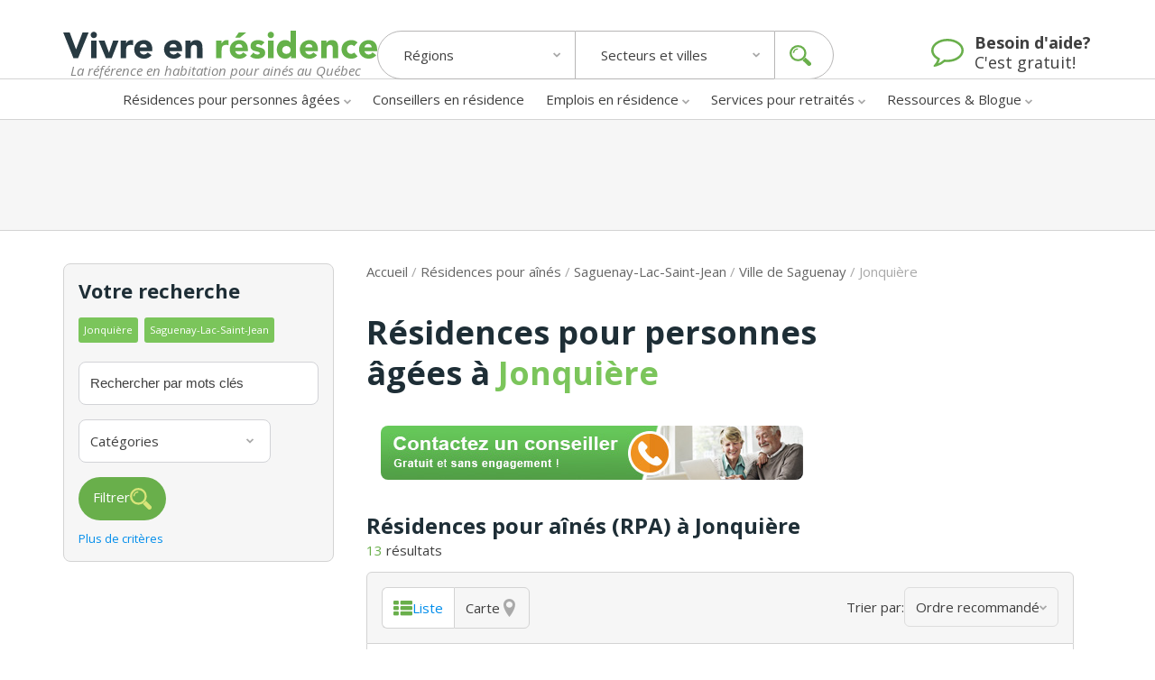

--- FILE ---
content_type: text/html; charset=UTF-8
request_url: https://www.vivreenresidence.com/residences/saguenay-lac-saint-jean/jonquiere/1
body_size: 187956
content:


<!DOCTYPE html>

<html lang="fr">

  <head>

    <title>Résidences pour personnes âgées à Jonquière</title>

            <meta name="description" content="Voyez les prix, photos et une présentation détaillée de 13 résidences pour personnes âgées à Jonquière">
    
              <!-- Start cookieyes banner -->
          <script id="cookieyes" src="https://cdn-cookieyes.com/client_data/f28d5fb8bb9cf12aebc68749/script.js"></script>
          <!-- End cookieyes banner -->
          <meta http-equiv="X-UA-Compatible" content="IE=edge">
          <meta name="viewport" content="width=device-width, initial-scale=1">
          <meta http-equiv="Content-Type" content="text/html; charset=UTF-8">
                    <meta name="robots" content="follow,index">
                    <link rel="preconnect" href="https://fonts.googleapis.com">
          <link rel="preconnect" href="https://fonts.gstatic.com" crossorigin>
          <link href="https://fonts.googleapis.com/css2?family=Open+Sans:ital,wght@0,400;0,600;0,700;1,400;1,600;1,700&display=swap" rel="stylesheet">
          <link href="https://fonts.googleapis.com/css2?family=Roboto:ital,wght@0,100;0,300;0,400;0,500;0,700;0,900;1,100;1,300;1,400;1,500;1,700;1,900&display=swap" rel="stylesheet">
          <link href="https://fonts.googleapis.com/css2?family=Inter:wght@100..900&display=swap" rel="stylesheet">
          <link rel="stylesheet" href="https://cdnjs.cloudflare.com/ajax/libs/font-awesome/5.15.4/css/all.min.css" integrity="sha384-DyZ88mC6Up2uqS4h/KRgHuoeGwBcD4Ng9SiP4dIRy0EXTlnuz47vAwmeGwVChigm" crossorigin="anonymous">
          <link rel="stylesheet" type="text/css" href="https://www.vivreenresidence.com/css_2024/variable-icon.css">
          <link rel="stylesheet" type="text/css" href="https://www.vivreenresidence.com/css_2024/index.css">
          <link rel="stylesheet" type="text/css" href="https://www.vivreenresidence.com/css_2024/style.css">
                      <link rel="stylesheet" type="text/css" href="https://www.vivreenresidence.com/css_2024/emploi.css">
                                                            <link rel="stylesheet" type="text/css" href="https://www.vivreenresidence.com/css_2024/medias.css?v=1">
          <link type="text/css" rel="stylesheet" href="https://www.vivreenresidence.com/css_2024/jquery-ui-custom.css?v=1.00">
          <link rel="shortcut icon" href="https://www.vivreenresidence.com/images/favicon.ico">
          <script src="https://code.jquery.com/jquery-3.6.0.min.js" integrity="sha384-vtXRMe3mGCbOeY7l30aIg8H9p3GdeSe4IFlP6G8JMa7o7lXvnz3GFKzPxzJdPfGK" crossorigin="anonymous"></script>
          <script src="https://code.jquery.com/ui/1.14.0/jquery-ui.min.js" integrity="sha256-Fb0zP4jE3JHqu+IBB9YktLcSjI1Zc6J2b6gTjB0LpoM=" crossorigin="anonymous"></script>
          <script src="https://www.vivreenresidence.com/scripts_2024/jquery.js"></script>
          <script src="https://www.vivreenresidence.com/scripts_2024/verbar_2024.js"></script>
          <script src="https://www.vivreenresidence.com/scripts_2024/menus_2024.js?v=20260118"></script>
		  <script src="https://www.google.com/recaptcha/api.js?onload=onRecaptchaLoadCallback&render=explicit" async defer></script>
          		  

    <link rel="stylesheet" type="text/css" href="https://www.vivreenresidence.com/css_2024/listings.css">

    <script src="https://www.vivreenresidence.com/scripts_2024/site.text_2024.js"></script>

    
    
  </head>

  <body>

    <!-- HEADER -->

    
<header class="header">

  <form name="verbar_search_mc" id="verbar_search_mc" action="https://www.vivreenresidence.com/resultats.php" method="GET" hidden>
    <input type='hidden' value='' name='mc' id='mot_cles_input'>
    <input type='hidden' value='1' name='p'>
  </form>

  <input type='hidden' value='-1' id='region_input'>
  <input type='hidden' value='-1' id='ville_input'>

  <div class="container mx-auto mobile">
    <div class="flex content-center items-center justify-between lg:flex-wrap">

      <div class="header-logo md:block lg:flex lg:flex-col">
        <a href="https://www.vivreenresidence.com/"><img src="https://www.vivreenresidence.com/img/logo.svg" width="348" alt="Vivre en résidence. La référence en habitation pour ainés au Québec"></a>
        <p class="sous_titre lg:block mt-1 italic text-slate-400">La référence en habitation pour ainés au Québec</p>
      </div>

      <div class="lg:flex header-search listing-header-search">
        <div class="header-region relative">
          <div id="header-region-input" class="relative header-search--regions listing-header-input">
            <p class="region-input-text">Régions</p>
            <div>
              <svg xmlns="http://www.w3.org/2000/svg" width="9" height="6" viewBox="0 0 9 6" fill="none">
                <path d="M0.160738 1.38994L0.983518 0.591515C1.01273 0.562523 1.04752 0.539506 1.08587 0.523798C1.12422 0.508089 1.16536 0.5 1.20691 0.5C1.24847 0.5 1.28961 0.508089 1.32796 0.523798C1.36631 0.539506 1.40109 0.562523 1.43031 0.591515L4.0662 3.1766L6.70108 0.591515C6.7303 0.562523 6.76509 0.539506 6.80344 0.523798C6.84178 0.508089 6.88293 0.5 6.92448 0.5C6.96604 0.5 7.00718 0.508089 7.04553 0.523798C7.08387 0.539506 7.11866 0.562523 7.14788 0.591515L7.97165 1.38994C8.0314 1.4488 8.06494 1.52849 8.06494 1.61156C8.06494 1.69463 8.0314 1.77431 7.97165 1.83318L4.28959 5.44564C4.16493 5.56795 3.8428 5.44564 3.8428 5.44564L0.160738 1.83807C0.130403 1.80883 0.106308 1.77396 0.0898604 1.73549C0.0734124 1.69702 0.0649414 1.65572 0.0649414 1.614C0.0649414 1.57228 0.0734124 1.53098 0.0898604 1.49251C0.106308 1.45404 0.130403 1.41917 0.160738 1.38994Z" fill="#A9A9A9"></path>
              </svg>
            </div>
          </div>

          <div id="header-region-overlay" class="header-overlay header-region-overlay absolute z-20 bg-white">
            <div class="entete_mobile">
              <p><strong>Par région</strong></p>
              <button type="button"  class="close-modal modal-trigger">
                <svg width="12" height="13" viewBox="0 0 12 13" fill="none" xmlns="http://www.w3.org/2000/svg">
                  <path d="M12 10.1564C11.9999 10.4136 11.8981 10.6604 11.717 10.843L10.3432 12.2168C10.1608 12.3982 9.91393 12.5 9.65663 12.5C9.39934 12.5 9.1525 12.3982 8.97007 12.2168L6 9.24682L3.03019 12.2168C2.84776 12.3982 2.60093 12.5 2.34363 12.5C2.08633 12.5 1.8395 12.3982 1.65706 12.2168L0.28329 10.843C0.101849 10.6606 0 10.4137 0 10.1564C0 9.89912 0.101849 9.65229 0.28329 9.46986L3.25323 6.49992L0.28329 3.52998C0.101849 3.34755 0 3.10071 0 2.84341C0 2.58612 0.101849 2.33928 0.28329 2.15685L1.65706 0.783076C1.8395 0.601636 2.08633 0.499786 2.34363 0.499786C2.60093 0.499786 2.84776 0.601636 3.03019 0.783076L6 3.75302L8.97007 0.783076C9.1525 0.601636 9.39934 0.499786 9.65663 0.499786C9.91393 0.499786 10.1608 0.601636 10.3432 0.783076L11.717 2.15685C11.8984 2.33928 12.0003 2.58612 12.0003 2.84341C12.0003 3.10071 11.8984 3.34755 11.717 3.52998L8.74703 6.49992L11.717 9.46986C11.8978 9.6527 11.9995 9.89928 12 10.1564Z" fill="#3F3F3F"></path>
                </svg>
              </button>
            </div>
            <ul>
              <li class="pb-0.5 region-select">Toutes les régions</li>

                              <li data-region="abitibi-temiscamingue" class='pb-0.5 region-select'>Abitibi-Témiscamingue</li>
                              <li data-region="bas-saint-laurent" class='pb-0.5 region-select'>Bas-Saint-Laurent</li>
                              <li data-region="capitale-nationale" class='pb-0.5 region-select'>Capitale-Nationale</li>
                              <li data-region="centre-du-quebec" class='pb-0.5 region-select'>Centre-du-Québec</li>
                              <li data-region="chaudiere-appalaches" class='pb-0.5 region-select'>Chaudière-Appalaches</li>
                              <li data-region="cote-nord" class='pb-0.5 region-select'>Côte-Nord</li>
                              <li data-region="estrie" class='pb-0.5 region-select'>Estrie</li>
                              <li data-region="gaspesie-les-de-la-madeleine" class='pb-0.5 region-select'>Gaspésie-Îles-de-la-Madeleine</li>
                              <li data-region="lanaudiere" class='pb-0.5 region-select'>Lanaudière</li>
                              <li data-region="laurentides" class='pb-0.5 region-select'>Laurentides</li>
                              <li data-region="laval" class='pb-0.5 region-select'>Laval</li>
                              <li data-region="mauricie" class='pb-0.5 region-select'>Mauricie</li>
                              <li data-region="monteregie" class='pb-0.5 region-select'>Montérégie</li>
                              <li data-region="montreal" class='pb-0.5 region-select'>Montréal</li>
                              <li data-region="nord-du-quebec" class='pb-0.5 region-select'>Nord-du-Québec</li>
                              <li data-region="outaouais" class='pb-0.5 region-select'>Outaouais</li>
                              <li data-region="rive-nord-de-montreal" class='pb-0.5 region-select'>Rive-Nord de Montréal</li>
                              <li data-region="rive-sud-de-montreal" class='pb-0.5 region-select'>Rive-Sud de Montréal</li>
                              <li data-region="saguenay-lac-saint-jean" class='pb-0.5 region-select'>Saguenay-Lac-Saint-Jean</li>
                          </ul>

            <hr class="my-1">

            <ul>
                              <li data-region="ottawa" class='pb-0.5 region-select'>Ottawa</li>
                          </ul>

          </div>
        </div>
        <div class="header-secteur relative">
          <div id="header-secteur-input" class="header-search--secteurs listing-header-input">
            <p class="ville-input-text">Secteurs et villes</p>
            <div>
              <svg xmlns="http://www.w3.org/2000/svg" width="9" height="6" viewBox="0 0 9 6" fill="none">
                  <path d="M0.160738 1.38994L0.983518 0.591515C1.01273 0.562523 1.04752 0.539506 1.08587 0.523798C1.12422 0.508089 1.16536 0.5 1.20691 0.5C1.24847 0.5 1.28961 0.508089 1.32796 0.523798C1.36631 0.539506 1.40109 0.562523 1.43031 0.591515L4.0662 3.1766L6.70108 0.591515C6.7303 0.562523 6.76509 0.539506 6.80344 0.523798C6.84178 0.508089 6.88293 0.5 6.92448 0.5C6.96604 0.5 7.00718 0.508089 7.04553 0.523798C7.08387 0.539506 7.11866 0.562523 7.14788 0.591515L7.97165 1.38994C8.0314 1.4488 8.06494 1.52849 8.06494 1.61156C8.06494 1.69463 8.0314 1.77431 7.97165 1.83318L4.28959 5.44564C4.16493 5.56795 3.8428 5.44564 3.8428 5.44564L0.160738 1.83807C0.130403 1.80883 0.106308 1.77396 0.0898604 1.73549C0.0734124 1.69702 0.0649414 1.65572 0.0649414 1.614C0.0649414 1.57228 0.0734124 1.53098 0.0898604 1.49251C0.106308 1.45404 0.130403 1.41917 0.160738 1.38994Z" fill="#A9A9A9"></path>
              </svg>
            </div>
          </div>

          <div id="header-secteur-overlay" class="header-overlay header-secteur-overlay absolute z-20 bg-white">
            <div class="entete_mobile">
              <p><strong>Par localité</strong></p>
              <button type="button" class="close-modal modal-trigger">
                <svg width="12" height="13" viewBox="0 0 12 13" fill="none" xmlns="http://www.w3.org/2000/svg">
                  <path d="M12 10.1564C11.9999 10.4136 11.8981 10.6604 11.717 10.843L10.3432 12.2168C10.1608 12.3982 9.91393 12.5 9.65663 12.5C9.39934 12.5 9.1525 12.3982 8.97007 12.2168L6 9.24682L3.03019 12.2168C2.84776 12.3982 2.60093 12.5 2.34363 12.5C2.08633 12.5 1.8395 12.3982 1.65706 12.2168L0.28329 10.843C0.101849 10.6606 0 10.4137 0 10.1564C0 9.89912 0.101849 9.65229 0.28329 9.46986L3.25323 6.49992L0.28329 3.52998C0.101849 3.34755 0 3.10071 0 2.84341C0 2.58612 0.101849 2.33928 0.28329 2.15685L1.65706 0.783076C1.8395 0.601636 2.08633 0.499786 2.34363 0.499786C2.60093 0.499786 2.84776 0.601636 3.03019 0.783076L6 3.75302L8.97007 0.783076C9.1525 0.601636 9.39934 0.499786 9.65663 0.499786C9.91393 0.499786 10.1608 0.601636 10.3432 0.783076L11.717 2.15685C11.8984 2.33928 12.0003 2.58612 12.0003 2.84341C12.0003 3.10071 11.8984 3.34755 11.717 3.52998L8.74703 6.49992L11.717 9.46986C11.8978 9.6527 11.9995 9.89928 12 10.1564Z" fill="#3F3F3F"/>
                </svg>
              </button>
            </div>
            <div class="boite_secteur">
              <input type="text" class="w-full mot_cles mot_cles_autocomplete_secteurs" data-target="header" placeholder="Rechercher par mots clés">
              <label for="toggle-cities-checkbox">
                <input type="checkbox" id="toggle-cities-checkbox" class="rounded-sm">
                <span onclick='changeVille(this);' class='toutes-les-villes' data-ville='-1'>Toutes les villes</span>
              </label>

            <div id="header_liste_secteurs">
              <!-- Liste des secteurs -->
            </div>
          </div>
        </div>
        </div>


        <div class="header-search--icon flex items-center cursor-pointer bouton-trouver">
            <button class="button_trouver" type="submit">Trouver</button>
            <svg xmlns="http://www.w3.org/2000/svg" width="23.833" height="23.832" viewBox="0 0 23.833 23.832">
              <path d="M305.2,301.922l-5.678-5.679a10.931,10.931,0,0,1-3.282,3.281l5.679,5.679a2.32,2.32,0,0,0,3.281-3.281Z" transform="translate(-282.043 -282.051)"/>
              <path d="M18.565,9.282a9.282,9.282,0,1,0-9.282,9.282A9.282,9.282,0,0,0,18.565,9.282ZM9.283,16.243a6.961,6.961,0,1,1,6.962-6.961A6.969,6.969,0,0,1,9.283,16.243Z" transform="translate(-0.001)"/>
              <path d="M75.817,81.23h1.547a3.872,3.872,0,0,1,3.868-3.868V75.816A5.421,5.421,0,0,0,75.817,81.23Z" transform="translate(-72.134 -72.133)"/>
            </svg>
        </div>

      </div>

      <a href="https://www.vivreenresidence.com/conseiller-en-hebergement" class="header-chat relative hidden lg:flex">
        <div class="header-chat--default flex items-center absolute">
          <svg xmlns="http://www.w3.org/2000/svg" width="36" height="31" viewBox="0 0 36 31">
            <path d="M18,6.583c-8.357,0-15.429,4.722-15.429,10.333,0,3.007,2.01,5.873,5.485,7.851L9.8,25.776l-.543,1.938a14.622,14.622,0,0,1-1.407,3.472,19.887,19.887,0,0,0,5.525-3.451l.864-.767,1.146.121A22.708,22.708,0,0,0,18,27.25c8.357,0,15.429-4.722,15.429-10.333S26.357,6.583,18,6.583ZM36,16.917c0,7.144-8.056,12.917-18,12.917a27.624,27.624,0,0,1-2.913-.161,21.989,21.989,0,0,1-9.24,4.884A16.442,16.442,0,0,1,3.556,35h-.1a.934.934,0,0,1-.864-.767v-.021c-.1-.505.24-.807.543-1.17a12.827,12.827,0,0,0,3.657-6.014C2.652,24.667,0,21.014,0,16.917,0,9.772,8.057,4,18,4h0c9.944,0,18,5.772,18,12.917Z" transform="translate(-0.001 -4)" fill="#69af4b"/>
          </svg>
          <p class="relative -top-1">
            <strong class="block">Besoin d'aide?</strong>
            C'est gratuit!
          </p>
        </div>
        <div class="header-chat--hover flex items-center absolute ">
          <svg xmlns="http://www.w3.org/2000/svg" width="36" height="31" viewBox="0 0 36 31">
            <path d="M36,16.915c0,7.143-8.056,12.915-18,12.915a27.627,27.627,0,0,1-2.913-.161,21.99,21.99,0,0,1-9.24,4.883A16.444,16.444,0,0,1,3.556,35a.928.928,0,0,1-.964-.767v-.021c-.1-.5.24-.807.543-1.17a12.825,12.825,0,0,0,3.657-6.013C2.652,24.664,0,21.012,0,16.915,0,9.791,8.057,4,18,4S36,9.772,36,16.915Z" transform="translate(-0.001 -4)" fill="#69af4b"/>
          </svg>
          <p class="relative -top-4">
            <span class="block">Parler à un </span>
            <strong class="block text-green">Conseiller en hébergement</strong>
          </p>
        </div>
      </a><!-- .header-chat -->


      <div class="flex lg:hidden">
        <div class="space-y-2">
          <button class="btn-mobile-navigation" type="button">
            <svg xmlns="http://www.w3.org/2000/svg" width="30" height="25" viewBox="0 0 24 20">
              <path d="M24,21v2a1.007,1.007,0,0,1-1,1H1a1.007,1.007,0,0,1-1-1V21a1.007,1.007,0,0,1,1-1H23A1.007,1.007,0,0,1,24,21Zm0-8v2a1.007,1.007,0,0,1-1,1H1a1.007,1.007,0,0,1-1-1V13a1.007,1.007,0,0,1,1-1H23A1.007,1.007,0,0,1,24,13Zm0-8V7a1.007,1.007,0,0,1-1,1H1A1.007,1.007,0,0,1,0,7V5A1.007,1.007,0,0,1,1,4H23A1.007,1.007,0,0,1,24,5Z" transform="translate(0 -4)" fill="#69af4b"/>
            </svg>
          </button>
        </div>
      </div>

      <div class="mobile-navigation" id="mobile-menu">

        <ul>
          <li>
            <a href="https://www.vivreenresidence.com/habitations/maisons-des-aines-mda" class="entete-menu-mobile"><i class="icon-chevron-right text-green inline-block"></i> Résidences pour aînés</a>
            <ul class="subliste_menu">
                              <li class='py-menu'><a href="https://www.vivreenresidence.com/habitations/maisons-des-aines-mda">Maisons des aînés (MDA)</a></li>
                              <li class='py-menu'><a href="https://www.vivreenresidence.com/habitations/residence-privee-pour-aines-rpa">Résidences privées pour aînés (RPA)</a></li>
                              <li class='py-menu'><a href="https://www.vivreenresidence.com/clienteles/autonome">Résidences pour personnes autonomes</a></li>
                              <li class='py-menu'><a href="https://www.vivreenresidence.com/clienteles/semi-autonome">Résidences pour personnes semi-autonomes </a></li>
                              <li class='py-menu'><a href="https://www.vivreenresidence.com/clienteles/court-sejour-convalescence">Résidences avec court-séjour et convalescence</a></li>
                              <li class='py-menu'><a href="https://www.vivreenresidence.com/clienteles/alzheimer-problemes-cognitifs">Résidences pour personnes Alzheimer et avec pertes cognitives</a></li>
                              <li class='py-menu'><a href="https://www.vivreenresidence.com/clienteles/deficience-intellectuelle-etou-physique/1">Déficience intellectuelle et/ou physique</a></li>
                              <li class='py-menu'><a href="https://www.vivreenresidence.com/clienteles/sante-mentale">Résidences avec service en santé mentale</a></li>
                              <li class='py-menu'><a href="https://www.vivreenresidence.com/habitations/appartements-pour-retraites">Appartements pour retraités </a></li>
                              <li class='py-menu'><a href="https://www.vivreenresidence.com/habitations/appartements-locatifs-50-ans">Appartements 55+</a></li>
                              <li class='py-menu'><a href="https://www.vivreenresidence.com/habitations/condo-locatif">Condos pour retraités</a></li>
                              <li class='py-menu'><a href="https://www.vivreenresidence.com/habitations/residences-avec-soins">Résidences avec soins</a></li>
                              <li class='py-menu'><a href="https://www.vivreenresidence.com/clienteles/evolutive/1">Résidences évolutives</a></li>
                              <li class='py-menu'><a href="https://www.vivreenresidence.com/habitations/ressource-intermediaire-ri">Ressources Intermédiaires (RI)</a></li>
                              <li class='py-menu'><a href="https://www.vivreenresidence.com/habitations/chsld">CHSLD (Centres d’hébergement et de soins de longue durée)</a></li>
                              <li class='py-menu'><a href="https://www.vivreenresidence.com/clienteles/non-autonome">Résidences pour personnes non-autonomes</a></li>
                              <li class='py-menu'><a href="https://www.vivreenresidence.com/habitations/hlm">Habitations à loyer modique pour aînés (HLM)</a></li>
                              <li class='py-menu'><a href="https://www.vivreenresidence.com/habitations/cooperative-dhabitation">Coopérative d&#039;habitation</a></li>
                              <li class='py-menu'><a href="https://www.vivreenresidence.com/habitations/osbl-dhabitation-communautaire">Habitations communautaires (OSBL)</a></li>
                              <li class='py-menu'><a href="https://www.vivreenresidence.com/nouvelles-residences/1">Nouvelles résidences et résidences en construction</a></li>
                              <li class='py-menu'><a href="https://www.vivreenresidence.com/clienteles/en-promotion">Résidences en promotion</a></li>
                              <li class='py-menu'><a href="https://www.vivreenresidence.com/clienteles/portes-ouvertes">Résidences avec portes ouvertes</a></li>
                              <li class='py-menu'><a href="https://www.vivreenresidence.com/residences-pres-de-moi-a-proximite">Résidences près de moi</a></li>
                          </ul>
          </li>
          <li>
            <a href="https://www.vivreenresidence.com/conseiller-en-hebergement" class="entete-menu-mobile"><i class="icon-chevron-right text-green inline-block"></i> Conseillers en hébergement</a>
          </li>
          <li>
            <a target="_blank" href="https://www.emploienresidence.com/" class="entete-menu-mobile"><i class="icon-chevron-right text-green inline-block"></i> Emploi en résidence</a>
            <ul class="subliste_menu">
              <li class="py-1"><a target="_blank" href="https://www.emploienresidence.com/infolettre">Alertes de nouveaux emplois</a></li>
              <li class="py-1"><a target="_blank" href="https://www.emploienresidence.com/emplois/preposees/8">Emplois de préposé(e)s</a></li>
              <li class="py-1"><a target="_blank" href="https://www.emploienresidence.com/emplois/soins-infirmiers/8">Emplois en soins infirmiers</a></li>
              <li class="py-1"><a target="_blank" href="https://www.emploienresidence.com/emplois/entretien/8">Emplois en entretien</a></li>
              <li class="py-1"><a target="_blank" href="https://www.emploienresidence.com/emplois/administration/8">Emplois en administration</a></li>
              <li class="py-1"><a target="_blank" href="https://www.emploienresidence.com/emplois/loisirs/8">Emplois en loisirs</a></li>
              <li class="py-1"><a target="_blank" href="https://www.emploienresidence.com/emplois/montreal/4">Emplois à Montréal</a></li>
              <li class="py-1"><a target="_blank" href="https://www.emploienresidence.com/emplois/laval/4">Emplois à Laval</a></li>
              <li class="py-1"><a target="_blank" href="https://www.emploienresidence.com/emplois/sherbrooke/4">Emplois à Sherbrooke</a></li>
              <li class="py-1"><a target="_blank" href="https://www.emploienresidence.com/emplois/trois-rivieres/4">Emplois à Trois-Rivières</a></li>
              <li class="py-1"><a target="_blank" href="https://www.emploienresidence.com/emplois/quebec/4">Emplois à Québec</a></li>
              <li class="py-1"><a target="_blank" href="https://www.emploienresidence.com/emplois/levis/4">Emplois à Lévis</a></li>
              <li class="py-1"><a target="_blank" href="https://www.emploienresidence.com/emplois/ville-de-gatineau/4">Emplois à Gatineau</a></li>
              <li class="py-1"><a target="_blank" href="https://www.emploienresidence.com/">Tous les emplois en résidences </a></li>
            </ul>
          </li>

          <li>
            <a href="https://www.vivreenresidence.com/services/1" class="entete-menu-mobile"><i class="icon-chevron-right text-green inline-block"></i> Services pour retraités</a>
            <ul class="subliste_menu">
              <li class="py-1"><a href="https://www.vivreenresidence.com/services/activites-et-loisirs/1">Activités et loisirs </a></li>
              <li class="py-1"><a href="https://www.vivreenresidence.com/services/conseillers-en-hebergement/1">Conseillers en hébergement </a></li>
              <li class="py-1"><a href="https://www.vivreenresidence.com/services/soins-a-domicile/1">Soins à domicile </a></li>
              <li class="py-1"><a href="https://www.vivreenresidence.com/services/demenagement/1">Déménagement </a></li>
              <li class="py-1"><a href="https://www.vivreenresidence.com/services/services-financiers/1">Services financiers </a></li>
            </ul>
          </li>

          <li>
            <a href="https://www.vivreenresidence.com/blogue/" class="entete-menu-mobile"><i class="icon-chevron-right text-green inline-block"></i> Ressources & Blogue</a>
            <ul class="subliste_menu">
              <li class="py-1"><a href="https://www.vivreenresidence.com/blogue/category/nouvelles/">Actualité</a></li>
              <li class="py-1"><a href="https://www.vivreenresidence.com/blogue/category/choisir-votre-residence/">Choisir votre résidence</a></li>
              <li class="py-1"><a href="https://www.vivreenresidence.com/blogue/category/argent/">Finance</a></li>
              <li class="py-1"><a href="https://www.vivreenresidence.com/blogue/category/sante-et-mieux-etre/">Santé et mieux être</a></li>
              <li class="py-1"><a href="https://www.vivreenresidence.com/blogue/category/soins-a-domicile/">Soins à domicile</a></li>
            </ul>
          </li>

        </ul>

      </div>


    </div><!-- flex box -->


  </div><!-- container -->

  <div class="header-menu lg:flex ">
  <div class="container mx-auto header_nav">

    <ul class="list-hover main-menu">

      <li class="group chevron list_espace">
        <a href="https://www.vivreenresidence.com/habitations/maisons-des-aines-mda" class="block py-4 flex items-center">Résidences pour personnes âgées</a> <!-- group-hover:underline -->
        <div class="submenu z-20">
          <div class="ver-border"><span></span></div>
          <div class="block bg-white border border-slate-300 border-t-0 nav-header rounded rounded-t-none shadow-lg transition ease-out duration-200">
            <ul class="columns-2">
                              <li><a href="https://www.vivreenresidence.com/habitations/maisons-des-aines-mda">Maisons des aînés (MDA)</a></li>
                              <li><a href="https://www.vivreenresidence.com/habitations/residence-privee-pour-aines-rpa">Résidences privées pour aînés (RPA)</a></li>
                              <li><a href="https://www.vivreenresidence.com/clienteles/autonome">Résidences pour personnes autonomes</a></li>
                              <li><a href="https://www.vivreenresidence.com/clienteles/semi-autonome">Résidences pour personnes semi-autonomes </a></li>
                              <li><a href="https://www.vivreenresidence.com/clienteles/court-sejour-convalescence">Résidences avec court-séjour et convalescence</a></li>
                              <li><a href="https://www.vivreenresidence.com/clienteles/alzheimer-problemes-cognitifs">Résidences pour personnes Alzheimer et avec pertes cognitives</a></li>
                              <li><a href="https://www.vivreenresidence.com/clienteles/deficience-intellectuelle-etou-physique/1">Déficience intellectuelle et/ou physique</a></li>
                              <li><a href="https://www.vivreenresidence.com/clienteles/sante-mentale">Résidences avec service en santé mentale</a></li>
                              <li><a href="https://www.vivreenresidence.com/habitations/appartements-pour-retraites">Appartements pour retraités </a></li>
                              <li><a href="https://www.vivreenresidence.com/habitations/appartements-locatifs-50-ans">Appartements 55+</a></li>
                              <li><a href="https://www.vivreenresidence.com/habitations/condo-locatif">Condos pour retraités</a></li>
                              <li><a href="https://www.vivreenresidence.com/habitations/residences-avec-soins">Résidences avec soins</a></li>
                              <li><a href="https://www.vivreenresidence.com/clienteles/evolutive/1">Résidences évolutives</a></li>
                              <li><a href="https://www.vivreenresidence.com/habitations/ressource-intermediaire-ri">Ressources Intermédiaires (RI)</a></li>
                              <li><a href="https://www.vivreenresidence.com/habitations/chsld">CHSLD (Centres d’hébergement et de soins de longue durée)</a></li>
                              <li><a href="https://www.vivreenresidence.com/clienteles/non-autonome">Résidences pour personnes non-autonomes</a></li>
                              <li><a href="https://www.vivreenresidence.com/habitations/hlm">Habitations à loyer modique pour aînés (HLM)</a></li>
                              <li><a href="https://www.vivreenresidence.com/habitations/cooperative-dhabitation">Coopérative d&#039;habitation</a></li>
                              <li><a href="https://www.vivreenresidence.com/habitations/osbl-dhabitation-communautaire">Habitations communautaires (OSBL)</a></li>
                              <li><a href="https://www.vivreenresidence.com/nouvelles-residences/1">Nouvelles résidences et résidences en construction</a></li>
                              <li><a href="https://www.vivreenresidence.com/clienteles/en-promotion">Résidences en promotion</a></li>
                              <li><a href="https://www.vivreenresidence.com/clienteles/portes-ouvertes">Résidences avec portes ouvertes</a></li>
                              <li><a href="https://www.vivreenresidence.com/residences-pres-de-moi-a-proximite">Résidences près de moi</a></li>
                          </ul>
         </div>
        </div>
      </li>

      <li class="list_espace">
        <a href="https://www.vivreenresidence.com/conseiller-en-hebergement" class="block py-4">Conseillers en résidence</a>
      </li>


      <li class="chevron-2 list_espace">
        <a target="_blank" href="https://www.emploienresidence.com/" class="block py-4">Emplois en résidence</a>
        <div class="submenu z-20">
          <div class="ver-border"><span></span></div>
          <div class="block bg-white border border-slate-300 border-t-0 nav-header rounded rounded-t-none shadow-lg transition ease-out duration-200">
            <ul class="columns-1">
              <li><a target="_blank" href="https://www.emploienresidence.com/infolettre">Alertes de nouveaux emplois</a></li>
              <li><a target="_blank" href="https://www.emploienresidence.com/emplois/preposees/8">Emplois de préposé(e)s</a></li>
              <li><a target="_blank" href="https://www.emploienresidence.com/emplois/soins-infirmiers/8">Emplois en soins infirmiers</a></li>
              <li><a target="_blank" href="https://www.emploienresidence.com/emplois/entretien/8">Emplois en entretien</a></li>
              <li><a target="_blank" href="https://www.emploienresidence.com/emplois/administration/8">Emplois en administration</a></li>
              <li><a target="_blank" href="https://www.emploienresidence.com/emplois/loisirs/8">Emplois en loisirs</a></li>
              <li><a target="_blank" href="https://www.emploienresidence.com/emplois/montreal/4">Emplois à Montréal</a></li>
              <li><a target="_blank" href="https://www.emploienresidence.com/emplois/laval/4">Emplois à Laval</a></li>
              <li><a target="_blank" href="https://www.emploienresidence.com/emplois/sherbrooke/4">Emplois à Sherbrooke</a></li>
              <li><a target="_blank" href="https://www.emploienresidence.com/emplois/trois-rivieres/4">Emplois à Trois-Rivières</a></li>
              <li><a target="_blank" href="https://www.emploienresidence.com/emplois/quebec/4">Emplois à Québec</a></li>
              <li><a target="_blank" href="https://www.emploienresidence.com/emplois/levis/4">Emplois à Lévis</a></li>
              <li><a target="_blank" href="https://www.emploienresidence.com/emplois/ville-de-gatineau/4">Emplois à Gatineau</a></li>
              <li><a target="_blank" href="https://www.emploienresidence.com/">Tous les emplois en résidences </a></li>
            </ul>
         </div>
        </div>
      </li>


      <li class="chevron-3 list_espace">
        <a href="https://www.vivreenresidence.com/services/1" class="block py-4">Services pour retraités</a>
        <div class="submenu z-20">
          <div class="ver-border"><span></span></div>
          <div class="block bg-white border border-slate-300 border-t-0 nav-header rounded rounded-t-none shadow-lg transition ease-out duration-200">
            <ul class="columns-1">
              <li><a href="https://www.vivreenresidence.com/services/activites-et-loisirs/1">Activités et loisirs </a></li>
              <li><a href="https://www.vivreenresidence.com/services/conseillers-en-hebergement/1">Conseillers en hébergement </a></li>
              <li><a href="https://www.vivreenresidence.com/services/soins-a-domicile/1">Soins à domicile </a></li>
              <li><a href="https://www.vivreenresidence.com/services/demenagement/1">Déménagement </a></li>
              <li><a href="https://www.vivreenresidence.com/services/services-financiers/1">Services financiers </a></li>
            </ul>
         </div>
        </div>
      </li>


      <li class="chevron-4 list_espace">
        <a href="https://www.vivreenresidence.com/blogue/" class="block py-4">Ressources & Blogue</a>
        <div class="submenu z-20">
          <div class="ver-border"><span></span></div>
          <div class="block bg-white border border-slate-300 border-t-0 nav-header rounded rounded-t-none shadow-lg transition ease-out duration-200">
            <ul class="columns-1">
              <li><a href="https://www.vivreenresidence.com/blogue/category/nouvelles/">Actualité</a></li>
              <li><a href="https://www.vivreenresidence.com/blogue/category/choisir-votre-residence/">Choisir votre résidence</a></li>
              <li><a href="https://www.vivreenresidence.com/blogue/category/argent/">Finance</a></li>
              <li><a href="https://www.vivreenresidence.com/blogue/category/sante-et-mieux-etre/">Santé et mieux être</a></li>
              <li><a href="https://www.vivreenresidence.com/blogue/category/soins-a-domicile/">Soins à domicile</a></li>
            </ul>
         </div>
        </div>
      </li>


    </ul>
 </div>
</div>

</header>

    <!-- FIN HEADER -->

    <div class="ver-border mobile"><span></span></div>

    <div class="inline-block md:hidden bg-gray-600 w-full block_mobile_header listing_mobile_header">

      <div class="container">

       <h2 class="text-2xl text-green mb-5 w-full text-center">Trouver la bonne résidence pour personne âgées</h2>

      </div>

    </div>



    <div class="hidden lg:flex header-banner bg-gray-100 border-b-1 border-slate-300">

      <div class="adbox adword pub_bloc_gris">
        <script async src="https://pagead2.googlesyndication.com/pagead/js/adsbygoogle.js?client=ca-pub-5132917919447506"
             crossorigin="anonymous"></script>
        <!-- VER - Listing - Leaderboard - 728*90 -->
        <ins class="adsbygoogle"
             style="display:inline-block;width:728px;height:90px"
             data-ad-client="ca-pub-5132917919447506"
             data-ad-slot="4795937661"></ins>
        <script>
             (adsbygoogle = window.adsbygoogle || []).push({});
        </script>
      </div>

    </div>



    <div class="container_listing main lg:pt-9">



      <div class="flex w-full flex-col-reverse lg:flex-row">

        <div class="sidebar">

          <div class="hidden md:block bg-gray-100 rounded-lg border border-slate-300 p-4 contact_filtre">

            <h2 class="text-xl font-bold">Votre recherche</h2>


            <div class="boutton-boite-recherche mb-4">
              
                                      <p class="selected-link first">Jonquière</p>
                                      <p class="selected-link first">Saguenay-Lac-Saint-Jean</p>
                  
                          </div>



            <form id="search-form" class="mt-2 relative" method="GET" action="https://www.vivreenresidence.com/resultats.php">

                              <input type="hidden" name="v" value="jonquiere">
              
                              <input type="hidden" name="r" value="saguenay-lac-saint-jean">
              
              
                              <input type="hidden" name="p" value="1">
              
                              <input id="trieselectbox" type="hidden" name="trieselectbox" value="-1">
              
                              <input class="advanced-search-toggle" type="hidden" name="adv" value="0">
              
              <div class="relative z-50 tooltip-container">
                <input type="text" id="sidebar-search-input" class="sidebar-search-input form-input w-full mot_cles_autocomplete" placeholder="Rechercher par mots clés">
                <span class="tooltip-text">Résidences, villes, code postal, etc</span>
              </div>


              <div class="sidebar-regions relative">



                <div id="sidebar-regions-input" class="sidebar-regions-input pr-15 pl-3 py-3 rounded-t border border-b-0 border-slate-300 form-select w-4/5 cursor-pointer">

                  Régions

                </div>



                <div id="sidebar-regions-overlay" class="search-overlay sidebar-overlay absolute opacity-0 invisible z-20 mt-3 bg-white rounded-lg border-2 border-slate-300 p-4">

                  <ul>

                    <li class="flex pb-2">

                      <input type="checkbox" id="region-1" class="rounded-sm">

                      <label for="region-1">Ajouter les régions </label>

                    </li>

                  </ul>

                </div>

              </div>



              <div class="sidebar-secteurs relative">


                <div id="sidebar-secteurs-input" class="sidebar-secteurs-input pr-15 pl-3 py-3 rounded-b mb-3 border border-slate-300 form-select w-4/5 cursor-pointer">

                 Secteurs et villes

                </div>



                <div id="sidebar-secteurs-overlay" class="search-overlay sidebar-overlay absolute opacity-0 invisible z-20 bg-white rounded-lg border-2 border-slate-300 p-4">

                  <ul>

                    <li class="flex pb-2">

                      <input type="checkbox" id="secteur-1" class="rounded-sm">

                      <label for="secteur-1">Ajouter les secteurs</label>

                    </li>

                  </ul>

                </div>

              </div>


              <div class="sidebar-categories relative sidebar-checkbox">

                <div id="sidebar-categories-input" class="sidebar-categories-input rounded mb-4 border border-slate-300 form-select w-4/5 cursor-pointer">

                 <span>Catégories</span>

                </div>


                <div id="sidebar-categories-overlay" class="search-overlay link-overlay sidebar-overlay absolute opacity-0 invisible z-20 bg-white rounded-lg border-2 border-slate-300">

                  <ul>
                                          <li class="flex_items_liste">

                        <input  type="checkbox" name="typeRes[]" value="1" id="type-residences-1" >

                        <label for="type-residences-1">Résidence privée pour aînés</label>

                      </li>
                                          <li class="flex_items_liste">

                        <input  type="checkbox" name="typeRes[]" value="3" id="type-residences-3" >

                        <label for="type-residences-3">Appartement</label>

                      </li>
                                          <li class="flex_items_liste">

                        <input  type="checkbox" name="typeRes[]" value="15" id="type-residences-15" >

                        <label for="type-residences-15">Centre de réadaptation</label>

                      </li>
                                          <li class="flex_items_liste">

                        <input  type="checkbox" name="typeRes[]" value="12" id="type-residences-12" >

                        <label for="type-residences-12">CHSLD privé conventionné</label>

                      </li>
                                          <li class="flex_items_liste">

                        <input  type="checkbox" name="typeRes[]" value="11" id="type-residences-11" >

                        <label for="type-residences-11">CHSLD privé non-conventionné</label>

                      </li>
                                          <li class="flex_items_liste">

                        <input  type="checkbox" name="typeRes[]" value="9" id="type-residences-9" >

                        <label for="type-residences-9">CHSLD public</label>

                      </li>
                                          <li class="flex_items_liste">

                        <input  type="checkbox" name="typeRes[]" value="4" id="type-residences-4" >

                        <label for="type-residences-4">Condo en vente</label>

                      </li>
                                          <li class="flex_items_liste">

                        <input  type="checkbox" name="typeRes[]" value="2" id="type-residences-2" >

                        <label for="type-residences-2">Condo locatif</label>

                      </li>
                                          <li class="flex_items_liste">

                        <input  type="checkbox" name="typeRes[]" value="6" id="type-residences-6" >

                        <label for="type-residences-6">Coopérative d'habitation</label>

                      </li>
                                          <li class="flex_items_liste">

                        <input  type="checkbox" name="typeRes[]" value="16" id="type-residences-16" >

                        <label for="type-residences-16">HLM</label>

                      </li>
                                          <li class="flex_items_liste">

                        <input  type="checkbox" name="typeRes[]" value="17" id="type-residences-17" >

                        <label for="type-residences-17">Maisons des aînés (MDA)</label>

                      </li>
                                          <li class="flex_items_liste">

                        <input  type="checkbox" name="typeRes[]" value="13" id="type-residences-13" >

                        <label for="type-residences-13">OSBL d'habitation communautaire</label>

                      </li>
                                          <li class="flex_items_liste">

                        <input  type="checkbox" name="typeRes[]" value="8" id="type-residences-8" >

                        <label for="type-residences-8">Quartier sécurisé</label>

                      </li>
                                          <li class="flex_items_liste">

                        <input  type="checkbox" name="typeRes[]" value="14" id="type-residences-14" >

                        <label for="type-residences-14">Ressource intermédiaire (RI)</label>

                      </li>
                    
                  </ul>

                </div>

              </div>


              <div id="js-sidebar-criterias" class="h-0 invisible opacity-0">

                <div class="aside">

                  <div class="sidebar-unites relative sidebar-checkbox">

                    <div id="sidebar-unites-input" class="sidebar-unites-input form-select w-4/5 cursor-pointer">

                     <span>Unités</span>

                    </div>



                    <div id="sidebar-unites-overlay" class="search-overlay sidebar-overlay absolute opacity-0 invisible z-20 mt-3 bg-white rounded-lg border-2 border-slate-300">

                      <ul>

                        <!-- SECTION 1 -->
                        <li class="flex pb-aside">

                          <label><strong>Catégories d'unités</strong></label>

                        </li>

                                                    <li class="flex_items_liste">

                              <input  type="checkbox" name="catUnites[]" value="1,2,3,4,5,6,10,11,12,27,28,29" id="categorie-unites-1" >

                              <label for="categorie-unites-1">Unité en location</label>

                            </li>
                                                    <li class="flex_items_liste">

                              <input  type="checkbox" name="catUnites[]" value="13,14,15,16,17,18,19" id="categorie-unites-2" >

                              <label for="categorie-unites-2">Unité en vente (condo)</label>

                            </li>
                                                    <li class="flex_items_liste">

                              <input  type="checkbox" name="catUnites[]" value="20,21,22,23,24,25,26,30" id="categorie-unites-3" >

                              <label for="categorie-unites-3">Unité de soins</label>

                            </li>
                                                    <li class="flex_items_liste">

                              <input  type="checkbox" name="catUnites[]" value="31,32" id="categorie-unites-4" >

                              <label for="categorie-unites-4">Lit en CHSLD</label>

                            </li>
                        

                        <!-- SECTION 2  -->

                        <li class="flex pb-aside">

                          <label><strong>Types d'unités</strong></label>

                        </li>

                                                      <li class="flex_items_liste">

                                <input  type="checkbox" name="typeUnites[]" value="10,25,31" id="type-unites-1" >

                                <label for="type-unites-1">Chambre (simple)</label>

                              </li>
                                                      <li class="flex_items_liste">

                                <input  type="checkbox" name="typeUnites[]" value="11,26,32" id="type-unites-2" >

                                <label for="type-unites-2">Chambre (double)</label>

                              </li>
                                                      <li class="flex_items_liste">

                                <input  type="checkbox" name="typeUnites[]" value="29,30" id="type-unites-3" >

                                <label for="type-unites-3">Chambre (suite)</label>

                              </li>
                                                      <li class="flex_items_liste">

                                <input  type="checkbox" name="typeUnites[]" value="1,13,20" id="type-unites-4" >

                                <label for="type-unites-4">1 ½ (studio)</label>

                              </li>
                                                      <li class="flex_items_liste">

                                <input  type="checkbox" name="typeUnites[]" value="28" id="type-unites-5" >

                                <label for="type-unites-5">1 ½ (grande-suite)</label>

                              </li>
                                                      <li class="flex_items_liste">

                                <input  type="checkbox" name="typeUnites[]" value="2,14,21" id="type-unites-6" >

                                <label for="type-unites-6">2 ½</label>

                              </li>
                                                      <li class="flex_items_liste">

                                <input  type="checkbox" name="typeUnites[]" value="3,15,22" id="type-unites-7" >

                                <label for="type-unites-7">3 ½</label>

                              </li>
                                                      <li class="flex_items_liste">

                                <input  type="checkbox" name="typeUnites[]" value="4,16,23" id="type-unites-8" >

                                <label for="type-unites-8">4 ½</label>

                              </li>
                                                      <li class="flex_items_liste">

                                <input  type="checkbox" name="typeUnites[]" value="5,17,24" id="type-unites-9" >

                                <label for="type-unites-9">5 ½</label>

                              </li>
                                                      <li class="flex_items_liste">

                                <input  type="checkbox" name="typeUnites[]" value="6,18" id="type-unites-10" >

                                <label for="type-unites-10">Penthouse</label>

                              </li>
                                                      <li class="flex_items_liste">

                                <input  type="checkbox" name="typeUnites[]" value="27" id="type-unites-11" >

                                <label for="type-unites-11">Maison de ville</label>

                              </li>
                                                      <li class="flex_items_liste">

                                <input  type="checkbox" name="typeUnites[]" value="12,19" id="type-unites-12" >

                                <label for="type-unites-12">Autres</label>

                              </li>
                        
                      </ul>

                    </div>

                  </div>



                  <div class="sidebar-reconnaissance relative sidebar-checkbox">

                    <div id="sidebar-reconnaissance-input" class="sidebar-reconnaissance-input border border-b-0 border-slate-300 form-select w-4/5 cursor-pointer">

                     <span>Reconnaissance</span>

                    </div>

                    <div id="sidebar-reconnaissance-overlay" class="search-overlay sidebar-overlay absolute opacity-0 invisible z-20 mt-3 bg-white rounded-lg border-2 border-slate-300 p-4">

                      <ul>

                                                  <li class="flex_items_liste">

                            <input  type="checkbox" name="typeCertif[]" value="9" id="certification-9" >

                            <label for="certification-9">Agréé par le Conseil Québécois d’Agrément (CQA)</label>

                          </li>
                                                  <li class="flex_items_liste">

                            <input  type="checkbox" name="typeCertif[]" value="10" id="certification-10" >

                            <label for="certification-10">Association des établissements de longue durée privés du Québec (AELDPQ)</label>

                          </li>
                                                  <li class="flex_items_liste">

                            <input  type="checkbox" name="typeCertif[]" value="7" id="certification-7" >

                            <label for="certification-7">Membre de l'Association des ressources intermédiaires d'hébergement du Québec (ARIHQ)</label>

                          </li>
                                                  <li class="flex_items_liste">

                            <input  type="checkbox" name="typeCertif[]" value="13" id="certification-13" >

                            <label for="certification-13">Réflexe Résident (UMANO)</label>

                          </li>
                                                  <li class="flex_items_liste">

                            <input  type="checkbox" name="typeCertif[]" value="8" id="certification-8" >

                            <label for="certification-8">Réseau québécois des OSBL d'habitation (RQOH)</label>

                          </li>
                                                  <li class="flex_items_liste">

                            <input  type="checkbox" name="typeCertif[]" value="4" id="certification-4" >

                            <label for="certification-4">Résidence certifiée par le Ministère de la Santé et des Services sociaux du Québec (MSSS)</label>

                          </li>
                                                  <li class="flex_items_liste">

                            <input  type="checkbox" name="typeCertif[]" value="6" id="certification-6" >

                            <label for="certification-6">Résidence membre du Regroupement québécois des résidences pour aînés (RQRA)</label>

                          </li>
                        
                      </ul>

                    </div>

                  </div>

                  <div class="sidebar-servicesessentiels relative sidebar-checkbox">

                    <div id="sidebar-servicesessentiels-input" class="sidebar-servicesessentiels-input border border-b-0 border-slate-300 form-select w-4/5 cursor-pointer">

                     <span>Services Essentiels</span>

                    </div>

                    <div id="sidebar-servicesessentiels-overlay" class="search-overlay sidebar-overlay absolute opacity-0 invisible z-20 mt-3 bg-white rounded-lg border-2 border-slate-300 p-4">

                      <ul>

                                                  <li class="flex_items_liste">

                            <input  type="checkbox" name="servEss[]" value="4" id="services-essentiels-4" >

                            <label for="services-essentiels-4">Aide domestique</label>

                          </li>
                                                  <li class="flex_items_liste">

                            <input  type="checkbox" name="servEss[]" value="3" id="services-essentiels-3" >

                            <label for="services-essentiels-3">Assistance personnelle</label>

                          </li>
                                                  <li class="flex_items_liste">

                            <input  type="checkbox" name="servEss[]" value="5" id="services-essentiels-5" >

                            <label for="services-essentiels-5">Loisirs</label>

                          </li>
                                                  <li class="flex_items_liste">

                            <input  type="checkbox" name="servEss[]" value="1" id="services-essentiels-1" >

                            <label for="services-essentiels-1">Repas</label>

                          </li>
                                                  <li class="flex_items_liste">

                            <input  type="checkbox" name="servEss[]" value="6" id="services-essentiels-6" >

                            <label for="services-essentiels-6">Sécurité</label>

                          </li>
                                                  <li class="flex_items_liste">

                            <input  type="checkbox" name="servEss[]" value="2" id="services-essentiels-2" >

                            <label for="services-essentiels-2">Soins infirmiers</label>

                          </li>
                        
                      </ul>

                    </div>

                  </div>


                  <div class="sidebar-prix-maximum relative sidebar-checkbox">

                    <div id="sidebar-prix-maximum-input" class="sidebar-prix-maximum-input border border-b-0 border-slate-300 form-select w-4/5 cursor-pointer">

                     <span>Prix maximum</span>

                    </div>


                    <div id="sidebar-prix-maximum-overlay" class="search-overlay sidebar-overlay radio absolute opacity-0 invisible z-20 mt-3 bg-white rounded-lg border-2 border-slate-300 p-4">

                      <ul>

                        <li class="flex_items_liste">

                          <input type="radio" checked="checked" id="prix-0" name="prixMax" value="">

                          <label for="prix-0">Aucun</label>

                        </li>

                        <li class="flex_items_liste">

                          <input type="radio"  id="prix-1" name="prixMax" value="500">

                          <label for="prix-1">$500</label>

                        </li>

                        <li class="flex_items_liste">

                          <input type="radio" id="prix-2"  name="prixMax" value="1000">

                          <label for="prix-2">$1000</label>

                        </li>

                        <li class="flex_items_liste">

                          <input type="radio" id="prix-3"   name="prixMax" value="1500">

                          <label for="prix-3">$1500</label>

                        </li>

                        <li class="flex_items_liste">

                          <input type="radio" id="prix-4"  name="prixMax" value="2000">

                          <label for="prix-4">$2000</label>

                        </li>

                        <li class="flex_items_liste">

                          <input type="radio" id="prix-5"  name="prixMax" value="3000">

                          <label for="prix-5">$3000</label>

                        </li>

                        <li class="flex_items_liste">

                          <input type="radio" id="prix-6"  name="prixMax" value="4000">

                          <label for="prix-6">$4000</label>

                        <li class="flex_items_liste">

                          <input type="radio" id="prix-7"  name="prixMax" value="5000">

                          <label for="prix-7">$5000 et +</label>

                        </li>

                      </ul>

                    </div>

                  </div>


                  <div class="sidebar-promotions relative sidebar-checkbox">

                    <div id="sidebar-promotions-input" class="sidebar-promotions-input border-t-0 border-slate-300 form-select w-4/5 cursor-pointer">

                     <span>Promotions</span>

                    </div>


                    <div id="sidebar-promotions-overlay" class="search-overlay sidebar-overlay absolute opacity-0 invisible z-20 mt-3 bg-white rounded-lg border-2 border-slate-300 p-4">

                      <ul>

                        <li class="flex_items_liste">

                          <input type="checkbox"  name="hab_promotion[]" value="1" id="promotions-1" >

                          <label for="promotions-1">En promotion</label>

                        </li>

                        <li class="flex_items_liste">

                          <input type="checkbox"  name="hab_promotion[]" value="2" id="promotions-2" >

                          <label for="promotions-2">Portes ouvertes</label>

                        </li>

                        <li class="flex_items_liste">

                          <input type="checkbox"  name="hab_promotion[]" value="3" id="promotions-3" >

                          <label for="promotions-3">En vedette</label>

                        </li>

                        <li class="flex_items_liste">

                          <input type="checkbox"  name="hab_promotion[]" value="4" id="promotions-4" >

                          <label for="promotions-4">Nouvelles résidences</label>

                        </li>

                        <li class="flex_items_liste">

                          <input type="checkbox"  name="hab_promotion[]" value="5" id="promotions-5" >

                          <label for="promotions-5">En construction</label>

                        </li>

                      </ul>

                    </div>

                  </div>


                </div><!-- pt3-->

              </div><!-- #js-sidebar-criterias -->

               <button id="filtrer-btn-sidebar" type="submit" class="filtre_side modal-btn">

                  <span>Filtrer</span>
                  <svg xmlns="http://www.w3.org/2000/svg" width="23.833" height="23.832" viewBox="0 0 23.833 23.832">
                    <path d="M305.2,301.922l-5.678-5.679a10.931,10.931,0,0,1-3.282,3.281l5.679,5.679a2.32,2.32,0,0,0,3.281-3.281Z" transform="translate(-282.043 -282.051)"></path>
                    <path d="M18.565,9.282a9.282,9.282,0,1,0-9.282,9.282A9.282,9.282,0,0,0,18.565,9.282ZM9.283,16.243a6.961,6.961,0,1,1,6.962-6.961A6.969,6.969,0,0,1,9.283,16.243Z" transform="translate(-0.001)"></path>
                    <path d="M75.817,81.23h1.547a3.872,3.872,0,0,1,3.868-3.868V75.816A5.421,5.421,0,0,0,75.817,81.23Z" transform="translate(-72.134 -72.133)"></path>
                  </svg>

                </button>

              <div class="w-full">

                <a href="#" id="js-show-sidebar-criterias" class="text-blue text-xs hover:underline">

                                      <span class="active">Plus de critères</span>
                    <span class="inactive hidden">Moins de critères</span>
                  
                </a>

              </div>

            </form>

          </div>


          <div class="pub_eclatant text-center md:mt-0 md:text-left">

    					<div class="bloc-aside asidePub">

                <script async src="https://pagead2.googlesyndication.com/pagead/js/adsbygoogle.js?client=ca-pub-5132917919447506"
                     crossorigin="anonymous"></script>
                <!-- VER - Listing - Sidebar - 300*250 -->
                <ins class="adsbygoogle"
                     style="display:inline-block;width:300px;height:250px"
                     data-ad-client="ca-pub-5132917919447506"
                     data-ad-slot="6197700118"></ins>
                <script>
                     (adsbygoogle = window.adsbygoogle || []).push({});
                </script>

                
              </div><!--fin bloc-aside-->

          </div>


          <div class="pub_conseiller">

            <a href="https://www.vivreenresidence.com/conseiller-en-hebergement" class="hidden md:block bloc-conseiller hover:border-yellow-400 hover:bg-orange-100 hover:transition-all">

              <div class="relative">

                <img src="https://www.vivreenresidence.com/img_2024/layout/call.jpg" alt="publicité" class="img-call">

                <img src="https://www.vivreenresidence.com/img_2024/icons/chat.svg" alt="publicité" class="absolute bloc-conseiller--icon">

              </div>


              <div class="text_parlez_conseiller">

                <p>Parlez avec un conseiller </p>

                <p>en hébergement pour ainés</p>

                <p>(C'est gratuit!)</p>

              </div>

            </a>

          </div>


          <div class="hidden md:block mt-8">

            <ul class="menu-pills">

              <li>

                <a href="https://www.vivreenresidence.com/services/conseillers-en-hebergement/1" class="pills_aside flex bg-gray-100 rounded-full items-center">

                  <div class="menu-pills__icon bg-green p-4 rounded-full"><img src="https://www.vivreenresidence.com/img_2024/icons/conseillers.png" alt="icône"></div>

                  <div class="menu-pills__text pl-2">Conseillers en hébergement</div>

                </a>

              </li>

              <li>

                <a href="https://www.vivreenresidence.com/services/soins-a-domicile/1" class="pills_aside flex bg-gray-100 rounded-full items-center">

                  <div class="menu-pills__icon bg-green p-4 rounded-full"><img src="https://www.vivreenresidence.com/img_2024/icons/soins-domicile.png" alt="icône"></div>

                  <div class="menu-pills__text pl-2">Soins à domicile</div>

                </a>

              </li>

              <li>

                <a href="https://www.vivreenresidence.com/services/demenagement/1" class="pills_aside flex bg-gray-100 rounded-full items-center">

                  <div class="menu-pills__icon bg-green p-4 rounded-full"><img src="https://www.vivreenresidence.com/img_2024/icons/demenagement.png" alt="icône"></div>

                  <div class="menu-pills__text pl-2">Déménagement</div>

                </a>

              </li>

              <li>

                <a href="https://www.vivreenresidence.com/services/1" class="pills_aside flex bg-gray-100 rounded-full items-center">

                  <div class="menu-pills__icon bg-green p-4 rounded-full"><img src="https://www.vivreenresidence.com/img_2024/icons/services.png" alt="icône"></div>

                  <div class="menu-pills__text pl-2">Services pour retraités</div>

                </a>

              </li>

            </ul>

          </div>


          <div class="mt-4 text-center md:mt-0 md:text-left top-5 asidePub-bottom">

              <script async src="https://pagead2.googlesyndication.com/pagead/js/adsbygoogle.js"></script>
              <!-- VER - Listing - Sidebar - Responsive -->
              <ins class="adsbygoogle"
                   style="display:block"
                   data-ad-client="ca-pub-5132917919447506"
                   data-ad-slot="6703476704"
                   data-ad-format="auto"
                   data-full-width-responsive="true"></ins>
              <script>
                  (adsbygoogle = window.adsbygoogle || []).push({});
              </script>

          </div>

        </div><!-- sidebar -->


        <div class="main-content">

          <div class="top_main">

            <div class="breadcrumbs pb-8 lg:pb-10 text-sm">

              <a class='text-gray-500 hover:text-blue hover:underline' href='https://www.vivreenresidence.com/accueil'>Accueil</a><span class='text-gray-400'> / </span><a class='text-gray-500 hover:text-blue hover:underline' href='https://www.vivreenresidence.com/residences/1'>Résidences pour aînés</a><span class='text-gray-400'> / </span><a class='text-gray-500 hover:text-blue hover:underline' href='https://www.vivreenresidence.com/residences/saguenay-lac-saint-jean/1'>Saguenay-Lac-Saint-Jean</a><span class='text-gray-400'> / </span><a class='text-gray-500 hover:text-blue hover:underline' href='https://www.vivreenresidence.com/residences/saguenay-lac-saint-jean/ville-de-saguenay/1'>Ville de Saguenay</a><span class='text-gray-400'> / </span><span class='text-gray-400'>Jonquière</span>
            </div>

            <h1 class="text-3xl md:text-4xl leading-tight font-bold">Résidences pour personnes âgées à <em>Jonquière</em></h1>

          </div>


          

          

            <div class="pub_reactif">

              <div class='adbox' style=''><a  href='https://www.vivreenresidence.com/pub.php?id=46'><img src='https://www.vivreenresidence.com/images/publicite/conseiller-hebergement-residence.jpg' alt='VER - Conseiller en hébergement' /></a></div>
            </div>


             <div class="container_pub_eclatant">

               <div class="pub_eclatant-mobile text-center md:mt-0 md:text-left">

                <div class="bloc-aside asidePub">

                  <script async src="https://pagead2.googlesyndication.com/pagead/js/adsbygoogle.js?client=ca-pub-5132917919447506"
                         crossorigin="anonymous"></script>
                    <!-- VER - Listing - Sidebar - 300*250 -->
                    <ins class="adsbygoogle"
                         style="display:inline-block;width:300px;height:250px"
                         data-ad-client="ca-pub-5132917919447506"
                         data-ad-slot="6197700118"></ins>
                    <script>
                         (adsbygoogle = window.adsbygoogle || []).push({});
                  </script>

                  
                  </div><!--fin bloc-aside-->

               </div>

             </div>


            <div id="list_anchor"></div>

            <div class="titre_h2">

              
                <h2 class="text-2xl show_list_grid"><strong>Résidences pour aînés (RPA) à Jonquière</strong></h2>

              
              <h2 class="hidden text-2xl show_map">Résidences sur la carte</h2>

              
                <p class="show_list_block"><span class="text-green">13</span>&nbsp;résultats</p>
                <p class="hidden show_map"><span class="text-green resultats_map"></span>&nbsp;résultats</p>

              
            </div>


          <div class="hidden md:flex bg-gray-100 border border-slate-300 rounded-t-lg p-4 card-container">
            <div class="flex btn_list">

              <div class="text-lg inline-flex items-center show_list_container">

                <i class="icon-list"></i>

                <span class="text-sm">Liste</span>

              </div>

              <div class="text-lg inline-flex items-center hover:bg-white group show_google_map">

                <span class="text-sm">Carte</span>

                <i class="icon-pin text-gray group-hover:text-green"></i>

              </div>


              
            </div>


            <div class="case_recomander items-center show_list">
              <div>

                <span>Trier par: </span>

                <button class="recomd_btn" type="button">Ordre recommandé</button>

              </div>

              <ul class="open_lien" hidden>
                <li class="tri-select" data-tri="-1">Ordre recommandé</li>
                <li class="tri-select" data-tri="6">Ordre alphabétique (A-Z)</li>
                <li class="tri-select" data-tri="7">Ordre alphabétique (Z-A)</li>
                <li class="tri-select" data-tri="3">Prix&nbsp;&#60;</li>
                <li class="tri-select" data-tri="8">Prix&nbsp;&#62;</li>
                <li class="tri-select" data-tri="1">Portes ouvertes en 1er</li>
                <li class="tri-select" data-tri="2">Promotions en 1er</li>
                <li class="tri-select" data-tri="5">Quantité d’unités&nbsp;&#60;</li>
                <li class="tri-select" data-tri="4">Quantité d’unités&nbsp;&#62;</li>
              </ul>

            </div>

            <div class="hidden flex ml-auto items-center show_map_flex">

              <span>Rayon: </span>

                <button class="trap_bouton" id="toggle-button-rayon_desktop" type="button">Recommandé</button>

                <ul class="overlay_map" id="liste_map_overlay">
                  <li>Recommandé</li>
                  <li>20</li>
                  <li>50</li>
                  <li>100</li>
                  <li>150</li>
                </ul>

            </div>

          </div>


          <div class="listing-cards mobile-container">

            <div class="bordure_map"><span></span></div>

            <div class="main_card">

              <div class="titre_mobile_h2">

                
                  <h2 class="show_list_grid">Résidences pour aînés (RPA) à Jonquière</h2>

                
                <h2 class="hidden show_map">Résidences sur la carte</h2>

                
                  <p class="show_list_block"><span class="text-green">13</span>&nbsp;résultats</p>
                  <p class="hidden show_map"><span class="text-green resultats_map"></span>&nbsp;résultats</p>

                
              </div>


              <div class="bouton_double">

                <!-- bouton filtre pour afficher modale format mobile  -->

                <div class="filtre modal-btn">

                  <svg xmlns="http://www.w3.org/2000/svg" width="18" height="18" viewBox="0 0 18 18" fill="none">

                    <path fill="#A9A9A9" d="M4 0.6C4 0.0470001 3.552 0 3 0C2.448 0 2 0.0470001 2 0.6V9H4V0.6ZM2 17.4C2 17.951 2.447 18 3 18C3.553 18 4 17.951 4 17.4V14H2V17.4ZM5.4 10H0.6C0.0470001 10 0 10.448 0 11V12C0 12.553 0.046 13 0.6 13H5.4C5.95 13 6 12.553 6 12V11C6 10.448 5.95 10 5.4 10ZM17.4 11H12.6C12.048 11 12 11.448 12 12V13C12 13.553 12.046 14 12.6 14H17.4C17.95 14 18 13.553 18 13V12C18 11.448 17.95 11 17.4 11ZM12 6C12 5.448 11.95 5 11.4 5H6.6C6.046 5 6 5.448 6 6V7C6 7.553 6.046 8 6.6 8H11.4C11.95 8 12 7.553 12 7V6ZM10 0.6C10 0.0470001 9.552 0 9 0C8.448 0 8 0.0470001 8 0.6V4H10V0.6ZM8 17.4C8 17.951 8.447 18 9 18C9.553 18 10 17.951 10 17.4V9H8V17.4ZM16 0.6C16 0.0470001 15.552 0 15 0C14.448 0 14 0.0470001 14 0.6V10H16V0.6ZM14 17.4C14 17.951 14.447 18 15 18C15.553 18 16 17.951 16 17.4V15H14V17.4Z"/>

                  </svg>

                  <button type="button">Filtre</button>

                </div>


                <div class="filtre show_list_container">
                  <i class="icon-list text-gray group-hover:text-green"></i>
                  <span>Liste</span>
                </div>

                <div id="map_btn" class="filtre show_google_map">
                  <span>Carte</span>
                  <i class="icon-pin text-gray group-hover:text-green"></i>
                </div>


                
                <div class="case_recomander items-center show_list">
                  <div>

                    <span>Trier par: </span>

                    <button class="recomd_btn" type="button">Ordre recommandé</button>

                  </div>

                  <ul class="open_lien mobile" hidden>
                    <li class="tri-select" data-tri="-1">Ordre recommandé</li>
                    <li class="tri-select" data-tri="6">Ordre alphabétique (A-Z)</li>
                    <li class="tri-select" data-tri="7">Ordre alphabétique (Z-A)</li>
                    <li class="tri-select" data-tri="3">Prix&nbsp;&#60;</li>
                    <li class="tri-select" data-tri="8">Prix&nbsp;&#62;</li>
                    <li class="tri-select" data-tri="1">Portes ouvertes en 1er</li>
                    <li class="tri-select" data-tri="2">Promotions en 1er</li>
                    <li class="tri-select" data-tri="5">Quantité d’unités&nbsp;&#60;</li>
                    <li class="tri-select" data-tri="4">Quantité d’unités&nbsp;&#62;</li>
                  </ul>

                </div>


                <div class="hidden flex ml-auto items-center show_map_flex">

                  <span>Rayon: </span>

                    <button class="trap_bouton mobile" id="toggle-button-rayon_mobile" type="button">Recommandé</button>

                    <ul class="overlay_map" id="rayon_overlay_mobile">
                      <li>Recommandé</li>
                      <li>20</li>
                      <li>50</li>
                      <li>100</li>
                      <li>150</li>
                    </ul>

                </div>

            </div>


              <script> var map_res_list = []; </script>
              
                  <script> map_res_list[0] = {id:"162",lat:"48.4020854",lng:" -71.2600232",nom:"Résidence des Bâtisseurs Rivière-aux-Sables",adressePage:"residence-des-batisseurs-riviere-aux-sables-162",relation:"Client"};</script>

                  
                  

                  <div class="listing-card bg-white md:flex border rounded md:rounded-none group border-slate-300 md:border-t-0 hover:bg-yellow-50 show_list" itemscope itemtype="https://schema.org/LocalBusiness">

                    <meta itemprop="priceRange" content="$$$$">

                    <meta itemprop="telephone" content="418-933-8012">

                    <div itemprop="address" itemscope itemtype="https://schema.org/PostalAddress">

                      <meta itemprop="streetAddress" content="2682, rue St-Dominique">

                      <meta itemprop="addressLocality" content="Jonquière">

                      <meta itemprop="addressRegion" content="Québec">

                      <meta itemprop="postalCode" content="G7X 0K5">

                      <meta itemprop="addressCountry" content="CA">

                    </div>

                    <div itemprop="geo" itemscope itemtype="https://schema.org/GeoCoordinates">

                      <meta itemprop="latitude" content="48.4020854">

                      <meta itemprop="longitude" content=" -71.2600232">

                    </div>

                    <div class="w-full md:w-1/3">

                      <a class="relative listing-card--img" href="https://www.vivreenresidence.com/residence/residence-des-batisseurs-riviere-aux-sables-162/presentation">

                        
                          <img src="https://www.vivreenresidence.com/images/residences/162/ext/residences-personnes-agees-residence-des-batisseurs-riviere-aux-sables-exterieur-2-moyenne.jpg" class="w-full" alt="Vivre en résidence, Résidence des Bâtisseurs Rivière-aux-Sables, résidences pour personnes âgées, résidences pour retraité, résidence" itemprop="image">

                          <span>Voir plus de photos</span>

                        
                      </a>
                      
                        <div class="logo_groupe">
                          <a href="https://www.vivreenresidence.com/groupe-residences/residences-des-batisseurs/1"></a>
                          <img src="https://www.vivreenresidence.com/images/groupes-residences/residence-des-batisseurs-groupe-petite.jpg" alt="Résidences des Bâtisseurs">
                        </div>

                      
                    </div>


                    <div class="w-full md:w-2/3 pb-4 md:py-0 md:px-0 md:pr-0 espace_card">

                      <h3 itemprop="name"><a href="https://www.vivreenresidence.com/residence/residence-des-batisseurs-riviere-aux-sables-162/presentation" class="hover:underline hover:text-blue">Résidence des Bâtisseurs Rivière-aux-Sables</a></h3>

                      <p class="text-xs italic text-gray-500">2682, rue St-Dominique</p>


                      
                        <p>
	Situ&eacute;e aux abords de la Rivi&egrave;re-aux-Sables &agrave; Jonqui&egrave;re avec sa vue panoramique d&rsquo;une splendeur sans &eacute;gale, La R&eacute;sidence des B&acirc;tisseurs Jonqui&egrave;re est une oasis accueillante, confortable et s&eacute;curitaire o&ugrave; l&rsquo;on prend le temps de penser &agrave; soi. Cette magnifique r&eacute;sidence pour personnes retrait&eacute;es vous donne un acc&egrave;s direct &agrave; la piste cyclable situ&eacute;e &agrave; proximit&eacute; de la Place Nikitoutagan.
	
	Notre unit&eacute; de soins, le Pavillon Carmelle-Thivierge, offre des s&eacute;jours pour une p&eacute;riode de convalescence ou encore un chez-soi permanent pour une client&egrave;le en perte d&rsquo;autonomie physique ou cognitive (Alzheimer).

	Venez nous rencontrer, vous serez charm&eacute;!
</p>

                        <div>

                          

                          

                          
                        </div>

                      
                      <!-- <a class="mt-4 text-sm flex items-center listing-card-rating">

                        <i class="icon-star-full inline-block"></i>

                        <i class="icon-star-full inline-block"></i>

                        <i class="icon-star-full inline-block"></i>

                        <i class="icon-star-half inline-block"></i>

                        <i class="icon-star-empty inline-block"></i>

                        <span class="inline-block ml-2">16 avis</span>

                      </a> -->


                      <p>

                        
                          
                            <strong>Prix:</strong> <a href='https://www.vivreenresidence.com/residence/residence-des-batisseurs-riviere-aux-sables-162/demande' class='d_prix hover:underline hover:text-blue'>Demande de prix</a><br>

                          
                        

                        
                          <strong>Région:</strong> <a href="https://www.vivreenresidence.com/residences/saguenay-lac-saint-jean/jonquiere/1" class="hover:underline hover:text-blue">Jonquière, Saguenay-Lac-Saint-Jean</a><br>

                        


                      
                          <strong>Groupe:</strong> <a href="/groupe-residences/residences-des-batisseurs/1" class="hover:underline hover:text-blue">Résidences des Bâtisseurs</a><br>

                      

                        
                          <strong>Unités:</strong> 199
                        
                      </p>


                      <div class="mt-4 flex flex-wrap etiquette">

                        

                        

                        

                        

                        
                          <a href="https://www.vivreenresidence.com/clienteles/alzheimer-problemes-cognitifs" class="etiquette_gris text-gray-500 rounded-sm px-1 inline-block hover:bg-green hover:text-white">Alzheimer ou autre perte cognitive</a>

                        
                          <a href="https://www.vivreenresidence.com/clienteles/autonome" class="etiquette_gris text-gray-500 rounded-sm px-1 inline-block hover:bg-green hover:text-white">Autonome</a>

                        
                          <a href="https://www.vivreenresidence.com/clienteles/semi-autonome" class="etiquette_gris text-gray-500 rounded-sm px-1 inline-block hover:bg-green hover:text-white">Semi-autonome</a>

                        
                          <a href="https://www.vivreenresidence.com/clienteles/court-sejour-convalescence" class="etiquette_gris text-gray-500 rounded-sm px-1 inline-block hover:bg-green hover:text-white">Court séjour et/ou convalescence</a>

                        

                        
                          <a href="https://www.vivreenresidence.com/habitations/residence-privee-pour-aines-rpa" class="etiquette_gris text-gray-500 rounded-sm px-1 inline-block hover:bg-green hover:text-white">Résidence privée pour aînés</a>

                        
                      </div>


                      

                    </div>

                  </div><!-- item end-->

                  
              
                  <script> map_res_list[1] = {id:"699",lat:"48.4153037",lng:"-71.2583322",nom:"Villa Jonquière",adressePage:"villa-jonquiere-699",relation:"Client"};</script>

                  
                  

                  <div class="listing-card bg-white md:flex border rounded md:rounded-none group border-slate-300 md:border-t-0 hover:bg-yellow-50 show_list" itemscope itemtype="https://schema.org/LocalBusiness">

                    <meta itemprop="priceRange" content="$$$$">

                    <meta itemprop="telephone" content="418 695-6161">

                    <div itemprop="address" itemscope itemtype="https://schema.org/PostalAddress">

                      <meta itemprop="streetAddress" content="3978, boulevard Harvey">

                      <meta itemprop="addressLocality" content="Jonquière">

                      <meta itemprop="addressRegion" content="Québec">

                      <meta itemprop="postalCode" content="G8A 2J9">

                      <meta itemprop="addressCountry" content="CA">

                    </div>

                    <div itemprop="geo" itemscope itemtype="https://schema.org/GeoCoordinates">

                      <meta itemprop="latitude" content="48.4153037">

                      <meta itemprop="longitude" content="-71.2583322">

                    </div>

                    <div class="w-full md:w-1/3">

                      <a class="relative listing-card--img" href="https://www.vivreenresidence.com/residence/villa-jonquiere-699/presentation">

                        
                          <img src="https://www.vivreenresidence.com/images/residences/699/ext/residences-personnes-agees-villa-jonquiere-2-moyenne.jpg" class="w-full" alt="Vivre en résidence, Villa Jonquière, résidences pour personnes âgées, résidences pour retraité, résidence" itemprop="image">

                          <span>Voir plus de photos</span>

                        
                      </a>
                      
                        <div class="logo_groupe">
                          <a href="https://www.vivreenresidence.com/groupe-residences/cogir-residences/1"></a>
                          <img src="https://www.vivreenresidence.com/images/groupes-residences/cogir-residence-privees.jpg" alt="Cogir Résidences">
                        </div>

                      
                    </div>


                    <div class="w-full md:w-2/3 pb-4 md:py-0 md:px-0 md:pr-0 espace_card">

                      <h3 itemprop="name"><a href="https://www.vivreenresidence.com/residence/villa-jonquiere-699/presentation" class="hover:underline hover:text-blue">Villa Jonquière</a></h3>

                      <p class="text-xs italic text-gray-500">3978, boulevard Harvey</p>


                      
                        <p>
	Au c&oelig;ur de la communaut&eacute; de Jonqui&egrave;re!&nbsp;

	Situ&eacute;e &agrave; quelques pas du centre-ville, la r&eacute;sidence Villa Jonqui&egrave;re offre un environnement champ&ecirc;tre, tout en &eacute;tant &agrave; proximit&eacute; des commerces, des restaurants et des activit&eacute;s culturelles de
	la r&eacute;gion. Avec son emplacement de choix aux abords de la Rivi&egrave;re-aux-Sables et non loin de l&rsquo;&eacute;glise Saint-Georges, une vie paisible vous attend.

	Villa Jonqui&egrave;re propose aux retrait&eacute;s autonomes et semi-autonomes un vaste choix de studios et d&rsquo;appartements, assorti d&rsquo;une gamme de soins &eacute;volutifs et de services personnalis&eacute;s, avec une infirmi&egrave;re sur place. Des sorties ainsi que des programmes d&rsquo;activit&eacute;s adapt&eacute;s aux besoins de chacun sont &eacute;galement offerts pour profiter pleinement de la retraite.
</p>

                        <div>

                          
                            <img src='https://www.vivreenresidence.com/images/services-residences/accessible-fauteuils-roulants-residence-retraite-petite.png' alt='Accessible aux fauteuils roulants' data-tooltip='Accessible aux fauteuils roulants'>

                            <!-- <span>Accessible aux fauteuils roulants</span> -->

                          

                          

                          
                        </div>

                      
                      <!-- <a class="mt-4 text-sm flex items-center listing-card-rating">

                        <i class="icon-star-full inline-block"></i>

                        <i class="icon-star-full inline-block"></i>

                        <i class="icon-star-full inline-block"></i>

                        <i class="icon-star-half inline-block"></i>

                        <i class="icon-star-empty inline-block"></i>

                        <span class="inline-block ml-2">16 avis</span>

                      </a> -->


                      <p>

                        
                          
                            <strong>Prix:</strong> <a href='https://www.vivreenresidence.com/residence/villa-jonquiere-699/demande' class='d_prix hover:underline hover:text-blue'>Demande de prix</a><br>

                          
                        

                        
                          <strong>Région:</strong> <a href="https://www.vivreenresidence.com/residences/saguenay-lac-saint-jean/jonquiere/1" class="hover:underline hover:text-blue">Jonquière, Saguenay-Lac-Saint-Jean</a><br>

                        


                      
                          <strong>Groupe:</strong> <a href="/groupe-residences/cogir-residences/1" class="hover:underline hover:text-blue">Cogir Résidences</a><br>

                      

                        
                          <strong>Unités:</strong> 199
                        
                      </p>


                      <div class="mt-4 flex flex-wrap etiquette">

                        

                        

                        

                        

                        
                          <a href="https://www.vivreenresidence.com/clienteles/autonome" class="etiquette_gris text-gray-500 rounded-sm px-1 inline-block hover:bg-green hover:text-white">Autonome</a>

                        
                          <a href="https://www.vivreenresidence.com/clienteles/semi-autonome" class="etiquette_gris text-gray-500 rounded-sm px-1 inline-block hover:bg-green hover:text-white">Semi-autonome</a>

                        

                        
                          <a href="https://www.vivreenresidence.com/habitations/residence-privee-pour-aines-rpa" class="etiquette_gris text-gray-500 rounded-sm px-1 inline-block hover:bg-green hover:text-white">Résidence privée pour aînés</a>

                        
                      </div>


                      

                    </div>

                  </div><!-- item end-->

                  
              
                  <script> map_res_list[2] = {id:"161",lat:"48.4139269",lng:" -71.203801",nom:"Les Jardins Ste-Émilie",adressePage:"les-jardins-ste-milie-161",relation:""};</script>

                  
                  

                  <div class="listing-card bg-white md:flex border rounded md:rounded-none group border-slate-300 md:border-t-0 hover:bg-yellow-50 show_list" itemscope itemtype="https://schema.org/LocalBusiness">

                    <meta itemprop="priceRange" content="$$$$">

                    <meta itemprop="telephone" content="418-548-2663">

                    <div itemprop="address" itemscope itemtype="https://schema.org/PostalAddress">

                      <meta itemprop="streetAddress" content="3228, rue Ste-Émilie">

                      <meta itemprop="addressLocality" content="Jonquière">

                      <meta itemprop="addressRegion" content="Québec">

                      <meta itemprop="postalCode" content="G7S 6C3">

                      <meta itemprop="addressCountry" content="CA">

                    </div>

                    <div itemprop="geo" itemscope itemtype="https://schema.org/GeoCoordinates">

                      <meta itemprop="latitude" content="48.4139269">

                      <meta itemprop="longitude" content=" -71.203801">

                    </div>

                    <div class="w-full md:w-1/3">

                      <a class="relative listing-card--img" href="https://www.vivreenresidence.com/residence/les-jardins-ste-milie-161/presentation">

                        
                          <img src="https://www.vivreenresidence.com/images/residences/161/ext/residences-personnes-agees-les-jardins-ste-emilie-les-jardins-ste-emilie-2-moyenne.jpg" class="w-full" alt="Vivre en résidence, Les Jardins Ste-Émilie, résidences pour personnes âgées, résidences pour retraité, résidence" itemprop="image">

                          <span>Voir plus de photos</span>

                        
                      </a>
                      
                    </div>


                    <div class="w-full md:w-2/3 pb-4 md:py-0 md:px-0 md:pr-0 espace_card">

                      <h3 itemprop="name"><a href="https://www.vivreenresidence.com/residence/les-jardins-ste-milie-161/presentation" class="hover:underline hover:text-blue">Les Jardins Ste-Émilie</a></h3>

                      <p class="text-xs italic text-gray-500">3228, rue Ste-Émilie</p>


                      
                      <!-- <a class="mt-4 text-sm flex items-center listing-card-rating">

                        <i class="icon-star-full inline-block"></i>

                        <i class="icon-star-full inline-block"></i>

                        <i class="icon-star-full inline-block"></i>

                        <i class="icon-star-half inline-block"></i>

                        <i class="icon-star-empty inline-block"></i>

                        <span class="inline-block ml-2">16 avis</span>

                      </a> -->


                      <p>

                        

                        
                          <strong>Région:</strong> <a href="https://www.vivreenresidence.com/residences/saguenay-lac-saint-jean/jonquiere/1" class="hover:underline hover:text-blue">Jonquière, Saguenay-Lac-Saint-Jean</a><br>

                        


                      

                        
                          <strong>Unités:</strong> 252
                        
                      </p>


                      <div class="mt-4 flex flex-wrap etiquette">

                        

                        

                        

                        

                        
                          <a href="https://www.vivreenresidence.com/clienteles/autonome" class="etiquette_gris text-gray-500 rounded-sm px-1 inline-block hover:bg-green hover:text-white">Autonome</a>

                        
                          <a href="https://www.vivreenresidence.com/clienteles/semi-autonome" class="etiquette_gris text-gray-500 rounded-sm px-1 inline-block hover:bg-green hover:text-white">Semi-autonome</a>

                        
                          <a href="https://www.vivreenresidence.com/clienteles/non-autonome" class="etiquette_gris text-gray-500 rounded-sm px-1 inline-block hover:bg-green hover:text-white">Non-autonome</a>

                        
                          <a href="https://www.vivreenresidence.com/clienteles/court-sejour-convalescence" class="etiquette_gris text-gray-500 rounded-sm px-1 inline-block hover:bg-green hover:text-white">Court séjour et/ou convalescence</a>

                        

                        
                          <a href="https://www.vivreenresidence.com/habitations/residence-privee-pour-aines-rpa" class="etiquette_gris text-gray-500 rounded-sm px-1 inline-block hover:bg-green hover:text-white">Résidence privée pour aînés</a>

                        
                          <a href="https://www.vivreenresidence.com/habitations/ressource-intermediaire-ri" class="etiquette_gris text-gray-500 rounded-sm px-1 inline-block hover:bg-green hover:text-white">Ressource intermédiaire (RI)</a>

                        
                      </div>


                      

                    </div>

                  </div><!-- item end-->

                  
              
                  <script> map_res_list[3] = {id:"1395",lat:"48.4076261",lng:" -71.2496213",nom:"Résidence Bonne entente",adressePage:"residence-bonne-entente-1395",relation:""};</script>

                  
                  

                  <div class="listing-card bg-white md:flex border rounded md:rounded-none group border-slate-300 md:border-t-0 hover:bg-yellow-50 show_list" itemscope itemtype="https://schema.org/LocalBusiness">

                    <meta itemprop="priceRange" content="$$$$">

                    <meta itemprop="telephone" content="418-695-4128">

                    <div itemprop="address" itemscope itemtype="https://schema.org/PostalAddress">

                      <meta itemprop="streetAddress" content="3853, rue de la Fabrique">

                      <meta itemprop="addressLocality" content="Jonquière">

                      <meta itemprop="addressRegion" content="Québec">

                      <meta itemprop="postalCode" content="G7X 3P2">

                      <meta itemprop="addressCountry" content="CA">

                    </div>

                    <div itemprop="geo" itemscope itemtype="https://schema.org/GeoCoordinates">

                      <meta itemprop="latitude" content="48.4076261">

                      <meta itemprop="longitude" content=" -71.2496213">

                    </div>

                    <div class="w-full md:w-1/3">

                      <a class="relative listing-card--img" href="https://www.vivreenresidence.com/residence/residence-bonne-entente-1395/presentation">

                        
                          <img src="https://www.vivreenresidence.com/images/residences/nd-bg.jpg" class="w-full" alt="Photos non-disponible">

                          <p>Photos<br>non-disponible</p>

                          <span>Consulter</span>

                        
                      </a>
                      
                    </div>


                    <div class="w-full md:w-2/3 pb-4 md:py-0 md:px-0 md:pr-0 espace_card">

                      <h3 itemprop="name"><a href="https://www.vivreenresidence.com/residence/residence-bonne-entente-1395/presentation" class="hover:underline hover:text-blue">Résidence Bonne entente</a></h3>

                      <p class="text-xs italic text-gray-500">3853, rue de la Fabrique</p>


                      
                      <!-- <a class="mt-4 text-sm flex items-center listing-card-rating">

                        <i class="icon-star-full inline-block"></i>

                        <i class="icon-star-full inline-block"></i>

                        <i class="icon-star-full inline-block"></i>

                        <i class="icon-star-half inline-block"></i>

                        <i class="icon-star-empty inline-block"></i>

                        <span class="inline-block ml-2">16 avis</span>

                      </a> -->


                      <p>

                        

                        
                          <strong>Région:</strong> <a href="https://www.vivreenresidence.com/residences/saguenay-lac-saint-jean/jonquiere/1" class="hover:underline hover:text-blue">Jonquière, Saguenay-Lac-Saint-Jean</a><br>

                        


                      

                        
                          <strong>Unités:</strong> 22
                        
                      </p>


                      <div class="mt-4 flex flex-wrap etiquette">

                        

                        

                        

                        

                        

                        
                          <a href="https://www.vivreenresidence.com/habitations/residence-privee-pour-aines-rpa" class="etiquette_gris text-gray-500 rounded-sm px-1 inline-block hover:bg-green hover:text-white">Résidence privée pour aînés</a>

                        
                      </div>


                      

                    </div>

                  </div><!-- item end-->

                  
              
                  <script> map_res_list[4] = {id:"166",lat:"48.4255671",lng:" -71.2379951",nom:"Pension Sainte-Famille",adressePage:"pension-sainte-famille-166",relation:""};</script>

                  
                  

                  <div class="listing-card bg-white md:flex border rounded md:rounded-none group border-slate-300 md:border-t-0 hover:bg-yellow-50 show_list" itemscope itemtype="https://schema.org/LocalBusiness">

                    <meta itemprop="priceRange" content="$$$$">

                    <meta itemprop="telephone" content="418-547-8560">

                    <div itemprop="address" itemscope itemtype="https://schema.org/PostalAddress">

                      <meta itemprop="streetAddress" content="3707, rue Cabot">

                      <meta itemprop="addressLocality" content="Jonquière">

                      <meta itemprop="addressRegion" content="Québec">

                      <meta itemprop="postalCode" content="G7X 1P5">

                      <meta itemprop="addressCountry" content="CA">

                    </div>

                    <div itemprop="geo" itemscope itemtype="https://schema.org/GeoCoordinates">

                      <meta itemprop="latitude" content="48.4255671">

                      <meta itemprop="longitude" content=" -71.2379951">

                    </div>

                    <div class="w-full md:w-1/3">

                      <a class="relative listing-card--img" href="https://www.vivreenresidence.com/residence/pension-sainte-famille-166/presentation">

                        
                          <img src="https://www.vivreenresidence.com/images/residences/nd-bg.jpg" class="w-full" alt="Photos non-disponible">

                          <p>Photos<br>non-disponible</p>

                          <span>Consulter</span>

                        
                      </a>
                      
                    </div>


                    <div class="w-full md:w-2/3 pb-4 md:py-0 md:px-0 md:pr-0 espace_card">

                      <h3 itemprop="name"><a href="https://www.vivreenresidence.com/residence/pension-sainte-famille-166/presentation" class="hover:underline hover:text-blue">Pension Sainte-Famille</a></h3>

                      <p class="text-xs italic text-gray-500">3707, rue Cabot</p>


                      
                      <!-- <a class="mt-4 text-sm flex items-center listing-card-rating">

                        <i class="icon-star-full inline-block"></i>

                        <i class="icon-star-full inline-block"></i>

                        <i class="icon-star-full inline-block"></i>

                        <i class="icon-star-half inline-block"></i>

                        <i class="icon-star-empty inline-block"></i>

                        <span class="inline-block ml-2">16 avis</span>

                      </a> -->


                      <p>

                        

                        
                          <strong>Région:</strong> <a href="https://www.vivreenresidence.com/residences/saguenay-lac-saint-jean/jonquiere/1" class="hover:underline hover:text-blue">Jonquière, Saguenay-Lac-Saint-Jean</a><br>

                        


                      

                        
                          <strong>Unités:</strong> 29
                        
                      </p>


                      <div class="mt-4 flex flex-wrap etiquette">

                        

                        

                        

                        

                        

                        
                          <a href="https://www.vivreenresidence.com/habitations/residence-privee-pour-aines-rpa" class="etiquette_gris text-gray-500 rounded-sm px-1 inline-block hover:bg-green hover:text-white">Résidence privée pour aînés</a>

                        
                      </div>


                      

                    </div>

                  </div><!-- item end-->

                  
              
                  <script> map_res_list[5] = {id:"2743",lat:"48.432786",lng:" -71.13254119999999",nom:"Résidence St-Jean-Eudes",adressePage:"residence-st-jean-eudes-2743",relation:""};</script>

                  
                  

                  <div class="listing-card bg-white md:flex border rounded md:rounded-none group border-slate-300 md:border-t-0 hover:bg-yellow-50 show_list" itemscope itemtype="https://schema.org/LocalBusiness">

                    <meta itemprop="priceRange" content="$$$$">

                    <meta itemprop="telephone" content="418-548-5050">

                    <div itemprop="address" itemscope itemtype="https://schema.org/PostalAddress">

                      <meta itemprop="streetAddress" content="2098, Octave">

                      <meta itemprop="addressLocality" content="Jonquière">

                      <meta itemprop="addressRegion" content="Québec">

                      <meta itemprop="postalCode" content="G7S 4A7">

                      <meta itemprop="addressCountry" content="CA">

                    </div>

                    <div itemprop="geo" itemscope itemtype="https://schema.org/GeoCoordinates">

                      <meta itemprop="latitude" content="48.432786">

                      <meta itemprop="longitude" content=" -71.13254119999999">

                    </div>

                    <div class="w-full md:w-1/3">

                      <a class="relative listing-card--img" href="https://www.vivreenresidence.com/residence/residence-st-jean-eudes-2743/presentation">

                        
                          <img src="https://www.vivreenresidence.com/images/residences/nd-bg.jpg" class="w-full" alt="Photos non-disponible">

                          <p>Photos<br>non-disponible</p>

                          <span>Consulter</span>

                        
                      </a>
                      
                    </div>


                    <div class="w-full md:w-2/3 pb-4 md:py-0 md:px-0 md:pr-0 espace_card">

                      <h3 itemprop="name"><a href="https://www.vivreenresidence.com/residence/residence-st-jean-eudes-2743/presentation" class="hover:underline hover:text-blue">Résidence St-Jean-Eudes</a></h3>

                      <p class="text-xs italic text-gray-500">2098, Octave</p>


                      
                      <!-- <a class="mt-4 text-sm flex items-center listing-card-rating">

                        <i class="icon-star-full inline-block"></i>

                        <i class="icon-star-full inline-block"></i>

                        <i class="icon-star-full inline-block"></i>

                        <i class="icon-star-half inline-block"></i>

                        <i class="icon-star-empty inline-block"></i>

                        <span class="inline-block ml-2">16 avis</span>

                      </a> -->


                      <p>

                        

                        
                          <strong>Région:</strong> <a href="https://www.vivreenresidence.com/residences/saguenay-lac-saint-jean/jonquiere/1" class="hover:underline hover:text-blue">Jonquière, Saguenay-Lac-Saint-Jean</a><br>

                        


                      

                        
                          <strong>Unités:</strong> 26
                        
                      </p>


                      <div class="mt-4 flex flex-wrap etiquette">

                        

                        

                        

                        

                        

                        
                          <a href="https://www.vivreenresidence.com/habitations/residence-privee-pour-aines-rpa" class="etiquette_gris text-gray-500 rounded-sm px-1 inline-block hover:bg-green hover:text-white">Résidence privée pour aînés</a>

                        
                      </div>


                      

                    </div>

                  </div><!-- item end-->

                  
              
                  <script> map_res_list[6] = {id:"232",lat:"48.4088108",lng:" -71.2575852",nom:"Domaine du Marquis",adressePage:"domaine-du-marquis-232",relation:""};</script>

                  
                  <div class="border-slate-300 border-b-1 border-x pub_midlle show_list_block">
                    <div class="pub_main">

                        <div class='adbox' style=''><a  href='https://www.vivreenresidence.com/pub.php?id=46'><img src='https://www.vivreenresidence.com/images/publicite/conseiller-hebergement-residence.jpg' alt='VER - Conseiller en hébergement' /></a></div>
                    </div>
                  </div>

                  
                  

                  <div class="listing-card bg-white md:flex border rounded md:rounded-none group border-slate-300 md:border-t-0 hover:bg-yellow-50 show_list" itemscope itemtype="https://schema.org/LocalBusiness">

                    <meta itemprop="priceRange" content="$$$$">

                    <meta itemprop="telephone" content="418-695-6946">

                    <div itemprop="address" itemscope itemtype="https://schema.org/PostalAddress">

                      <meta itemprop="streetAddress" content="2557, rue Saint-Dominique">

                      <meta itemprop="addressLocality" content="Jonquière">

                      <meta itemprop="addressRegion" content="Québec">

                      <meta itemprop="postalCode" content="G7X 0C7">

                      <meta itemprop="addressCountry" content="CA">

                    </div>

                    <div itemprop="geo" itemscope itemtype="https://schema.org/GeoCoordinates">

                      <meta itemprop="latitude" content="48.4088108">

                      <meta itemprop="longitude" content=" -71.2575852">

                    </div>

                    <div class="w-full md:w-1/3">

                      <a class="relative listing-card--img" href="https://www.vivreenresidence.com/residence/domaine-du-marquis-232/presentation">

                        
                          <img src="https://www.vivreenresidence.com/images/residences/nd-bg.jpg" class="w-full" alt="Photos non-disponible">

                          <p>Photos<br>non-disponible</p>

                          <span>Consulter</span>

                        
                      </a>
                      
                        <div class="logo_groupe">
                          <a href="https://www.vivreenresidence.com/groupe-residences/groupe-beau-quartier-/1"></a>
                          <img src="https://www.vivreenresidence.com/images/groupes-residences/beauquartier-villas-et-residences.jpg" alt="Groupe Beau Quartier ">
                        </div>

                      
                    </div>


                    <div class="w-full md:w-2/3 pb-4 md:py-0 md:px-0 md:pr-0 espace_card">

                      <h3 itemprop="name"><a href="https://www.vivreenresidence.com/residence/domaine-du-marquis-232/presentation" class="hover:underline hover:text-blue">Domaine du Marquis</a></h3>

                      <p class="text-xs italic text-gray-500">2557, rue Saint-Dominique</p>


                      
                      <!-- <a class="mt-4 text-sm flex items-center listing-card-rating">

                        <i class="icon-star-full inline-block"></i>

                        <i class="icon-star-full inline-block"></i>

                        <i class="icon-star-full inline-block"></i>

                        <i class="icon-star-half inline-block"></i>

                        <i class="icon-star-empty inline-block"></i>

                        <span class="inline-block ml-2">16 avis</span>

                      </a> -->


                      <p>

                        

                        
                          <strong>Région:</strong> <a href="https://www.vivreenresidence.com/residences/saguenay-lac-saint-jean/jonquiere/1" class="hover:underline hover:text-blue">Jonquière, Saguenay-Lac-Saint-Jean</a><br>

                        


                      
                          <strong>Groupe:</strong> <a href="/groupe-residences/groupe-beau-quartier-/1" class="hover:underline hover:text-blue">Groupe Beau Quartier </a><br>

                      

                        
                          <strong>Unités:</strong> 76
                        
                      </p>


                      <div class="mt-4 flex flex-wrap etiquette">

                        

                        

                        

                        

                        

                        
                          <a href="https://www.vivreenresidence.com/habitations/residence-privee-pour-aines-rpa" class="etiquette_gris text-gray-500 rounded-sm px-1 inline-block hover:bg-green hover:text-white">Résidence privée pour aînés</a>

                        
                      </div>


                      

                    </div>

                  </div><!-- item end-->

                  
              
                  <script> map_res_list[7] = {id:"1399",lat:"48.4306473",lng:" -71.2343651",nom:"Résidence aux bleuets d\'or",adressePage:"residence-aux-bleuets-dor-1399",relation:""};</script>

                  
                  

                  <div class="listing-card bg-white md:flex border rounded md:rounded-none group border-slate-300 md:border-t-0 hover:bg-yellow-50 show_list" itemscope itemtype="https://schema.org/LocalBusiness">

                    <meta itemprop="priceRange" content="$$$$">

                    <meta itemprop="telephone" content="418-547-2518">

                    <div itemprop="address" itemscope itemtype="https://schema.org/PostalAddress">

                      <meta itemprop="streetAddress" content="3631 de l'église">

                      <meta itemprop="addressLocality" content="Jonquière">

                      <meta itemprop="addressRegion" content="Québec">

                      <meta itemprop="postalCode" content="G7X 1J2">

                      <meta itemprop="addressCountry" content="CA">

                    </div>

                    <div itemprop="geo" itemscope itemtype="https://schema.org/GeoCoordinates">

                      <meta itemprop="latitude" content="48.4306473">

                      <meta itemprop="longitude" content=" -71.2343651">

                    </div>

                    <div class="w-full md:w-1/3">

                      <a class="relative listing-card--img" href="https://www.vivreenresidence.com/residence/residence-aux-bleuets-dor-1399/presentation">

                        
                          <img src="https://www.vivreenresidence.com/images/residences/nd-bg.jpg" class="w-full" alt="Photos non-disponible">

                          <p>Photos<br>non-disponible</p>

                          <span>Consulter</span>

                        
                      </a>
                      
                    </div>


                    <div class="w-full md:w-2/3 pb-4 md:py-0 md:px-0 md:pr-0 espace_card">

                      <h3 itemprop="name"><a href="https://www.vivreenresidence.com/residence/residence-aux-bleuets-dor-1399/presentation" class="hover:underline hover:text-blue">Résidence aux bleuets d'or</a></h3>

                      <p class="text-xs italic text-gray-500">3631 de l'église</p>


                      
                      <!-- <a class="mt-4 text-sm flex items-center listing-card-rating">

                        <i class="icon-star-full inline-block"></i>

                        <i class="icon-star-full inline-block"></i>

                        <i class="icon-star-full inline-block"></i>

                        <i class="icon-star-half inline-block"></i>

                        <i class="icon-star-empty inline-block"></i>

                        <span class="inline-block ml-2">16 avis</span>

                      </a> -->


                      <p>

                        

                        
                          <strong>Région:</strong> <a href="https://www.vivreenresidence.com/residences/saguenay-lac-saint-jean/jonquiere/1" class="hover:underline hover:text-blue">Jonquière, Saguenay-Lac-Saint-Jean</a><br>

                        


                      

                        
                          <strong>Unités:</strong> 5
                        
                      </p>


                      <div class="mt-4 flex flex-wrap etiquette">

                        

                        

                        

                        

                        

                        
                          <a href="https://www.vivreenresidence.com/habitations/residence-privee-pour-aines-rpa" class="etiquette_gris text-gray-500 rounded-sm px-1 inline-block hover:bg-green hover:text-white">Résidence privée pour aînés</a>

                        
                      </div>


                      

                    </div>

                  </div><!-- item end-->

                  
              
                  <script> map_res_list[8] = {id:"13",lat:"48.4206689",lng:" -71.24651779999999",nom:"Villa Saint-Dominique",adressePage:"villa-saint-dominique-13",relation:""};</script>

                  
                  

                  <div class="listing-card bg-white md:flex border rounded md:rounded-none group border-slate-300 md:border-t-0 hover:bg-yellow-50 show_list" itemscope itemtype="https://schema.org/LocalBusiness">

                    <meta itemprop="priceRange" content="$$$$">

                    <meta itemprop="telephone" content="418-547-6607">

                    <div itemprop="address" itemscope itemtype="https://schema.org/PostalAddress">

                      <meta itemprop="streetAddress" content="3801, rue Gagnon">

                      <meta itemprop="addressLocality" content="Jonquière">

                      <meta itemprop="addressRegion" content="Québec">

                      <meta itemprop="postalCode" content="G7X 2E6">

                      <meta itemprop="addressCountry" content="CA">

                    </div>

                    <div itemprop="geo" itemscope itemtype="https://schema.org/GeoCoordinates">

                      <meta itemprop="latitude" content="48.4206689">

                      <meta itemprop="longitude" content=" -71.24651779999999">

                    </div>

                    <div class="w-full md:w-1/3">

                      <a class="relative listing-card--img" href="https://www.vivreenresidence.com/residence/villa-saint-dominique-13/presentation">

                        
                          <img src="https://www.vivreenresidence.com/images/residences/nd-bg.jpg" class="w-full" alt="Photos non-disponible">

                          <p>Photos<br>non-disponible</p>

                          <span>Consulter</span>

                        
                      </a>
                      
                    </div>


                    <div class="w-full md:w-2/3 pb-4 md:py-0 md:px-0 md:pr-0 espace_card">

                      <h3 itemprop="name"><a href="https://www.vivreenresidence.com/residence/villa-saint-dominique-13/presentation" class="hover:underline hover:text-blue">Villa Saint-Dominique</a></h3>

                      <p class="text-xs italic text-gray-500">3801, rue Gagnon</p>


                      
                      <!-- <a class="mt-4 text-sm flex items-center listing-card-rating">

                        <i class="icon-star-full inline-block"></i>

                        <i class="icon-star-full inline-block"></i>

                        <i class="icon-star-full inline-block"></i>

                        <i class="icon-star-half inline-block"></i>

                        <i class="icon-star-empty inline-block"></i>

                        <span class="inline-block ml-2">16 avis</span>

                      </a> -->


                      <p>

                        

                        
                          <strong>Région:</strong> <a href="https://www.vivreenresidence.com/residences/saguenay-lac-saint-jean/jonquiere/1" class="hover:underline hover:text-blue">Jonquière, Saguenay-Lac-Saint-Jean</a><br>

                        


                      

                        
                          <strong>Unités:</strong> 39
                        
                      </p>


                      <div class="mt-4 flex flex-wrap etiquette">

                        

                        

                        

                        

                        

                        
                          <a href="https://www.vivreenresidence.com/habitations/residence-privee-pour-aines-rpa" class="etiquette_gris text-gray-500 rounded-sm px-1 inline-block hover:bg-green hover:text-white">Résidence privée pour aînés</a>

                        
                      </div>


                      

                    </div>

                  </div><!-- item end-->

                  
              
                  <script> map_res_list[9] = {id:"498",lat:"48.410705",lng:" -71.2629251",nom:"Résidence Saint-Raphaël",adressePage:"residence-saint-raphal-498",relation:""};</script>

                  
                  

                  <div class="listing-card bg-white md:flex border rounded md:rounded-none group border-slate-300 md:border-t-0 hover:bg-yellow-50 show_list" itemscope itemtype="https://schema.org/LocalBusiness">

                    <meta itemprop="priceRange" content="$$$$">

                    <meta itemprop="telephone" content="418-695-4999">

                    <div itemprop="address" itemscope itemtype="https://schema.org/PostalAddress">

                      <meta itemprop="streetAddress" content="2323, Saint-Jean Baptiste">

                      <meta itemprop="addressLocality" content="Jonquière">

                      <meta itemprop="addressRegion" content="Québec">

                      <meta itemprop="postalCode" content="G8A 1W6">

                      <meta itemprop="addressCountry" content="CA">

                    </div>

                    <div itemprop="geo" itemscope itemtype="https://schema.org/GeoCoordinates">

                      <meta itemprop="latitude" content="48.410705">

                      <meta itemprop="longitude" content=" -71.2629251">

                    </div>

                    <div class="w-full md:w-1/3">

                      <a class="relative listing-card--img" href="https://www.vivreenresidence.com/residence/residence-saint-raphal-498/presentation">

                        
                          <img src="https://www.vivreenresidence.com/images/residences/nd-bg.jpg" class="w-full" alt="Photos non-disponible">

                          <p>Photos<br>non-disponible</p>

                          <span>Consulter</span>

                        
                      </a>
                      
                        <div class="logo_groupe">
                          <a href="https://www.vivreenresidence.com/groupe-residences/groupe-beau-quartier-/1"></a>
                          <img src="https://www.vivreenresidence.com/images/groupes-residences/beauquartier-villas-et-residences.jpg" alt="Groupe Beau Quartier ">
                        </div>

                      
                    </div>


                    <div class="w-full md:w-2/3 pb-4 md:py-0 md:px-0 md:pr-0 espace_card">

                      <h3 itemprop="name"><a href="https://www.vivreenresidence.com/residence/residence-saint-raphal-498/presentation" class="hover:underline hover:text-blue">Résidence Saint-Raphaël</a></h3>

                      <p class="text-xs italic text-gray-500">2323, Saint-Jean Baptiste</p>


                      
                      <!-- <a class="mt-4 text-sm flex items-center listing-card-rating">

                        <i class="icon-star-full inline-block"></i>

                        <i class="icon-star-full inline-block"></i>

                        <i class="icon-star-full inline-block"></i>

                        <i class="icon-star-half inline-block"></i>

                        <i class="icon-star-empty inline-block"></i>

                        <span class="inline-block ml-2">16 avis</span>

                      </a> -->


                      <p>

                        

                        
                          <strong>Région:</strong> <a href="https://www.vivreenresidence.com/residences/saguenay-lac-saint-jean/jonquiere/1" class="hover:underline hover:text-blue">Jonquière, Saguenay-Lac-Saint-Jean</a><br>

                        


                      
                          <strong>Groupe:</strong> <a href="/groupe-residences/groupe-beau-quartier-/1" class="hover:underline hover:text-blue">Groupe Beau Quartier </a><br>

                      

                        
                          <strong>Unités:</strong> 103
                        
                      </p>


                      <div class="mt-4 flex flex-wrap etiquette">

                        

                        

                        

                        

                        

                        
                          <a href="https://www.vivreenresidence.com/habitations/residence-privee-pour-aines-rpa" class="etiquette_gris text-gray-500 rounded-sm px-1 inline-block hover:bg-green hover:text-white">Résidence privée pour aînés</a>

                        
                      </div>


                      

                    </div>

                  </div><!-- item end-->

                  
              
                  <script> map_res_list[10] = {id:"59",lat:"48.4200602",lng:" -71.2359686",nom:"Villa de Montfort",adressePage:"villa-de-montfort-59",relation:""};</script>

                  
                  

                  <div class="listing-card bg-white md:flex border rounded md:rounded-none group border-slate-300 md:border-t-0 hover:bg-yellow-50 show_list" itemscope itemtype="https://schema.org/LocalBusiness">

                    <meta itemprop="priceRange" content="$$$$">

                    <meta itemprop="telephone" content="418-695-6811">

                    <div itemprop="address" itemscope itemtype="https://schema.org/PostalAddress">

                      <meta itemprop="streetAddress" content="2055, rue de Montfort">

                      <meta itemprop="addressLocality" content="Jonquière">

                      <meta itemprop="addressRegion" content="Québec">

                      <meta itemprop="postalCode" content="G7X 4R8">

                      <meta itemprop="addressCountry" content="CA">

                    </div>

                    <div itemprop="geo" itemscope itemtype="https://schema.org/GeoCoordinates">

                      <meta itemprop="latitude" content="48.4200602">

                      <meta itemprop="longitude" content=" -71.2359686">

                    </div>

                    <div class="w-full md:w-1/3">

                      <a class="relative listing-card--img" href="https://www.vivreenresidence.com/residence/villa-de-montfort-59/presentation">

                        
                          <img src="https://www.vivreenresidence.com/images/residences/nd-bg.jpg" class="w-full" alt="Photos non-disponible">

                          <p>Photos<br>non-disponible</p>

                          <span>Consulter</span>

                        
                      </a>
                      
                    </div>


                    <div class="w-full md:w-2/3 pb-4 md:py-0 md:px-0 md:pr-0 espace_card">

                      <h3 itemprop="name"><a href="https://www.vivreenresidence.com/residence/villa-de-montfort-59/presentation" class="hover:underline hover:text-blue">Villa de Montfort</a></h3>

                      <p class="text-xs italic text-gray-500">2055, rue de Montfort</p>


                      
                      <!-- <a class="mt-4 text-sm flex items-center listing-card-rating">

                        <i class="icon-star-full inline-block"></i>

                        <i class="icon-star-full inline-block"></i>

                        <i class="icon-star-full inline-block"></i>

                        <i class="icon-star-half inline-block"></i>

                        <i class="icon-star-empty inline-block"></i>

                        <span class="inline-block ml-2">16 avis</span>

                      </a> -->


                      <p>

                        

                        
                          <strong>Région:</strong> <a href="https://www.vivreenresidence.com/residences/saguenay-lac-saint-jean/jonquiere/1" class="hover:underline hover:text-blue">Jonquière, Saguenay-Lac-Saint-Jean</a><br>

                        


                      

                        
                          <strong>Unités:</strong> 24
                        
                      </p>


                      <div class="mt-4 flex flex-wrap etiquette">

                        

                        

                        

                        

                        

                        
                          <a href="https://www.vivreenresidence.com/habitations/residence-privee-pour-aines-rpa" class="etiquette_gris text-gray-500 rounded-sm px-1 inline-block hover:bg-green hover:text-white">Résidence privée pour aînés</a>

                        
                      </div>


                      

                    </div>

                  </div><!-- item end-->

                  
              
                  <script> map_res_list[11] = {id:"246",lat:"48.4163068",lng:" -71.1899532",nom:"Résidence Saint-Philippe",adressePage:"residence-saint-philippe-246",relation:""};</script>

                  
                  

                  <div class="listing-card bg-white md:flex border rounded md:rounded-none group border-slate-300 md:border-t-0 hover:bg-yellow-50 show_list" itemscope itemtype="https://schema.org/LocalBusiness">

                    <meta itemprop="priceRange" content="$$$$">

                    <meta itemprop="telephone" content="418-548-5252">

                    <div itemprop="address" itemscope itemtype="https://schema.org/PostalAddress">

                      <meta itemprop="streetAddress" content="2165, St-Régis">

                      <meta itemprop="addressLocality" content="Jonquière">

                      <meta itemprop="addressRegion" content="Québec">

                      <meta itemprop="postalCode" content="G7S 2W4">

                      <meta itemprop="addressCountry" content="CA">

                    </div>

                    <div itemprop="geo" itemscope itemtype="https://schema.org/GeoCoordinates">

                      <meta itemprop="latitude" content="48.4163068">

                      <meta itemprop="longitude" content=" -71.1899532">

                    </div>

                    <div class="w-full md:w-1/3">

                      <a class="relative listing-card--img" href="https://www.vivreenresidence.com/residence/residence-saint-philippe-246/presentation">

                        
                          <img src="https://www.vivreenresidence.com/images/residences/nd-bg.jpg" class="w-full" alt="Photos non-disponible">

                          <p>Photos<br>non-disponible</p>

                          <span>Consulter</span>

                        
                      </a>
                      
                        <div class="logo_groupe">
                          <a href="https://www.vivreenresidence.com/groupe-residences/groupe-beau-quartier-/1"></a>
                          <img src="https://www.vivreenresidence.com/images/groupes-residences/beauquartier-villas-et-residences.jpg" alt="Groupe Beau Quartier ">
                        </div>

                      
                    </div>


                    <div class="w-full md:w-2/3 pb-4 md:py-0 md:px-0 md:pr-0 espace_card">

                      <h3 itemprop="name"><a href="https://www.vivreenresidence.com/residence/residence-saint-philippe-246/presentation" class="hover:underline hover:text-blue">Résidence Saint-Philippe</a></h3>

                      <p class="text-xs italic text-gray-500">2165, St-Régis</p>


                      
                      <!-- <a class="mt-4 text-sm flex items-center listing-card-rating">

                        <i class="icon-star-full inline-block"></i>

                        <i class="icon-star-full inline-block"></i>

                        <i class="icon-star-full inline-block"></i>

                        <i class="icon-star-half inline-block"></i>

                        <i class="icon-star-empty inline-block"></i>

                        <span class="inline-block ml-2">16 avis</span>

                      </a> -->


                      <p>

                        

                        
                          <strong>Région:</strong> <a href="https://www.vivreenresidence.com/residences/saguenay-lac-saint-jean/jonquiere/1" class="hover:underline hover:text-blue">Jonquière, Saguenay-Lac-Saint-Jean</a><br>

                        


                      
                          <strong>Groupe:</strong> <a href="/groupe-residences/groupe-beau-quartier-/1" class="hover:underline hover:text-blue">Groupe Beau Quartier </a><br>

                      

                        
                          <strong>Unités:</strong> 82
                        
                      </p>


                      <div class="mt-4 flex flex-wrap etiquette">

                        

                        

                        

                        

                        

                        
                          <a href="https://www.vivreenresidence.com/habitations/residence-privee-pour-aines-rpa" class="etiquette_gris text-gray-500 rounded-sm px-1 inline-block hover:bg-green hover:text-white">Résidence privée pour aînés</a>

                        
                          <a href="https://www.vivreenresidence.com/habitations/ressource-intermediaire-ri" class="etiquette_gris text-gray-500 rounded-sm px-1 inline-block hover:bg-green hover:text-white">Ressource intermédiaire (RI)</a>

                        
                      </div>


                      

                    </div>

                  </div><!-- item end-->

                  
              
                  <script> map_res_list[12] = {id:"658",lat:"48.433898",lng:" -71.1791122",nom:"Villa Au Coeur des Saisons",adressePage:"villa-au-coeur-des-saisons-658",relation:""};</script>

                  
                  
                  <div class="border-slate-300 border-b-1 border-x pub_midlle show_list_block">
                    <div class="pub_main">
                            <div class="adbox adword pub_bloc_gris" style="width:95%;">
        <script async src="https://pagead2.googlesyndication.com/pagead/js/adsbygoogle.js?client=ca-pub-5132917919447506"
             crossorigin="anonymous"></script>
        <!-- VER - Listing - Entre les résidence - 300*100 -->
        <ins class="adsbygoogle"
             style="display:inline-block;width:300px;height:100px;"
             data-ad-client="ca-pub-5132917919447506"
             data-ad-slot="6305511320"></ins>
        <script>
             (adsbygoogle = window.adsbygoogle || []).push({});
        </script>
      </div>
                      </div>
                  </div>

                  

                  <div class="listing-card bg-white md:flex border rounded md:rounded-none group border-slate-300 md:border-t-0 hover:bg-yellow-50 show_list" itemscope itemtype="https://schema.org/LocalBusiness">

                    <meta itemprop="priceRange" content="$$$$">

                    <meta itemprop="telephone" content="418-548-1792">

                    <div itemprop="address" itemscope itemtype="https://schema.org/PostalAddress">

                      <meta itemprop="streetAddress" content="2791, rue Berthier">

                      <meta itemprop="addressLocality" content="Jonquière">

                      <meta itemprop="addressRegion" content="Québec">

                      <meta itemprop="postalCode" content="G7S 2J9">

                      <meta itemprop="addressCountry" content="CA">

                    </div>

                    <div itemprop="geo" itemscope itemtype="https://schema.org/GeoCoordinates">

                      <meta itemprop="latitude" content="48.433898">

                      <meta itemprop="longitude" content=" -71.1791122">

                    </div>

                    <div class="w-full md:w-1/3">

                      <a class="relative listing-card--img" href="https://www.vivreenresidence.com/residence/villa-au-coeur-des-saisons-658/presentation">

                        
                          <img src="https://www.vivreenresidence.com/images/residences/nd-bg.jpg" class="w-full" alt="Photos non-disponible">

                          <p>Photos<br>non-disponible</p>

                          <span>Consulter</span>

                        
                      </a>
                      
                    </div>


                    <div class="w-full md:w-2/3 pb-4 md:py-0 md:px-0 md:pr-0 espace_card">

                      <h3 itemprop="name"><a href="https://www.vivreenresidence.com/residence/villa-au-coeur-des-saisons-658/presentation" class="hover:underline hover:text-blue">Villa Au Coeur des Saisons</a></h3>

                      <p class="text-xs italic text-gray-500">2791, rue Berthier</p>


                      
                      <!-- <a class="mt-4 text-sm flex items-center listing-card-rating">

                        <i class="icon-star-full inline-block"></i>

                        <i class="icon-star-full inline-block"></i>

                        <i class="icon-star-full inline-block"></i>

                        <i class="icon-star-half inline-block"></i>

                        <i class="icon-star-empty inline-block"></i>

                        <span class="inline-block ml-2">16 avis</span>

                      </a> -->


                      <p>

                        

                        
                          <strong>Région:</strong> <a href="https://www.vivreenresidence.com/residences/saguenay-lac-saint-jean/jonquiere/1" class="hover:underline hover:text-blue">Jonquière, Saguenay-Lac-Saint-Jean</a><br>

                        


                      

                        
                          <strong>Unités:</strong> 30
                        
                      </p>


                      <div class="mt-4 flex flex-wrap etiquette">

                        

                        

                        

                        

                        

                        
                          <a href="https://www.vivreenresidence.com/habitations/residence-privee-pour-aines-rpa" class="etiquette_gris text-gray-500 rounded-sm px-1 inline-block hover:bg-green hover:text-white">Résidence privée pour aînés</a>

                        
                      </div>


                      

                    </div>

                  </div><!-- item end-->

                  
              
              
                <div class="mobile-container md:bg-transparent show_list_block">

                  <div class="flex md:bg-gray-100 border-slate-300 rounded-b-lg py-4 border-t-0 pagination">

                    
                      
                      
                      
                      
                      

                      
                        <a href="https://www.vivreenresidence.com/residences/saguenay-lac-saint-jean/jonquiere/1" class="flex md:px-4 bg-white border-y current-page border rounded-l rounded-r border-gray-300 hover:bg-gray-100 hover:text-green active bk-couleur">1</a>

                      
                    
                  </div><!-- pagination -->

                </div>

            
            <!-- Container liste de résidences -->

            <div id='map' class="container_map show_map">
              <!-- Carte Google Maps -->
            </div>


            <div class="hidden bouton_retour show_map">
              <div class="button_rayon hide_map show_list_container">
                    <span>Retour à la liste des résidences</span>
              </div>
            </div>

            
            

            </div><!-- mobile container -->

              <!-- bloc publicitaire contacter un conseiller  -->
              <div class="pub_reactif_mobile_wrapper">
                <div class="pub_reactif_mobile">

                  <div class="pub_conseiller_mobile">

                    <a href="https://www.vivreenresidence.com/conseiller-en-hebergement" class="block md:hidden bloc-conseiller bg-gray-100 rounded-lg border border-slate-300 hover:border-yellow-400 hover:bg-orange-100 hover:transition-all">

                      <div class="relative">

                        <img src="https://www.vivreenresidence.com/img_2024/layout/call.jpg" alt="publicité" class="img-call">

                        <img src="https://www.vivreenresidence.com/img_2024/icons/chat.svg" alt="publicité" class="absolute bottom-0 right-2 z-10 bloc-conseiller--icon">

                      </div>


                      <div class="text_parlez_conseiller">

                        <p>Parlez avec un conseiller </p>

                        <p>en hébergement pour ainés</p>

                        <p>(C'est gratuit!)</p>

                      </div>

                    </a>

                  </div>

                </div>
              </div>

              <div class="bordure_map"><span></span></div>

            </div>


          <div class="lien_pub">

            <div class="titre_interesser">Qui peut vous intéresser</div>


            <ul>

            <li>

              <a href="https://www.vivreenresidence.com/habitations/appartements-locatifs-50-ans/saguenay-lac-saint-jean/jonquiere/1" class="flex bg-gray-100 p-3 mb-3 lien_search group">

                <i class="icon-search mt-1 text-md text-gray  group-hover:text-green"></i><span class="text-md ml-1 group-hover:underline search">Appartements pour retraités <strong>Jonquière</strong></span>

              </a>

            </li>


            <li>

              <a href="https://www.vivreenresidence.com/habitations/condo-en-vente/saguenay-lac-saint-jean/jonquiere/1" class="flex bg-gray-100 p-3 mb-3 lien_search group">

                <i class="icon-search mt-1 text-md text-gray group-hover:text-green"></i><span class="text-md ml-1 group-hover:underline search">Condos à vendre pour retraités <strong>Jonquière</strong></span>

              </a>

            </li>

            <li>

              <a href="https://www.vivreenresidence.com/clienteles/autonome/saguenay-lac-saint-jean/jonquiere/1" class="flex bg-gray-100 p-3 mb-3 lien_search group">

                <i class="icon-search mt-1 text-md text-gray group-hover:text-green"></i><span class="text-md ml-1 group-hover:underline search">Résidence pour ainés <strong>autonome Jonquière</strong></span>

              </a>

            </li>

            <li>

              <a href="https://www.vivreenresidence.com/clienteles/semi-autonome/saguenay-lac-saint-jean/jonquiere/1" class="flex bg-gray-100 p-3 mb-3 lien_search group">

                <i class="icon-search mt-1 text-md text-gray group-hover:text-green"></i><span class="text-md ml-1 group-hover:underline search">Résidence pour ainés <strong>semi-autonome Jonquière</strong></span>

              </a>

            </li>

            <li>

              <a href="https://www.vivreenresidence.com/conseiller-en-hebergement" class="flex bg-gray-100 p-3 mb-3 lien_search group">

                <i class="icon-search mt-1 text-md text-gray group-hover:text-green"></i><span class="text-md ml-1 group-hover:underline search">Parler à un <strong>Conseillers en hébergement</strong></span>

              </a>

            </li>

            
              <li>

                <a href="https://www.vivreenresidence.com/residences-pres-de-moi-a-proximite" class="flex bg-gray-100 p-3 mb-3 lien_search group">

                  <i class="icon-search mt-1 text-md text-gray group-hover:text-green"></i><span class="text-md ml-1 group-hover:underline search">Résidences pour ainés <strong>près de moi (géolocalisé)</strong></span>

                </a>

              </li>

            
            
            <li>

              <a href="https://www.vivreenresidence.com/residences/saguenay-lac-saint-jean/saint-charles-de-bourget/1" class="flex bg-gray-100 p-3 mb-3 lien_search group">

                <i class="icon-search mt-1 text-md text-gray group-hover:text-green"></i><span class="text-md ml-1 group-hover:underline search">Résidences pour ainés <strong>Saint-Charles-de-Bourget</strong></span>

              </a>

            </li>

          
            
              <li>

                <a href="https://www.vivreenresidence.com/residences/saguenay-lac-saint-jean/saguenay/1" class="flex bg-gray-100 p-3 mb-3 lien_search group">

                  <i class="icon-search mt-1 text-md text-gray group-hover:text-green"></i><span class="text-md ml-1 group-hover:underline search">Résidences pour ainés <strong>Saguenay</strong></span>

                </a>

              </li>

            
            
              <li>

                <a href="https://www.vivreenresidence.com/residences/saguenay-lac-saint-jean/chicoutimi/1" class="flex bg-gray-100 p-3 mb-3 lien_search group">

                  <i class="icon-search mt-1 text-md text-gray group-hover:text-green"></i><span class="text-md ml-1 group-hover:underline search">Résidences pour ainés <strong>Chicoutimi</strong></span>

                </a>

              </li>

            
          </ul>

            <div class="mt-8 image text-center md:mt-0 md:text-left top-5">

              <div class="image_mobile_pub">PUBLICITÉ</div>

            </div>

          </div>

          <div class="bordure_map"><span></span></div>


         
        </div><!-- main-content -->

      </div><!-- grid -->

      </div><!-- grid -->


    <div class="bg-gray-150 block text-center p-6 border-slate-300 border-y helix">

        <div class="publicite_home">
          <script async src="https://pagead2.googlesyndication.com/pagead/js/adsbygoogle.js?client=ca-pub-5132917919447506"
               crossorigin="anonymous">
          </script>
          <!-- VER - Before Footer Large Ads -->
          <ins class="adsbygoogle"
               style="display:inline-block; width:100%;"
               data-ad-client="ca-pub-5132917919447506"
               data-ad-slot="8712648470"
               data-ad-format="auto"
               data-full-width-responsive="true">
          </ins>
          <script>
               (adsbygoogle = window.adsbygoogle || []).push({});
          </script>

        </div>


  </div><!-- grid -->

  <!-- modale pour le bouton filtre -->
  <div id="lightbox" class="lightbox hidden">

    <div class="lightbox-content_side open">
      <div class="container">
        <div class="titre_close_filtre">
          <h2 class="titre_side_modal">Votre recherche</h2>
          <button type="button" id="filtre_close" class="close-modal_filtre">
            <svg width="12" height="13" viewBox="0 0 12 13" fill="none" xmlns="http://www.w3.org/2000/svg">
              <path d="M12 10.1564C11.9999 10.4136 11.8981 10.6604 11.717 10.843L10.3432 12.2168C10.1608 12.3982 9.91393 12.5 9.65663 12.5C9.39934 12.5 9.1525 12.3982 8.97007 12.2168L6 9.24682L3.03019 12.2168C2.84776 12.3982 2.60093 12.5 2.34363 12.5C2.08633 12.5 1.8395 12.3982 1.65706 12.2168L0.28329 10.843C0.101849 10.6606 0 10.4137 0 10.1564C0 9.89912 0.101849 9.65229 0.28329 9.46986L3.25323 6.49992L0.28329 3.52998C0.101849 3.34755 0 3.10071 0 2.84341C0 2.58612 0.101849 2.33928 0.28329 2.15685L1.65706 0.783076C1.8395 0.601636 2.08633 0.499786 2.34363 0.499786C2.60093 0.499786 2.84776 0.601636 3.03019 0.783076L6 3.75302L8.97007 0.783076C9.1525 0.601636 9.39934 0.499786 9.65663 0.499786C9.91393 0.499786 10.1608 0.601636 10.3432 0.783076L11.717 2.15685C11.8984 2.33928 12.0003 2.58612 12.0003 2.84341C12.0003 3.10071 11.8984 3.34755 11.717 3.52998L8.74703 6.49992L11.717 9.46986C11.8978 9.6527 11.9995 9.89928 12 10.1564Z" fill="#3F3F3F"/>
            </svg>
          </button>
        </div>

        <div class="filtre-mobile">
          
                                      <p class="selected-link-mobile first px-1 pr-0.5 shadow-md border-none no-underline text-white text-xs bg-green hover:text-black hover:bg-red-100 focus:outline-none active:shadow-none ">Jonquière</p>
                                      <p class="selected-link-mobile first px-1 pr-0.5 shadow-md border-none no-underline text-white text-xs bg-green hover:text-black hover:bg-red-100 focus:outline-none active:shadow-none ">Saguenay-Lac-Saint-Jean</p>
                  
                  </div>

        <form id="search-form-responsive" class="form_modal_filtre" method="GET" action="https://www.vivreenresidence.com/resultats.php">

                              <input type="hidden" name="v" value="jonquiere">
              
                              <input type="hidden" name="r" value="saguenay-lac-saint-jean">
              
              
                              <input type="hidden" name="p" value="1">
              
                              <input id="trieselectbox-responsive" type="hidden" name="trieselectbox" value="-1">
              
                              <input class="advanced-search-toggle" type="hidden" name="adv" value="0">
              
          <div class="mot_filtre_modal">
            <input type="text" class="sidebar-search-input form-input w-full mot_cles_autocomplete" placeholder="Mots clés (résidences, villes, etc)">
          </div>

          <div class="categories_filtre_modal sidebar-categories sidebar-checkbox mobile">
            <div class="sidebar-categories-input rounded border border-slate-300 form-select cursor-pointer">
              <span>Catégories</span>
            </div>

            <div class="search-overlay sidebar-overlay z-20 bg-white">

              <ul>

                                      <li class="flex_items_liste">

                      <input  type="checkbox" name="typeRes[]" value="1" id="type-residences-responsive-1" >

                      <label for="type-residences-responsive-1">Résidence privée pour aînés</label>

                    </li>
                                      <li class="flex_items_liste">

                      <input  type="checkbox" name="typeRes[]" value="3" id="type-residences-responsive-3" >

                      <label for="type-residences-responsive-3">Appartement</label>

                    </li>
                                      <li class="flex_items_liste">

                      <input  type="checkbox" name="typeRes[]" value="15" id="type-residences-responsive-15" >

                      <label for="type-residences-responsive-15">Centre de réadaptation</label>

                    </li>
                                      <li class="flex_items_liste">

                      <input  type="checkbox" name="typeRes[]" value="12" id="type-residences-responsive-12" >

                      <label for="type-residences-responsive-12">CHSLD privé conventionné</label>

                    </li>
                                      <li class="flex_items_liste">

                      <input  type="checkbox" name="typeRes[]" value="11" id="type-residences-responsive-11" >

                      <label for="type-residences-responsive-11">CHSLD privé non-conventionné</label>

                    </li>
                                      <li class="flex_items_liste">

                      <input  type="checkbox" name="typeRes[]" value="9" id="type-residences-responsive-9" >

                      <label for="type-residences-responsive-9">CHSLD public</label>

                    </li>
                                      <li class="flex_items_liste">

                      <input  type="checkbox" name="typeRes[]" value="4" id="type-residences-responsive-4" >

                      <label for="type-residences-responsive-4">Condo en vente</label>

                    </li>
                                      <li class="flex_items_liste">

                      <input  type="checkbox" name="typeRes[]" value="2" id="type-residences-responsive-2" >

                      <label for="type-residences-responsive-2">Condo locatif</label>

                    </li>
                                      <li class="flex_items_liste">

                      <input  type="checkbox" name="typeRes[]" value="6" id="type-residences-responsive-6" >

                      <label for="type-residences-responsive-6">Coopérative d'habitation</label>

                    </li>
                                      <li class="flex_items_liste">

                      <input  type="checkbox" name="typeRes[]" value="16" id="type-residences-responsive-16" >

                      <label for="type-residences-responsive-16">HLM</label>

                    </li>
                                      <li class="flex_items_liste">

                      <input  type="checkbox" name="typeRes[]" value="17" id="type-residences-responsive-17" >

                      <label for="type-residences-responsive-17">Maisons des aînés (MDA)</label>

                    </li>
                                      <li class="flex_items_liste">

                      <input  type="checkbox" name="typeRes[]" value="13" id="type-residences-responsive-13" >

                      <label for="type-residences-responsive-13">OSBL d'habitation communautaire</label>

                    </li>
                                      <li class="flex_items_liste">

                      <input  type="checkbox" name="typeRes[]" value="8" id="type-residences-responsive-8" >

                      <label for="type-residences-responsive-8">Quartier sécurisé</label>

                    </li>
                                      <li class="flex_items_liste">

                      <input  type="checkbox" name="typeRes[]" value="14" id="type-residences-responsive-14" >

                      <label for="type-residences-responsive-14">Ressource intermédiaire (RI)</label>

                    </li>
                  
              </ul>

            </div>
          </div>

          <div class="liste_filtre_modal">
            <div class="aside">

              <div class="sidebar-unites relative sidebar-checkbox mobile">
                <div class="sidebar-unites-input form-select cursor-pointer">
                  <span>Unités</span>
                </div>

                <div class="search-overlay sidebar-overlay z-20 bg-white">

                  <ul>

                    <!-- SECTION 1 -->
                    <li class="flex">

                      <label><strong>Catégories d'unités</strong></label>

                    </li>

                                              <li class="flex_items_liste">

                            <input  type="checkbox" name="catUnites[]" value="1,2,3,4,5,6,10,11,12,27,28,29" id="categorie-unites-responsive-1" >

                            <label for="categorie-unites-responsive-1">Unité en location</label>

                          </li>
                                              <li class="flex_items_liste">

                            <input  type="checkbox" name="catUnites[]" value="13,14,15,16,17,18,19" id="categorie-unites-responsive-2" >

                            <label for="categorie-unites-responsive-2">Unité en vente (condo)</label>

                          </li>
                                              <li class="flex_items_liste">

                            <input  type="checkbox" name="catUnites[]" value="20,21,22,23,24,25,26,30" id="categorie-unites-responsive-3" >

                            <label for="categorie-unites-responsive-3">Unité de soins</label>

                          </li>
                                              <li class="flex_items_liste">

                            <input  type="checkbox" name="catUnites[]" value="31,32" id="categorie-unites-responsive-4" >

                            <label for="categorie-unites-responsive-4">Lit en CHSLD</label>

                          </li>
                    
                    <!-- SECTION 2  -->

                    <li class="flex pb-aside">

                      <label><strong>Types d'unités</strong></label>

                    </li>

                                              <li class="flex_items_liste">

                            <input  type="checkbox" name="typeUnites[]" value="10,25,31" id="type-unites-responsive-1" >

                            <label for="type-unites-responsive-1">Chambre (simple)</label>

                          </li>
                                              <li class="flex_items_liste">

                            <input  type="checkbox" name="typeUnites[]" value="11,26,32" id="type-unites-responsive-2" >

                            <label for="type-unites-responsive-2">Chambre (double)</label>

                          </li>
                                              <li class="flex_items_liste">

                            <input  type="checkbox" name="typeUnites[]" value="29,30" id="type-unites-responsive-3" >

                            <label for="type-unites-responsive-3">Chambre (suite)</label>

                          </li>
                                              <li class="flex_items_liste">

                            <input  type="checkbox" name="typeUnites[]" value="1,13,20" id="type-unites-responsive-4" >

                            <label for="type-unites-responsive-4">1 ½ (studio)</label>

                          </li>
                                              <li class="flex_items_liste">

                            <input  type="checkbox" name="typeUnites[]" value="28" id="type-unites-responsive-5" >

                            <label for="type-unites-responsive-5">1 ½ (grande-suite)</label>

                          </li>
                                              <li class="flex_items_liste">

                            <input  type="checkbox" name="typeUnites[]" value="2,14,21" id="type-unites-responsive-6" >

                            <label for="type-unites-responsive-6">2 ½</label>

                          </li>
                                              <li class="flex_items_liste">

                            <input  type="checkbox" name="typeUnites[]" value="3,15,22" id="type-unites-responsive-7" >

                            <label for="type-unites-responsive-7">3 ½</label>

                          </li>
                                              <li class="flex_items_liste">

                            <input  type="checkbox" name="typeUnites[]" value="4,16,23" id="type-unites-responsive-8" >

                            <label for="type-unites-responsive-8">4 ½</label>

                          </li>
                                              <li class="flex_items_liste">

                            <input  type="checkbox" name="typeUnites[]" value="5,17,24" id="type-unites-responsive-9" >

                            <label for="type-unites-responsive-9">5 ½</label>

                          </li>
                                              <li class="flex_items_liste">

                            <input  type="checkbox" name="typeUnites[]" value="6,18" id="type-unites-responsive-10" >

                            <label for="type-unites-responsive-10">Penthouse</label>

                          </li>
                                              <li class="flex_items_liste">

                            <input  type="checkbox" name="typeUnites[]" value="27" id="type-unites-responsive-11" >

                            <label for="type-unites-responsive-11">Maison de ville</label>

                          </li>
                                              <li class="flex_items_liste">

                            <input  type="checkbox" name="typeUnites[]" value="12,19" id="type-unites-responsive-12" >

                            <label for="type-unites-responsive-12">Autres</label>

                          </li>
                    
                  </ul>

                </div>
              </div>

              <div class="sidebar-reconnaissance relative sidebar-checkbox mobile">
                <div class="sidebar-reconnaissance-input border border-b-0 border-slate-300 form-select cursor-pointer">
                  <span>Reconnaissance</span>
                </div>

                <div class="search-overlay sidebar-overlay z-20 bg-white">

                  <ul>

                                          <li class="flex_items_liste">

                        <input  type="checkbox" name="typeCertif[]" value="9" id="certification-responsive-9" >

                        <label for="certification-responsive-9">Agréé par le Conseil Québécois d’Agrément (CQA)</label>

                      </li>
                                          <li class="flex_items_liste">

                        <input  type="checkbox" name="typeCertif[]" value="10" id="certification-responsive-10" >

                        <label for="certification-responsive-10">Association des établissements de longue durée privés du Québec (AELDPQ)</label>

                      </li>
                                          <li class="flex_items_liste">

                        <input  type="checkbox" name="typeCertif[]" value="7" id="certification-responsive-7" >

                        <label for="certification-responsive-7">Membre de l'Association des ressources intermédiaires d'hébergement du Québec (ARIHQ)</label>

                      </li>
                                          <li class="flex_items_liste">

                        <input  type="checkbox" name="typeCertif[]" value="13" id="certification-responsive-13" >

                        <label for="certification-responsive-13">Réflexe Résident (UMANO)</label>

                      </li>
                                          <li class="flex_items_liste">

                        <input  type="checkbox" name="typeCertif[]" value="8" id="certification-responsive-8" >

                        <label for="certification-responsive-8">Réseau québécois des OSBL d'habitation (RQOH)</label>

                      </li>
                                          <li class="flex_items_liste">

                        <input  type="checkbox" name="typeCertif[]" value="4" id="certification-responsive-4" >

                        <label for="certification-responsive-4">Résidence certifiée par le Ministère de la Santé et des Services sociaux du Québec (MSSS)</label>

                      </li>
                                          <li class="flex_items_liste">

                        <input  type="checkbox" name="typeCertif[]" value="6" id="certification-responsive-6" >

                        <label for="certification-responsive-6">Résidence membre du Regroupement québécois des résidences pour aînés (RQRA)</label>

                      </li>
                    
                  </ul>

                </div>

              </div>

              <div class="sidebar-servicesessentiels relative sidebar-checkbox mobile">
                <div id="sidebar-servicesessentiels-input-mobile" class="sidebar-servicesessentiels-input border border-b-0 border-slate-300 form-select cursor-pointer">
                  <span>Services Essentiels</span>
                </div>

                <div class="search-overlay sidebar-overlay z-20 bg-white">

                  <ul>

                                          <li class="flex_items_liste">

                        <input  type="checkbox" name="servEss[]" value="4" id="services-essentiels-responsive-4" >

                        <label for="services-essentiels-responsive-4">Aide domestique</label>

                      </li>
                                          <li class="flex_items_liste">

                        <input  type="checkbox" name="servEss[]" value="3" id="services-essentiels-responsive-3" >

                        <label for="services-essentiels-responsive-3">Assistance personnelle</label>

                      </li>
                                          <li class="flex_items_liste">

                        <input  type="checkbox" name="servEss[]" value="5" id="services-essentiels-responsive-5" >

                        <label for="services-essentiels-responsive-5">Loisirs</label>

                      </li>
                                          <li class="flex_items_liste">

                        <input  type="checkbox" name="servEss[]" value="1" id="services-essentiels-responsive-1" >

                        <label for="services-essentiels-responsive-1">Repas</label>

                      </li>
                                          <li class="flex_items_liste">

                        <input  type="checkbox" name="servEss[]" value="6" id="services-essentiels-responsive-6" >

                        <label for="services-essentiels-responsive-6">Sécurité</label>

                      </li>
                                          <li class="flex_items_liste">

                        <input  type="checkbox" name="servEss[]" value="2" id="services-essentiels-responsive-2" >

                        <label for="services-essentiels-responsive-2">Soins infirmiers</label>

                      </li>
                    
                  </ul>

                </div>
              </div>

              <div class="sidebar-prix-maximum relative sidebar-checkbox mobile">
                <div id="sidebar-prix-maximum-input-mobile" class="sidebar-prix-maximum-input border border-b-0 border-slate-300 form-select cursor-pointer">
                  <span>Prix maximum</span>
                </div>

                <div id="sidebar-prix-maximum-overlay-mobile" class="search-overlay sidebar-overlay radio z-20 bg-white">

                      <ul>

                        <li class="flex_items_liste">

                          <input type="radio" checked="checked" id="prix-0-responsive" name="prixMax" value="">

                          <label for="prix-0-responsive">Aucun</label>

                        </li>

                        <li class="flex_items_liste">

                          <input type="radio"  id="prix-1-responsive" name="prixMax" value="500">

                          <label for="prix-1-responsive">$500</label>

                        </li>

                        <li class="flex_items_liste">

                          <input type="radio"  id="prix-2-responsive" name="prixMax" value="1000">

                          <label for="prix-2-responsive">$1000</label>

                        </li>

                        <li class="flex_items_liste">

                          <input type="radio"  id="prix-3-responsive" name="prixMax" value="1500">

                          <label for="prix-3-responsive">$1500</label>

                        </li>

                        <li class="flex_items_liste">

                          <input type="radio"  id="prix-4-responsive" name="prixMax" value="2000">

                          <label for="prix-4-responsive">$2000</label>

                        </li>

                        <li class="flex_items_liste">

                          <input type="radio"  id="prix-5-responsive" name="prixMax" value="3000">

                          <label for="prix-5-responsive">$3000</label>

                        </li>

                        <li class="flex_items_liste">

                          <input type="radio"  id="prix-6-responsive" name="prixMax" value="4000">

                          <label for="prix-6-responsive">$4000</label>

                        <li class="flex_items_liste">

                          <input type="radio"  id="prix-7-responsive" name="prixMax" value="5000">

                          <label for="prix-7-responsive">$5000 et +</label>

                        </li>

                      </ul>

                </div>
              </div>

              <div class="sidebar-promotions relative sidebar-checkbox mobile">
                <div class="sidebar-promotions-input border-slate-300 form-select cursor-pointer">
                  <span>Promotions</span>
                </div>

                <div class="search-overlay sidebar-overlay z-20 bg-white">

                  <ul>

                    <li class="flex_items_liste">

                      <input type="checkbox"  id="promotions-responsive-1" name="hab_promotion[]" value="1">

                      <label for="promotions-responsive-1">En promotion</label>

                    </li>

                    <li class="flex_items_liste">

                      <input type="checkbox"  id="promotions-responsive-2" name="hab_promotion[]" value="2">

                      <label for="promotions-responsive-2">Portes ouvertes</label>

                    </li>

                    <li class="flex_items_liste">

                      <input type="checkbox"  id="promotions-responsive-3" name="hab_promotion[]" value="3">

                      <label for="promotions-responsive-3">En vedette</label>

                    </li>

                    <li class="flex_items_liste">

                      <input type="checkbox"  id="promotions-responsive-4" name="hab_promotion[]" value="4">

                      <label for="promotions-responsive-4">Nouvelles résidences</label>

                    </li>

                    <li class="flex_items_liste">

                      <input type="checkbox"  id="promotions-responsive-5" name="hab_promotion[]" value="5">

                      <label for="promotions-responsive-5">En construction</label>

                    </li>

                  </ul>

                </div>
              </div>

            </div>

                <button id="filtrer-btn-responsive" type="submit" class="filtre_side modal-btn">

                  <svg xmlns="http://www.w3.org/2000/svg" width="18" height="18" viewBox="0 0 18 18" fill="none">

                    <path fill="#A9A9A9" d="M4 0.6C4 0.0470001 3.552 0 3 0C2.448 0 2 0.0470001 2 0.6V9H4V0.6ZM2 17.4C2 17.951 2.447 18 3 18C3.553 18 4 17.951 4 17.4V14H2V17.4ZM5.4 10H0.6C0.0470001 10 0 10.448 0 11V12C0 12.553 0.046 13 0.6 13H5.4C5.95 13 6 12.553 6 12V11C6 10.448 5.95 10 5.4 10ZM17.4 11H12.6C12.048 11 12 11.448 12 12V13C12 13.553 12.046 14 12.6 14H17.4C17.95 14 18 13.553 18 13V12C18 11.448 17.95 11 17.4 11ZM12 6C12 5.448 11.95 5 11.4 5H6.6C6.046 5 6 5.448 6 6V7C6 7.553 6.046 8 6.6 8H11.4C11.95 8 12 7.553 12 7V6ZM10 0.6C10 0.0470001 9.552 0 9 0C8.448 0 8 0.0470001 8 0.6V4H10V0.6ZM8 17.4C8 17.951 8.447 18 9 18C9.553 18 10 17.951 10 17.4V9H8V17.4ZM16 0.6C16 0.0470001 15.552 0 15 0C14.448 0 14 0.0470001 14 0.6V10H16V0.6ZM14 17.4C14 17.951 14.447 18 15 18C15.553 18 16 17.951 16 17.4V15H14V17.4Z"></path>

                  </svg>

                  <span>Filtrer</span>

                </button>

          </div>
        </form>
      </div>
    </div>
  </div>


    <script src="https://www.vivreenresidence.com/scripts_2024/scripts.js"></script>

    <script src="https://www.vivreenresidence.com/scripts_2024/listing_menu.js"></script>

    <script src="https://www.vivreenresidence.com/scripts_2024/modal.js"></script>

    <script src="https://www.vivreenresidence.com/scripts_2024/listing.js"></script>

    <!-- Google tag (gtag.js) - Google Analytics 4-->
<script async src="https://www.googletagmanager.com/gtag/js?id=G-Q49ZMXTQ5X"></script>
<script>  window.dataLayer = window.dataLayer || [];  function gtag(){dataLayer.push(arguments);}  gtag('js', new Date());  gtag('config', 'G-Q49ZMXTQ5X'); </script>

<!-- Start of StatCounter Code -->
<script type="text/javascript">
    var sc_project=6575460;
    var sc_invisible=1;
    var sc_security="905b708a";
</script>

<script type="text/javascript"
        src="https://www.statcounter.com/counter/counter.js"></script><noscript><div
        class="statcounter"><a title="customisable counter"
                               href="https://statcounter.com/free_hit_counter.html"
                               target="_blank"><img class="statcounter"
                                                    src="https://c.statcounter.com/6575460/0/905b708a/1/"
                                                    alt="customisable counter" ></a></div></noscript>
<!-- End of StatCounter Code -->

<!-- Hotjar start -->
<script>
    (function(h,o,t,j,a,r){
        h.hj=h.hj||function(){(h.hj.q=h.hj.q||[]).push(arguments)};
        h._hjSettings={hjid:2267443,hjsv:6};
        a=o.getElementsByTagName('head')[0];
        r=o.createElement('script');r.async=1;
        r.src=t+h._hjSettings.hjid+j+h._hjSettings.hjsv;
        a.appendChild(r);
    })(window,document,'https://static.hotjar.com/c/hotjar-','.js?sv=');
</script>
<!-- Hotjar end -->


<!-- Code remarketing GoogleAd -->
<!-- Global site tag (gtag.js) - AdWords: 823640516 -->
<script async src="https://www.googletagmanager.com/gtag/js?id=AW-823640516"></script>
<script> window.dataLayer = window.dataLayer || []; function gtag(){dataLayer.push(arguments);} gtag('js', new Date()); gtag('config', 'AW-823640516'); </script>
<!-- End remarketing -->

    <div id='request'>[base64]</div>

          <script type="application/ld+json">
        {
         "@context":"http://schema.org",
         "@type":"Product",
         "name":"Résidences pour personnes âgées et retraitées au Saguenay-Lac-Saint-Jean",
         "description":"&lt;p&gt;
	L&amp;rsquo;&lt;a href=&quot;http://www.vivreenresidence.com/blogue/rapport-2019-schl-residences-personnes-agees/&quot;&gt;Enqu&amp;ecirc;te sur les r&amp;eacute;sidences pour personnes &amp;acirc;g&amp;eacute;es r&amp;eacute;alis&amp;eacute;e par la SCHL en 2019&lt;/a&gt; divise la r&amp;eacute;gion du &lt;strong&gt;Saguenay-Lac-Saint-Jean&lt;/strong&gt; en deux secteurs&amp;nbsp;: celui de la r&amp;eacute;gion m&amp;eacute;tropolitaine de &lt;a href=&quot;http://www.vivreenresidence.com/residences/saguenay-lac-saint-jean/ville-de-saguenay/1&quot;&gt;Saguenay&lt;/a&gt; (Chicoutimi, Jonqui&amp;egrave;re, La Baie et p&amp;eacute;riph&amp;eacute;rie) puis celui des autres arrondissements (Alma, Dolbeau-Mistassini, Roberval et St-F&amp;eacute;licien).&lt;/p&gt;
&lt;p&gt;
	Selon l&amp;rsquo;Enqu&amp;ecirc;te, le co&amp;ucirc;t d&amp;rsquo;un loyer moyen d&amp;rsquo;une place standard dans la r&amp;eacute;gion de Saguenay s&amp;rsquo;&amp;eacute;levait &amp;agrave; 1&amp;nbsp;599 $, comparativement &amp;agrave; 1498 $ en 2018 et &amp;agrave; 1 788 $ pour l&amp;lsquo;ensemble du Qu&amp;eacute;bec. Quant aux autres arrondissements, on y trouvait un loyer moyen de 1&amp;nbsp;620 $, comparativement &amp;agrave; 1&amp;nbsp;515 $ en 2018.&lt;/p&gt;
&lt;p&gt;
	Co&amp;ucirc;t d&amp;rsquo;un loyer moyen par type d&amp;rsquo;unit&amp;eacute; &amp;ndash; Saguenay&amp;nbsp;:&lt;/p&gt;
&lt;ul&gt;
	&lt;li&gt;
		Chambre individuelle&amp;nbsp;: 1 517 $&lt;/li&gt;
	&lt;li&gt;
		Studio&amp;nbsp;: 1&amp;nbsp;264 $&lt;/li&gt;
	&lt;li&gt;
		Appartement avec 1 chambre&amp;nbsp;: 1 712 $&lt;/li&gt;
	&lt;li&gt;
		Appartement avec 2 chambres&amp;nbsp;: 2 148 $&lt;/li&gt;
&lt;/ul&gt;
&lt;p&gt;
	Co&amp;ucirc;t d&amp;rsquo;un loyer moyen par type d&amp;rsquo;unit&amp;eacute; &amp;ndash; autres arrondissements&amp;nbsp;:&lt;/p&gt;
&lt;p&gt;
	Chambre individuelle&amp;nbsp;: 1 456 $&lt;/p&gt;
&lt;ul&gt;
	&lt;li&gt;
		Studio&amp;nbsp;: 1&amp;nbsp;390 $&lt;/li&gt;
	&lt;li&gt;
		Appartement avec 1 chambre&amp;nbsp;: 1 770 $&lt;/li&gt;
	&lt;li&gt;
		Appartement avec 2 chambres&amp;nbsp;: 2 134 $&lt;/li&gt;
&lt;/ul&gt;
&lt;p&gt;
	Ces co&amp;ucirc;ts repr&amp;eacute;sentent une moyenne; des loyers sont offerts &amp;agrave; co&amp;ucirc;t moindre et d&amp;rsquo;autres, plus &amp;eacute;lev&amp;eacute;. Aussi, les loyers des chambres et des studios incluent souvent les repas, l&amp;#39;entretien, la c&amp;acirc;blodistribution ou d&amp;#39;autres services. Il est donc important de demander &amp;agrave; conna&amp;icirc;tre les services inclus dans le co&amp;ucirc;t du loyer et de vous assurer que ceux dont vous aurez besoin en font partie.&lt;/p&gt;
&lt;p&gt;
	Rappelons que les personnes de 70 ans et plus peuvent b&amp;eacute;n&amp;eacute;ficier d&amp;rsquo;un&amp;nbsp;&lt;a href=&quot;https://www.revenuquebec.ca/fr/citoyens/credits-dimpot/credit-dimpot-pour-maintien-a-domicile-des-aines/montant-du-credit-dimpot/&quot;&gt;cr&amp;eacute;dit d&amp;rsquo;imp&amp;ocirc;t pour maintien &amp;agrave; domicile&lt;/a&gt;&amp;nbsp;et ainsi r&amp;eacute;duire de mani&amp;egrave;re significative le co&amp;ucirc;t mensuel de leur loyer.&lt;/p&gt;
&lt;p&gt;
	L&amp;rsquo;Enqu&amp;ecirc;te indique &amp;eacute;galement que, dans la r&amp;eacute;gion du Saguenay, le taux d&amp;rsquo;inoccupation a diminu&amp;eacute; de 2 %, passant de 6,3 % en 2018 &amp;agrave; 4,3 % en 2019.&lt;/p&gt;
&lt;div&gt;
	Dans les autres arrondissements du Saguenay-Lac-Saint-Jean, le taux d&amp;rsquo;inoccupation des places standards a &amp;eacute;galement diminu&amp;eacute;, passant de 5,5 % en 2018 &amp;agrave; 4,6 % en 2019.&lt;/div&gt;
",
         "brand": { "@type": "Thing", "name": "Vivre en résidence" }, "offers": { "@type":"AggregateOffer" , "priceCurrency": "CAD", "highPrice":"2060.00", "lowPrice":"1216.00" }
        }
      </script>
    
  
<footer class="footer bg-gray-600 md:bg-transparent py-0">

  <div class="container mobile flex flex-col md:block">

    <div class="bg-white order-2">
      <div class="md:hidden -mx-4">
        <div class="ver-border menu"><span></span></div>
      </div>

      <div class="header-logo block">
        <a href="https://www.vivreenresidence.com/"><img src="https://www.vivreenresidence.com/img/logo.svg" width="340" alt="Vivre en résidence - La référence en habitation pour ainés au Québec"></a>
        <p class="sous_titre_footer">La référence en habitation pour ainés au Québec</p>
        <p class="mobile_droit">
          2010-2026 © Vivre en résidence. <a href="https://www.vivreenresidence.com/politique-de-confidentialite">Politique de confidentialité</a>. Tous droits réservés.
        </p>
      </div>
    </div>

    <div class="footer-menu block md:grid grid-cols-2 md:grid-cols-4 mb-10.5">
       <div class="mb-5">
        <div class="font-bold nav-footer">Navigation </div>
        <ul>
          <li><a href="https://www.vivreenresidence.com/accueil">Accueil</a></li>
          <li><a href="https://www.vivreenresidence.com/abonnements">Abonner votre résidences</a></li>
          <li><a href="https://www.vivreenresidence.com/annoncer-chez-nous">Annoncer chez nous </a></li>
          <li><a href="https://www.vivreenresidence.com/blogue/category/guide-dhabitation/">Guide se loger </a></li>
          <li><a target="_blank" href="https://www.emploienresidence.com/">Emplois en résidence</a></li>
          <li onclick="$('.cky-btn-revisit').click();"><a href="/" onclick="return false;">Préférences des cookies</a></li>
          <li><a href="https://www.vivreenresidence.com/blogue/category/activites-2/">Activités</a></li>
          <li><a href="https://www.vivreenresidence.com/blogue/">Blogue</a></li>
          <li><a href="https://www.vivreenresidence.com/a-propos-de-vivre-en-residence">À propos</a></li>
          <li><a href="https://www.vivreenresidence.com/plan-de-site">Plan de site</a></li>
          <li><a href="https://www.vivreenresidence.com/conseiller-en-hebergement">Nous joindre</a></li>
        </ul>
      </div>

       <div class="mb-5">
        <div class="font-bold nav-footer">Habitation pour ainés </div>
        <ul>
          <li><a href="https://www.vivreenresidence.com/habitations/residence-privee-pour-aines-rpa">Résidences pour ainés</a></li>
          <li><a href="https://www.vivreenresidence.com/habitations/appartements-pour-retraites">Appartement pour retraités</a></li>
          <li><a href="https://www.vivreenresidence.com/habitations/condo-locatif">Condos pour retraités</a></li>
          <li><a href="https://www.vivreenresidence.com/habitations/residences-avec-soins">Résidences avec soin</a></li>
          <li><a href="https://www.vivreenresidence.com/conseiller-en-hebergement">Conseillers en hébergement</a></li>
          <!-- <li><a href="#">Placement urgent</a></li> -->
          <li><a href="https://www.vivreenresidence.com/clsc/1">CLSC</a></li>
          <li><a href="https://www.vivreenresidence.com/cisss-ciusss/1">CISSS et CIUSSS</a></li>
          <li><a href="https://www.vivreenresidence.com/habitations/ressource-intermediaire-ri">Ressources Intermédiaire (RI)</a></li>
          <li><a href="https://www.vivreenresidence.com/associations-et-organismes">Associations et organisations</a></li>
        </ul>
      </div>

       <div class="mb-5 last">
        <div class="font-bold nav-footer">Groupes de résidences </div>

        <ul>
                      <li>
              <a href="https://www.vivreenresidence.com/groupe-residences/chateau-bellevue/1">Château Bellevue</a>
            </li>
                      <li>
              <a href="https://www.vivreenresidence.com/groupe-residences/chartwell/1">Chartwell</a>
            </li>
                      <li>
              <a href="https://www.vivreenresidence.com/groupe-residences/cogir-residences/1">Cogir Résidences</a>
            </li>
                      <li>
              <a href="https://www.vivreenresidence.com/groupe-residences/groupe-edifio/1">Groupe Édifio</a>
            </li>
                      <li>
              <a href="https://www.vivreenresidence.com/groupe-residences/groupe-lokia/1">Groupe Lokia</a>
            </li>
                      <li>
              <a href="https://www.vivreenresidence.com/groupe-residences/residences-du-patrimoine/1">Groupe Patrimoine</a>
            </li>
                      <li>
              <a href="https://www.vivreenresidence.com/groupe-residences/groupe-sante-arbec/1">Groupe Santé Arbec</a>
            </li>
                      <li>
              <a href="https://www.vivreenresidence.com/groupe-residences/horizon-residences-pour-aines/1">Horizon Résidences pour aînés</a>
            </li>
                      <li>
              <a href="https://www.vivreenresidence.com/groupe-residences/immo-1ere/1">Immo 1ère</a>
            </li>
                      <li>
              <a href="https://www.vivreenresidence.com/groupe-residences/le-groupe-maurice/1">Le Groupe Maurice</a>
            </li>
                      <li>
              <a href="https://www.vivreenresidence.com/groupe-residences/les-residences-enharmonie/1">Les Résidences Enharmonie</a>
            </li>
                      <li>
              <a href="https://www.vivreenresidence.com/groupe-residences/les-residences-soleil/1">Les Résidences Soleil</a>
            </li>
                      <li>
              <a href="https://www.vivreenresidence.com/groupe-residences/residences-des-batisseurs/1">Résidences des Bâtisseurs</a>
            </li>
                    <li>
            <a href="https://www.vivreenresidence.com/groupes-residences/1">Tous les groupes de résidence</a>
          </li>
        </ul>
      </div>
    </div>

    <p class="py-8 md:py-0 bg-white md:bg-transparent order-3 text-sm md:text-base text-gray-400 -mx-4 px-4 md:-mx-0 md:px-0 desktop-droit politique">
      2010-2026 © Vivre en résidence. <a href="https://www.vivreenresidence.com/politique-de-confidentialite">Politique de confidentialité</a>. Tous droits réservés.
    </p>

  </div>
</footer>

  </body>

</html>



--- FILE ---
content_type: text/html; charset=utf-8
request_url: https://www.google.com/recaptcha/api2/aframe
body_size: -83
content:
<!DOCTYPE HTML><html><head><meta http-equiv="content-type" content="text/html; charset=UTF-8"></head><body><script nonce="WROaxpsr6djX2W5F9YtGaw">/** Anti-fraud and anti-abuse applications only. See google.com/recaptcha */ try{var clients={'sodar':'https://pagead2.googlesyndication.com/pagead/sodar?'};window.addEventListener("message",function(a){try{if(a.source===window.parent){var b=JSON.parse(a.data);var c=clients[b['id']];if(c){var d=document.createElement('img');d.src=c+b['params']+'&rc='+(localStorage.getItem("rc::a")?sessionStorage.getItem("rc::b"):"");window.document.body.appendChild(d);sessionStorage.setItem("rc::e",parseInt(sessionStorage.getItem("rc::e")||0)+1);localStorage.setItem("rc::h",'1768744594448');}}}catch(b){}});window.parent.postMessage("_grecaptcha_ready", "*");}catch(b){}</script></body></html>

--- FILE ---
content_type: text/css
request_url: https://www.vivreenresidence.com/css_2024/variable-icon.css
body_size: 4803
content:
 /* Icons / SVG */
 
 :root {
    
     --icon-pin: url('data:image/svg+xml,<svg xmlns="http://www.w3.org/2000/svg" width="9" height="14" fill="none"><mask id="a" style="mask-type:luminance" maskUnits="userSpaceOnUse" x="0" y="0" width="9" height="14"><path d="M8.22.5H0v13h8.22V.5Z" fill="%23fff"/></mask><g mask="url(%23a)"><path d="M4.11.5A4.08 4.08 0 0 0 0 4.56c0 3.88 4.11 8.94 4.11 8.94s4.11-5.06 4.11-8.94A4.08 4.08 0 0 0 4.11.5Zm0 6.3a2.2 2.2 0 1 1 .04-4.4 2.2 2.2 0 0 1-.04 4.4Z" fill="%2369AF4B"/></g></svg>');
     --icon-house: url('data:image/svg+xml,<svg xmlns="http://www.w3.org/2000/svg" width="15" height="12" fill="none"><path d="m7.52 2.42-5 4.44v4.55c0 .15.06.3.17.41a.52.52 0 0 0 .4.18h3.33V8.4h2.22V12h3.33a.52.52 0 0 0 .4-.18.6.6 0 0 0 .16-.42V6.91l-.01-.05-5-4.44Z" fill="%2369AF4B"/><path d="m14.42 5.85-1.9-1.7V.33a.3.3 0 0 0-.08-.22.26.26 0 0 0-.2-.08h-1.66a.26.26 0 0 0-.2.08.3.3 0 0 0-.08.22v1.82L8.18.25a1.02 1.02 0 0 0-1.32 0L.62 5.84a.28.28 0 0 0-.1.2c0 .08.01.15.06.22l.54.69c.05.05.11.09.18.1A.3.3 0 0 0 1.51 7l6.01-5.4 6 5.4c.06.04.12.07.2.06h.02a.3.3 0 0 0 .18-.1l.54-.69a.32.32 0 0 0 .06-.22.28.28 0 0 0-.1-.2Z" fill="%2369AF4B"/></svg>');
     --icon-phone: url('data:image/svg+xml,<svg xmlns="http://www.w3.org/2000/svg" width="16" height="16" fill="none"><path d="M9.23 9.23c-1.58 1.58-3.42 3.1-4.14 2.37-1.04-1.04-1.68-1.94-3.97-.1-2.29 1.84-.53 3.06.48 4.07 1.16 1.16 5.48.06 9.76-4.21 4.27-4.28 5.37-8.6 4.2-9.76-1-1-2.22-2.76-4.06-.48-1.84 2.3-.93 2.93.1 3.97.72.72-.79 2.56-2.37 4.14Z" fill="white"/></svg>');
     --icon-settings: url('data:image/svg+xml,<svg xmlns="http://www.w3.org/2000/svg" width="18" height="18" fill="none"><g clip-path="url(%23a)"><path d="M4 .6C4 .05 3.55 0 3 0S2 .05 2 .6V9h2V.6ZM2 17.4c0 .55.45.6 1 .6s1-.05 1-.6V14H2v3.4ZM5.4 10H.6c-.55 0-.6.45-.6 1v1c0 .55.05 1 .6 1h4.8c.55 0 .6-.45.6-1v-1c0-.55-.05-1-.6-1Zm12 1h-4.8c-.55 0-.6.45-.6 1v1c0 .55.05 1 .6 1h4.8c.55 0 .6-.45.6-1v-1c0-.55-.05-1-.6-1ZM12 6c0-.55-.05-1-.6-1H6.6c-.55 0-.6.45-.6 1v1c0 .55.05 1 .6 1h4.8c.55 0 .6-.45.6-1V6ZM10 .6c0-.55-.45-.6-1-.6S8 .05 8 .6V4h2V.6ZM8 17.4c0 .55.45.6 1 .6s1-.05 1-.6V9H8v8.4ZM16 .6c0-.55-.45-.6-1-.6s-1 .05-1 .6V10h2V.6Zm-2 16.8c0 .55.45.6 1 .6s1-.05 1-.6V15h-2v2.4Z" fill="%23A9A9A9"/></g><defs><clipPath id="a"><path fill="%23fff" d="M0 0h18v18H0z"/></clipPath></defs></svg>');
     --icon-check: url('data:image/svg+xml,<svg xmlns="http://www.w3.org/2000/svg" width="12" height="10" fill="none"><path d="M12 1.96c0 .2-.08.41-.22.57L5.12 9.76a.7.7 0 0 1-1.05 0L.22 5.57a.86.86 0 0 1 0-1.14l1.05-1.15a.7.7 0 0 1 1.05 0L4.6 5.76 9.68.24a.7.7 0 0 1 1.05 0l1.05 1.14c.14.16.22.37.22.58Z" fill="%237BC55B"/></svg>');
     --icon-chevron: url('data:image/svg+xml,<svg xmlns="http://www.w3.org/2000/svg" width="10" height="16" fill="none"><path d="m1.78 15.8-1.6-1.64a.63.63 0 0 1-.18-.44.64.64 0 0 1 .18-.45L5.35 8 .18 2.73a.63.63 0 0 1-.13-.7.63.63 0 0 1 .13-.2L1.78.2a.62.62 0 0 1 .89 0l7.22 7.36c.25.25 0 .9 0 .9L2.68 15.8a.63.63 0 0 1-.45.19.62.62 0 0 1-.45-.2Z" fill="%2369AF4B"/></svg>');
     --icon-search: url('data:image/svg+xml,<svg xmlns="http://www.w3.org/2000/svg" width="24" height="24" fill="none"><path d="M23.32 20.02 17.6 14.3a11.01 11.01 0 0 1-3.3 3.3l5.72 5.72a2.34 2.34 0 0 0 3.3-3.3Z" fill="%237BC55B"/><path d="M18.7 9.35a9.35 9.35 0 1 0-18.7 0 9.35 9.35 0 0 0 18.7 0Zm-9.35 7.01a7.01 7.01 0 1 1 0-14.03 7.01 7.01 0 0 1 0 14.03Z" fill="%237BC55B"/><path d="M3.71 9.16h1.55a3.9 3.9 0 0 1 3.9-3.9V3.72a5.46 5.46 0 0 0-5.45 5.45Z" fill="%237BC55B"/></svg>');
     --icon-bars: url('data:image/svg+xml,<svg xmlns="http://www.w3.org/2000/svg" width="30" height="25" fill="none"><path d="M30 21.25v2.5A1.26 1.26 0 0 1 28.75 25H1.25A1.26 1.26 0 0 1 0 23.75v-2.5A1.26 1.26 0 0 1 1.25 20h27.5A1.26 1.26 0 0 1 30 21.25Zm0-10v2.5A1.26 1.26 0 0 1 28.75 15H1.25A1.26 1.26 0 0 1 0 13.75v-2.5A1.26 1.26 0 0 1 1.25 10h27.5A1.26 1.26 0 0 1 30 11.25Zm0-10v2.5A1.26 1.26 0 0 1 28.75 5H1.25A1.26 1.26 0 0 1 0 3.75v-2.5A1.26 1.26 0 0 1 1.25 0h27.5A1.26 1.26 0 0 1 30 1.25Z" fill="%2369AF4B"/></svg>');
     --icon-list: url('data:image/svg+xml,<svg xmlns="http://www.w3.org/2000/svg" width="20" height="15" fill="none"><path d="M5.71 11.93v2.05a1 1 0 0 1-.3.72c-.21.2-.48.3-.77.3H1.07c-.28 0-.56-.1-.76-.3a1 1 0 0 1-.31-.72v-2.05a1 1 0 0 1 .31-.72c.2-.2.48-.3.76-.3h3.57c.29 0 .56.1.76.3.2.2.31.45.31.72Zm0-5.45v2.04a1 1 0 0 1-.3.72c-.21.2-.48.3-.77.3H1.07c-.28 0-.56-.1-.76-.3A1 1 0 0 1 0 8.52V6.48a1 1 0 0 1 .31-.72c.2-.2.48-.3.76-.3h3.57c.29 0 .56.1.76.3.2.19.31.45.31.72ZM20 11.93v2.05a1 1 0 0 1-.32.72c-.2.2-.47.3-.75.3H8.2c-.28 0-.55-.1-.75-.3a1 1 0 0 1-.32-.72v-2.05a1 1 0 0 1 .32-.72c.2-.2.47-.3.75-.3h10.72a1.12 1.12 0 0 1 .76.3 1.02 1.02 0 0 1 .31.72ZM5.7 1.03v2.04a1 1 0 0 1-.3.72c-.21.2-.48.3-.77.3H1.07C.8 4.1.51 4 .31 3.8A1 1 0 0 1 0 3.07V1.02A1 1 0 0 1 .31.3C.51.1.8 0 1.07 0h3.57c.29 0 .56.1.76.3.2.2.31.45.31.72ZM20 6.47v2.04a1 1 0 0 1-.32.72c-.2.2-.47.3-.75.3H8.2c-.28 0-.55-.1-.75-.3a1 1 0 0 1-.32-.72V6.48a1 1 0 0 1 .32-.72c.2-.2.47-.3.75-.3h10.72a1.12 1.12 0 0 1 .76.3 1.02 1.02 0 0 1 .31.72Zm0-5.46v2.05a1 1 0 0 1-.32.72c-.2.2-.47.3-.75.3H8.2c-.28 0-.55-.1-.75-.3a1 1 0 0 1-.32-.72V1.02A1 1 0 0 1 7.46.3c.2-.2.47-.3.75-.3h10.72a1.12 1.12 0 0 1 .76.3 1.02 1.02 0 0 1 .31.72Z" fill="%2369AF4B"/></svg>');
     /* TODO These are images and they should be replaced with proper SVGs */
     --icon-notepad: url('[data-uri]');
     --icon-box: url('[data-uri]');
     --icon-ambulance: url('[data-uri]');
     --icon-computer: url('[data-uri]');
    }

--- FILE ---
content_type: text/css
request_url: https://www.vivreenresidence.com/css_2024/emploi.css
body_size: 916
content:
.emploi_disponible {
    display: flex;
    padding: 32px;
    flex-direction: column;
    align-items: flex-start;
    gap: 8px;
    border-radius: 8px 8px 0px 0px;
    border: 1px solid #DFDEDA;
}

.titre_emploi {
    color: #69AF4B;
    font-family: "Open Sans";
    font-size: 24px;
    font-style: normal;
    font-weight: 700;
    line-height: 125%;
}

.section_emplois {
    display: flex;
    align-items: flex-start;
    flex-direction: column;
    gap: 8px;
    border-radius: 8px;
    width: 100%;
}

.premiere_section, .deuxieme_section, .troisieme_section {
    display: flex;
    flex-direction: row;
    justify-content: space-between;
    background: #F6F6F6;
    padding: 32px;
    border-radius: 8px;
    width: 100%;
}

.entete_emploi {
    display: flex;
    flex-direction: column;
    align-items: flex-start;
    gap: 20px;
}

.btn_postule {
    background: #69AF4B;
    color: #fff;
    font-family: "Open Sans";
    font-size: 15px;
    font-style: normal;
    font-weight: 700;
    line-height: 100%;
    padding: 12px 24px;
    border-radius: 36px;
    border-bottom: 2px solid #427C29;
}

.btn_postule:hover {
    border-bottom: 2px solid #427C29;
    background: #7BC55B;
}

.detail_emploi {
    display: flex;
    flex-direction: column;
    justify-content: flex-start;
    gap: 2px;
}

.detail_emploi p > span {
    color:  #3F3F3F;
    font-family: "Open Sans";
    font-size: 15px;
    font-style: normal;
    font-weight: 700;
    line-height: normal;
} 

.detail_emploi p > a:hover {
    text-decoration: underline;
    color: #008DEB;
}

.entete_emploi div > h3 {
    color: #69AF4B;
    font-family: "Open Sans";
    font-size: 20px;
    font-style: normal;
    font-weight: 700;
    line-height: normal;
}

.entete_emploi div > h3 > a:hover {
    color: #008DEB;
    text-decoration: underline;
}

.care_orange {
    padding: 12px 24px;
    border-radius: 8px;
    color: #DE7403;
    background: #FFF7E5;
}

.premier_bloc_possibilite {
    display: flex;
    flex-direction: column;
    gap: 8px;
}

.possiblite_emploi, .possiblite_emploi_second {
    display: flex;
    flex-wrap: wrap;
    align-items: flex-start;
    align-content: flex-start;
    gap: 32px;
    padding: 32px;
    background: #F6F6F6;
    border-radius: 8px;
}

.possiblite_emploi ul li {
    margin-bottom: 4px;
    display: flex;
    gap: 6px;
}

.possiblite_emploi_second ul li a:first-child {
    margin-bottom: 4px;
    margin-left: 4px;
}

.possiblite_emploi ul li a:hover {
    color: #008DEB;
    text-decoration: underline;
}

.bouton_alert {
    display: flex;
    justify-content: center;
    align-items: center;
    padding: 16px;
    gap: 8px;
    border-radius: 8px;
    border: 1px solid #D3D3D3;
    width: -moz-fit-content;
    width: fit-content;
    cursor: pointer;
}

.bouton_alert:hover {
    border: 1px solid #000;
    color: #008DEB;
    cursor: pointer;
}

.bloc_possibilite {
    display: flex;
    flex-direction: column;
    gap: 24px;
    margin-top: 16px;
    width: 100%;
}

.possiblite_emploi ul li:before {
    content: '\2022';
    position: relative;
    color: #69AF4B;
    font-size: 20px;
    top: 2px;
}

.possiblite_emploi_second ul {
    line-height: 1.2;
}

.possiblite_emploi_second ul li:before {
    content: '\2022';
    position: relative;
    color: #69AF4B;
    font-size: 20px;
    top: 3px;
}

.parent_point_list {
    display: none;
}

.possiblite_emploi_second ul li a:hover {
    color: #008DEB;
    text-decoration: underline;
}

.possiblite_emploi_second ul li:nth-of-type(4) a:nth-last-of-type(2):hover {
    color: #3F3F3F;
    text-decoration: none;
}

.bloc_possibilite div > h3 {
    color: #3F3F3F;
    font-family: "Open Sans";
    font-size: 20px;
    font-style: normal;
    font-weight: 700;
    line-height: 125%; 
}

h3 > span {
    color: #3F3F3F;
    font-family: "Open Sans";
    font-size: 20px;
    font-style: normal;
    font-weight: 400;
    line-height: 125%;
}

.bloc_emploi {
    display: flex;
    flex-direction: column;
    gap: 8px;
}

.bloc_autre_emploi {
    display: flex;
    flex-direction: column;
    gap: 8px;
}

--- FILE ---
content_type: text/css
request_url: https://www.vivreenresidence.com/css_2024/medias.css?v=1
body_size: 12634
content:
/* medias queries  */



@media screen and (min-width: 2200px) {

  .bloc_image_header {

    max-height: 290px;

  }

}



@media screen and (max-width: 1120px) {



  .footer a {

    color: #666666;

  }

  .footer a:hover {

    --tw-text-opacity: 1;

    color: rgb(0 141 235 / var(--tw-text-opacity));

    text-decoration-line: underline;

  }

  .container.mobile {

    display: flex;

    flex-direction: column;

  }



  .footer-menu  {

    display: block;

    padding: 36px 16px;

    margin: 0px;

  }



  .mb-10\.5 {

    margin-bottom: 0px;

  }



  .bloc-conseiller--icon {

    z-index: 0;

  }



  .container.main {

    padding: 36px 20px 24px 20px;

  }



  .bloc-conseiller {

    margin-bottom: 0px;

  }



  #header-secteur-overlay .entete_mobile {

    display: block;

    font-size: 15px;

    margin-top: 8px;

    margin-bottom: 20px;

    margin-left: 4px;

    display: grid;

    grid-template-columns: auto auto;

    align-items: center;

  }



  .entete_mobile {

    font-size: 15px;

    margin-top: 8px;

    margin-bottom: 8px;

    margin-left: 4px;

    display: grid;

    grid-template-columns: auto auto;

    align-items: center;

  }



  #bouton_ferme {

    visibility: visible;

    z-index: 9999999;

  }



  .titre_popup > p {

    font-family: "Open Sans";

    font-size: 24px;

    font-style: normal;

    font-weight: 700;

    line-height: normal;

    color: #3F3F3F;

  }



  .menu-open::after, .menu-open-secteur::after,

  .modal-open::after {

    content: '';

    position: fixed;

    top: 0;

    left: 0;

    width: 100%;

    height: 100%;

    background: rgba(0, 0, 0, 0.5);

    z-index: 1000;

  }



  .modal {

    position: absolute;

    left: 50%;

    transform: translate(-50%, -50%);

    z-index: 10001;

  }



  .menu-open, .menu-open-secteur, .modal-open {

    overflow: hidden;

    position: fixed;

    top: -25%;

  }



  div#header-region-overlay {

    position: fixed;

    top: 50%;

    left: 50%;

    height: calc(100vh - 40px);

    max-height: 80%;

    max-width: 400px;

    width: calc(100vw - 40px);

    transform: translate(-50%, -50%);

    background-color: white;

    border-radius: 10px;

    padding: 20px;

    overflow: auto;

    margin-left: 0px!important;

  }



  div#header-secteur-overlay {

    position: fixed;

    top: 50%;

    left: 50%;

    height: calc(100vh - 40px);

    max-height: 80%;

    max-width: 400px;

    width: calc(100vw - 40px);

    transform: translate(-50%, -50%);

    background-color: white;

    border-radius: 10px;

    padding: 20px;

    overflow: auto;

    margin-left: 0px!important;

  }



  .icone::after {

    content: '';

    position: absolute;

    background-image: url(https://www.vivreenresidence.com/img_2024/icons/phone.svg);

    top: 22%;

    left: 21%;

    width: 100px;

    height: 100px;

    background-repeat: no-repeat;

    background-size: 18px;

  }



  #toggle-button:focus + .overlay {

    margin-top: 275px;

    margin-left: 50px;

    padding: 8px;

    margin-bottom: 16px;

  }



  .main-content ul li span {

    font-size: 15px;

  }



  .header-search {

    display: none;

    position: absolute;

    top: 230px;

    margin: 0 auto;

    right: 0;

    left: 0;

    width: 65%;

    height: 65%;

  }

  .listing-header-search {

    display: block !important;

  }



  .mobile_search {

    display: none;

    height: 150px;

    width: 90%;

    overflow: hidden;

    margin: 0 auto;

  }



  .contacter_conseiller {

    color: #fff;

    overflow: hidden;

    padding: 8px 36px 8px 8px;

    font-size: 18px;

    font-weight: 700;

    letter-spacing: 0.9px;

    text-decoration: none;

    background: linear-gradient(180deg, #69af4b 0%, #7bc55b 0%, #7bc55b 0.01%, #59a83d 100%);

    line-height: 125%;

    width: calc(100.5% + 84px);

    align-self: center;

    border-top-left-radius: 8px;

    border-bottom-left-radius: 8px;

    clip-path: polygon(0% 0%, 90% 0%, 85% 100%, 0% 100%);

    grid-auto-rows: 30px;

    display: grid;

    align-items: center;

  }



  .cercle {

    position: relative;

    top: 4px;

    right: -31px;

    height: 30px;

    /* width: 40px; */

    border-radius: 45px;

    border: 3px solid #fff;

    background: -webkit-linear-gradient(147deg, #FED44C 23.32%, #DE7403 75.39%);

    background: linear-gradient(147deg, #FED44C 23.32%, #DE7403 75.39%);

    padding: 16px;

  }



  .image_pub_conseiller {

      position: relative;

      left: 10px;

      align-self: center;

      border-top-right-radius: 8px;

      border-bottom-right-radius: 8px;

      grid-auto-rows: 45px;

      display: grid;

      overflow: hidden;

      clip-path: polygon(100% 0%, 9% 0%, 0% 100%, 100% 100%);

      width: calc(115.5% + -35px);

  }



  .listing-cards.mobile-container {

    margin-top: 36px;

  }



  .listing-cards.mobile-container.bg-yellow-100 {

    box-shadow: 0 0 0 100vmax #F4F6F1;

    -webkit-clip-path: inset(0 -100vmax);

    clip-path: inset(0 -100vmax);

    padding-bottom: 36px;

  }



  .pagination {

    border-right: transparent;

    border-left: transparent;

    border-bottom: transparent;

  }

    /* hide image pub footer */

  .desktop {

    display: none;

  }



  .container.mobile .-mx-4 {

    margin-left: -20px;

    margin-right: -20px;

  }



  .mobile_droit {

    display: block;

    color: #A9A9A9;

    font-family: "Open Sans";

    font-size: 13px;

    font-style: normal;

    font-weight: 400;

    line-height: normal;

  }



  .desktop-droit {

    display: none;

  }



  .header-logo.block {

    margin-left: 0px;

    padding-top: 36px;

    padding-left: 20px;

    padding-right: 20px;

  }



  .header-logo.block a > img {

    margin-left: -4px;

  }



  .mobile_droit {

    padding-top: 20px;

    padding-bottom: 50px;

  }



  .pub_reactif_mobile {

    display: inline-grid;

    grid-template-columns: auto auto auto;

    padding-bottom: 12px;

    z-index: -1;

    position: relative;

  }



    /* style pour titre H2 sur mobile  */

  .titre_mobile_h2 {

    display: block;

  }



  .titre_mobile_h2 > h2 {

    font-family: "Roboto", sans-serif;

    font-size: 24px;

    font-style: normal;

    font-weight: 700;

  }

  .titre_mobile_h2 p {

    margin-top: 4px;

  }



  /* style pour le boutton filtre format mobile  */

  .filtre, .ordre_bouton {

    display: flex;

    color: #3F3F3F;

    background: #fff;

    border-radius: 8px;

    border: 1px solid #D2D3D7;

    gap: clamp(10px, 3vw, 20px);

    width: -moz-fit-content;

    width: fit-content;

    padding: 12px;

    /* margin: 24px 0px; */

    font-family: "Open Sans";

    font-size: clamp(11px, 3vw, 15px);

    font-style: normal;

    font-weight: 400;

    line-height: normal;

  }



  .filtre:hover, .ordre_bouton:hover, .filtre_side:hover {

    border-radius: 8px;

    border: 1px solid #A9A9A9;

    background: #FFF;

  }



  .filtre button, .ordre_bouton button, .filtre_side button {

    color: #3F3F3F;

    font-family: "Open Sans";

    font-size: clamp(11px, 3vw, 15px);

    font-style: normal;

    font-weight: 400;

    line-height: normal;

  }



  .filtre:hover button, .ordre_bouton:hover button,

  .filtre_side:hover button, .filtre_side:hover span {

    color: #008DEB;

  }



  .filtre:hover svg path, .ordre_bouton:hover svg path,

  .filtre_side:hover svg path {

    fill: #008DEB;

  }



  .filtre svg, .ordre_bouton svg,

  .filtre_side svg {

    margin: 0 auto;

    align-self: center;

  }



  .bouton_double #map_btn

  {

    font-size: clamp(11px, 3vw, 15px);

  }



  .bouton_double #map_btn .icon-pin::before

  {

    font-size: clamp(14px, 3.5vw, 18px);

  }



  .lightbox

  {

    pointer-events: none;

  }



  body.modal-visible

  {

    overflow: hidden;

    height: 100%;

  }



  .lightbox .lightbox-content_side

  {

    pointer-events: all;

  }



  .lightbox-content_side {

    padding: 0;

  }



  .lightbox-content_side .container {

    padding: 16px;

  }



  .lightbox-content_side .search-overlay

  {

    width: 100%;

    max-height: 0;

    overflow: hidden;

    border: 0px solid #D2D3D7;

    opacity: 0;

    padding: 0;

    transition: opacity 0.5s cubic-bezier(0, 1, 0, 1), max-height 0.5s cubic-bezier(0, 1, 0, 1);

  }



  .lightbox-content_side .open .search-overlay

  {

    max-height: 100vh;

    overflow: visible;

    border-width: 1px;

    border-bottom-width: 0;

    opacity: 1;

    padding: 10px;

    transition: 0;

  }



  .sidebar-promotions.open .sidebar-promotions-input

  {

    border-bottom-width: 0;

  }



  .categories_filtre_modal.open .sidebar-categories-input

  {

    border-bottom-left-radius: 0;

    border-bottom-right-radius: 0;

  }



  .sidebar-promotions.open .sidebar-promotions-input

  {

    border-bottom-left-radius: 0;

    border-bottom-right-radius: 0;

  }



  .categories_filtre_modal .search-overlay, .sidebar-promotions.open .search-overlay

  {

    border-bottom-width: 1px !important;

    border-bottom-left-radius: 10px;

    border-bottom-right-radius: 10px;

  }



  .categories_filtre_modal .search-overlay

  {

    border-top-width: 0 !important;

    border-bottom-width: 1px !important;

  }



  .categories_filtre_modal

  {

    padding: 12px 0;

  }



  .sidebar-prix-maximum.open > .sidebar-overlay

  {

    width: 100%;

  }



  .titre_h2 {

    display: none;

  }



  .container {

    overflow-x: hidden;

  }



  .ver-border.mobile {

    display: block;

  }



  .pt-8 {

    padding: 20px;

  }



  /* style pour le header format mobile  */

  .header.py-5 {

    height: 114px;

    padding-top: 50px;

  }

  .border-b-1 {

    border-bottom-width: 0px;

  }

  .py-9 {

    margin-top: 10px;

  }

  .top-6 {

    top: 61px;

  }

  header.header {

    padding: 50px 20px 20px 20px;

  }



  .header-logo a img {

    width: 254px;

    height: 22px;

  }



/* style sous titre header mobile  */

  .sous_titre {

    font-size: 13px;

    margin-top: 4px;

    margin-left: 4px;

  }



  /* .breadcrumbs {

    margin-bottom: 24px;

  } */



  .mt-8.lg\:mt-10 > p {

    margin-top: 24px;

  }



  .mt-8.lg\:mt-10 .lire_suite {

    margin-top: 20px;

  }



   /* style footer */

   .mb-5.last {

    margin-bottom: 0px;

  }



  .footer-menu .mb-5 .nav-footer {

    margin-bottom: 8px;

  }



  .footer {

    height: 100%;

    margin-bottom: 0px;

  }



  /* footer ul li effet au hover  */

  .sous_titre_footer {

    margin-left: 0px;

  }



  .footer-menu a {

    color: #fff;

  }



  .footer-menu ul li {

    padding: 2px 8px;

  }



  .mb-5 ul li {

    margin-left: -4px;

  }



  .mb-5 ul li:hover {

    background-color: #1A262C;

    border-radius: 5px;

    padding: 2px 8px;

  }



  .mb-5 ul li a:hover {

    color: #008DEB;

  }



  .footer-menu .nav-footer {

    font-size: 18px;

    color: #69af4b;

  }



  .footer-menu div.mb-5 ul {

    background-color: #1E2E36;

    padding: 16px;

    border-left: 8px solid #1A262C;

    border-radius: 8px;

  }



  .last ul {

    column-count: 1;

  }



  .footer-menu i {

    display: none;

  }



  .container_guide {

    padding: 20px;

    margin-top: 0px;

    border: none;

  }



  .container.mx-auto.mobile {

    padding-left: 0px;

    padding-right: 0px;

  }



  .container_pub_eclatant {

    display: flex;

    justify-content: center;

  }



  .pub_eclatant-mobile {

    display: flex;

    justify-content: center;

    align-items: center;



    width: 300px;

    color: #3F3F3F;

    font-family: "Open Sans";

    font-size: 15px;

    font-style: normal;

    font-weight: 700;

    line-height: normal;

    margin-bottom: 12px;

  }



  .border-x {

    border-left-width: 0px;

    border-right-width: 0px;

  }

  .pub_midlle {

    padding: 12px 0px 24px 0px;

  }



  .pub_eclatant {

    display: none;

  }



  .header-search--icon {

    position: relative;

    width: 119px;

    border-radius: 36px;

    gap: 8px;

    margin: 0 auto;

    padding: 12px 16px;

    top: 8px;

    background-color: #69AF4B;

    border-width: 0;

  }

  .header-search--icon:hover {

    background-color: #7BC55B;

  }

  h2.text-2xl {
    margin-bottom: 16px;
    padding: 0px 20px 0px 20px;
  }

  div#header-region-input {

    align-content: center;

    border: 1px solid #B7B6B6;

    border-top-left-radius: 10px;

    border-top-right-radius: 10px;

    border-bottom-left-radius: 0px;

    border-bottom: transparent;

    background-color: #F6F6F6;

    padding: 12px;

  }



  div#header-secteur-input {

    align-content: center;

    border: 1px solid #B7B6B6;

    border-bottom-left-radius: 10px;

    border-bottom-right-radius: 10px;

    background-color: #F6F6F6;

    padding: 12px;

  }



  .header-region-overlay {

    margin-left: 0px;

  }



  .button_trouver {

    display: block;

    color: #fff;

    font-weight: bold;

  }



  .header-search--icon svg path {

    fill: #D8E479!important;

  }



  .relative.mobile-search-form {

    display: none;

  }



  .rounded-l-full {

    border-top-left-radius: 0px;

    border-bottom-left-radius: 0px;

  }



  .hidden {

    display: none;

  }



  .header-menu, .header-banner, .header-chat {

    display: none;

  }



  /* cacher la sidebar sur format mobile

  car la class hidden est attribué aux 2 éléments  */

  .sidebar {

    display: none;

  }



  .hidden.md\:block.mt-10, .hidden.md\:flex.bg-gray-100.border.border-slate-300.rounded-t-lg.p-4.mt-4 {

    display: none;

  }



  /* style image parlez avec un conseiller format mobile  */

  .pub_conseiller_mobile {

    display: block;

    width: 300px;

    height: auto;

    margin: 0 auto;

  }



  /* style pour la section 'Qui peut vous intéresser' */

  span.text-md.ml-1.md\:ml-3.group-hover\:underline {

    font-size: 15px;

    line-height: 1.2;

  }



  .lien_search {

    border-radius: 12px;

  }



  /* style des icônes recherche section 'Qui peut vous intéresser'  */

  .icon-search {

    margin-top: 0px;

  }



  /* .pub_reactif a.contact,  */

  .pub_reactif_mobile a.contact {

    font-size: 16px;

  }



  a.contact small {

    font-size: 13px;

  }



  .Logo_residence {

    display: none;

  }



  .listing-card {

    position: relative;

    padding: 0px;

    margin-bottom: 12px;

  }



  .listing-card.last {

    margin-bottom: 0px;

  }



  .listing-card .logo_groupe

  {

    max-width: 140px;

    max-height: 100px;

    margin: 8px;

  }


  /* style pour les images dans la section cards  */

  .listing-card--img > img {

    width: 100%;

    height: auto;

  }



  /* style pour image dans cards  */

  .listing-card--img {

    border-bottom-left-radius: 0px;

    border-bottom-right-radius: 0px;

  }



  .listing-card.border {

    border-width: 0px;

  }



  .espace_card {

    margin-left: 0px;

    padding: 16px;

  }



  .etiquette a {

    font-size: 13px;

    padding: 2px 4px;

    margin: 1px 1px;

  }



  /* .fond {

    box-shadow: 0 36px 0 0 #F4F6F1, 0 -36px 0 0 #F4F6F1, 20px 0 0 0 #F4F6F1, -20px 0 0 0 #F4F6F1, 0px 0px 0px 5vmax #F4F6F1;

    border-radius: 8px;

  } */



  .lien_pub {

    padding: 36px 20px 36px 20px;

  }



  .helix {

    margin-top: 0px;

    background-color: #F4F6F1;

    padding: 36px 20px 36px 20px;

    border-top-width: 0px;

  }



  .helix_pub {

    width: 300px;

    height: 300px;

  }



  .image_mobile_pub {

    display: flex;

    justify-content: center;

    align-items: center;

    color: #3F3F3F;
/*
    background:  #D3D3D3;

    width: 300px;

    height: 600px;
*/
    font-size: 15px;

    font-style: normal;

    font-weight: 700;

    line-height: normal;

    margin: 0 auto;

  }



  .mt-10 {

    margin-top: 0px;

  }



  .bg-gray-150 {

    background-color: none;

  }



  .footer {

    margin-top: 0px;

  }



  .left-arrow, .right-arrow {

    display: none;

  }



  .main-image-wrapper {

    min-width: 520px;

  }



}



@media screen and (min-width: 1121px) {



  .md\:order-1 {

    order: 1;

  }



  .md\:-mx-0 {

    margin-left: -0px;

    margin-right: -0px;

  }



  .md\:mb-0 {

    margin-bottom: 0px;

  }



  .md\:mb-5 {

    margin-bottom: 20px;

  }



  .md\:ml-3 {

    margin-left: 10px;

  }



  .md\:mr-5 {

    margin-right: 20px;

  }



  .md\:mt-12 {

    margin-top: 90px;

  }



  .md\:mt-5 {

    margin-top: 20px;

  }



  .md\:block {

    display: block;

  }



  .md\:inline-block {

    display: inline-block;

  }



  .md\:flex {

    display: flex;

  }



  .md\:grid {

    display: grid;

  }



  .md\:hidden {

    display: none;

  }



  .md\:w-1\/3 {

    width: 33.333333%;

  }



  .md\:w-2\/3 {

    width: 66.666667%;

  }



  .md\:grid-cols-5 {

    grid-template-columns: repeat(5, minmax(0, 1fr));

  }



  .md\:flex-row {

    flex-direction: row;

  }



  .md\:gap-1 {

    gap: 5px;

  }



  .md\:rounded-none {

    border-radius: 0;

  }



  .md\:border {

    border-width: 1px;

  }



  .md\:border-t-0 {

    border-top-width: 0px;

  }



  .md\:border-slate-300 {

    --tw-border-opacity: 1;

    border-color: rgb(211 211 211 / var(--tw-border-opacity));

  }



  .md\:bg-gray-100 {

    --tw-bg-opacity: 1;

    background-color: rgb(246 246 246 / var(--tw-bg-opacity));

  }



  .md\:bg-transparent {

    background-color: transparent;

  }



  .md\:p-4 {

    padding: 15px;

  }



  .md\:p-6 {

    padding: 24px;

  }



  .md\:px-0 {

    padding-left: 0px;

    padding-right: 0px;

  }



  .md\:px-4 {

    padding-left: 15px;

    padding-right: 15px;

  }



  .md\:py-0 {

    padding-top: 0px;

    padding-bottom: 0px;

  }



  .md\:py-11 {

    padding-top: 70px;

    padding-bottom: 70px;

  }



  .md\:pb-0 {

    padding-bottom: 0px;

  }



  .md\:pl-6 {

    padding-left: 24px;

  }



  .md\:pr-0 {

    padding-right: 0px;

  }



  .md\:text-left {

    text-align: left;

  }



  .md\:text-4xl {

    font-size: 36px;

  }



  .md\:text-base {

    font-size: 15px;

  }

}



















/* ******************************************** */

/* ******************************************** */

/* ******************************************** */

/* ******************************************** */

/* ******************************************** */

@media (min-width: 1000px) {

  .header {

    height: auto;

  }



  .header-chat {

    min-width: 180px;

    margin-left: auto;

  }

}



@media screen and (min-width: 1024px) {

  .header-search--regions {

    min-width: 220px;

  }

  .header-search--secteurs {

    min-width: 220px;

  }

}



@media screen and (max-width: 1024px) {

  .bloc_nouvelles.show_nouvelles {
    border-right: unset;
    border-left: unset;
    border-bottom: unset;
  }

  .listing-card.nouvelle {
    gap: 8px;
    padding: 16px;
  }

  /* style chevron menu header  */

  .chevron::after, .chevron-2::after,

  .chevron-3::after, .chevron-4::after {

    display: none;

  }



  .container {

    max-width: 1024px;

  }



  #choisir-region-overlay {

    margin-top: 260px;

  }



  .visit-image p:first-child {

    font-size: 24px;

  }



  .visit-image p:nth-child(2) {

    font-size: 14px;

  }



  .section_bloc_retraiter {

    flex-direction: column;

    align-items: flex-start;

    width: 100%;

  }



  .carre_retraiter {

    width: 100%;

  }



    /* layout services */

    .breadcrumbs {

      margin-bottom: 24px;

    }



    .top_main {

      padding: 32px 20px 24px 20px;

    }



    .titre_retraiter {

      border-top: 4px solid #DEDDDD;

      margin-top: 32px;

      margin-bottom: 0px;

      padding: 16px 20px 8px 20px;

      background-color: #F6F6F6;

    }



    .bloc_recommande {

      border-radius: 0px 0px 0px 0px;

      border-top: unset;

      border-right: unset;

      border-left: unset;

      padding: 16px 20px 0px 20px;

      background-color: #F6F6F6;

    }



    .listing-cards.mobile-container {

      margin-top: 36px;

    }



    .main_card {

      padding: 24px 20px 12px 20px;

    }

    .bouton_double {
      display: flex;
    }


    .card_logo {

      height: 170px;

      padding: 8px;

    }



    .card_a, .card_b,

    .card_c, .card_d, .card_e {

      gap: 16px;

      padding: 16px;

      background-color: #fff;

    }



    .card_b {

      border-top: 1px solid #D2D3D7;

    }



    .card_c {

      border-top: 1px solid #D2D3D7;

      border-bottom: 1px solid #D2D3D7;

    }



    .card_d {

      border-top: 1px solid #D2D3D7;

      border-bottom: 1px solid #D2D3D7;

    }



    .card_contenu h3 a {

      font-size: 20px;

    }



    .card_contenu p {

      font-size: 14px;

    }



    .pub_midlle {

      padding: 16px 0px 16px 0px;

    }



    .bloc_card {

      background-color: #FFF;

    }



    .bloc_card.first {

      border-top: 1px solid #D2D3D7;

    }



    .bloc_card h3 a {

      font-size: 20px;

    }



    .bloc_etiq {

      padding: 0px 20px 32px 20px;

    }



    .etiquette_services {

      flex-direction: column;

    }



    .etiquette_services div {

      width: fit-content;

    }



    .services_interesser {

      margin-top: 32px;

    }



    .card_pub div img {

      height: 100%;

      object-fit: cover;

    }



    .main_card.services {

      background-color: #F6F6F6;

      border-bottom: 4px solid #DEDDDD;

    }



    .bloc_card_services {

      display: flex;

      flex-direction: column;

      gap: 8px;

    }



    .pub_midlle {

      padding: 12px 0px 24px 0px;

    }



    .premier_article {

      align-items: normal;

    }



    .premier_article a img {

      width: 100%;

    }



    .autre_article div:nth-child(2) {

      width: 100%;

    }



    .autre_article div:first-child {

      max-width: 220px;

    }

    .pub_reactif_mobile {
      display: inline-grid;
    }

    .bouton_double div {
      -webkit-user-select: none;
      user-select: none;
    }

}















/* Styles pour les écrans de plus de 1120px de large ****************************************************************************************************/

@media screen and (min-width: 1121px) {

  .lg\:block {

    display: block;

  }



  .lg\:flex {

    display: flex;

  }



  .lg\:hidden {

    display: none;

  }



  .lg\:flex-row {

    flex-direction: row;

  }



  .lg\:flex-col {

    flex-direction: column;

  }



  .lg\:pr-10 {

    padding-right: 50px;

  }



  .lg\:pt-3 {

    padding-top: 10px;

  }



  .sous_titre {

    white-space: nowrap;

  }



  .sidebar {

    flex: 0 0 300px;

  }



  .main-content {

    width: 820px;

    padding-left: 36px;

  }



  .pub_reactif_mobile {

    display: none!important;

  }



  .header-search--regions {

    min-width: 220px;

  }



  .header-search--secteurs {

    min-width: 220px;

  }



  .container, .main_map {

    max-width: 1140px;

  }

}



/* Styles pour les écrans de moins de 1120px de large */

@media screen and (max-width: 1120px) {
  .chartwel_main {
  padding: 12px 20px 0px 20px;
}

.bloc_emplois  {
  border-top: unset;
}

.bloc_emplois {
  border-radius: 0px 0px 8px 8px!important;
  border-left: unset!important;
  border-right: unset!important;
  border-bottom: unset!important;
  border-top: unset!important;
}

.bloc_emplois .section_emplois div {
  background-color: #fff;
}

.bloc_nouvelles.show_nouvelles {
  border-right: unset;
  border-left: unset;
  border-bottom: unset;
}

.listing-card.nouvelle {
  gap: 8px;
  padding: 16px;
}

.main-content {

  width: 100%;

  padding-left: 0px;

}



.block_mobile_header {

  display: none;

  overflow: hidden;

}

.listing_mobile_header {

  display: block !important;

}

.header-chat {

  display: none;

}



.header-banner {

  display: none;

}



.icone_mobile {

  display: flex;

}



.header-menu {

  display: none;

}



.entete-menu-mobile {

  border-bottom-width: 0px;

}



.pub_reactif {

  display: none;

}



.card-container {

  display: none;

}

.bouton_double {
  display: flex;
}

.case_recomander {
  margin-left: auto !important;
}

/* style pour la page Map  */

.bloc_map {

  padding: 36px 20px 20px 20px;

  background-color: #F6F6F6;

}



.container_map {

  padding: 0px;

}



.bordure_map {

  width: 100%;

  height: 4px;

  background-color: #DEDDDD;

}



.bordure_map::before {

  display: block;

  vertical-align: top;

}



.bordure_map span {

  width: 100%;

}



.top_main {

  padding: 36px 20px 24px 20px;

}



#titre_map_h1 {

  margin-bottom: 0px;

}



.header-banner-map {

  margin-bottom: 0px;

}



.card-container-carte {

  display: flex;

  border: none;

  background: #F6F6F6;

  padding: 16px 0px;

  margin-top: 0px;

}



.bouton_retour {

  padding: 16px 0px 0px 0px;

  border:none;

  background: #F6F6F6;

}



.lien_pub_map {

  padding: 0px 20px 0px 20px;

}



.titre_interesser_map {

  font-family: "Roboto", sans-serif;

  font-size: 24px;

  font-style: normal;

  font-weight: 700;

  line-height: normal;

  margin-bottom: 24px;

}





.maulife_map {

  display: flex;

  justify-content: center;

  align-items: center;

  color: #3F3F3F;
/*
  background:  #D3D3D3;

  width: 300px;

  height: 600px;
*/
  margin-top: 24px;

  font-size: 15px;

  font-style: normal;

  font-weight: 700;

  line-height: normal;

  margin: 0 auto;

}



.helix.map {

    display: none;

}



.premier_parag {

    margin-top: 0px;

    padding-bottom: 36px;

    padding-right: 20px;

    padding-left: 20px;

}



/* style pour la page listing  */

.main_card {

    position: relative;

    background-color: #F6F6F6;

    z-index: 1;

    padding: 36px 20px 12px 20px;

}



.titre_interesser {

    margin: 0px 0px 20px 0px;

}



.resd_mobile {

  height: auto;

  max-width: 100%;

  width: 100%;

}



.galerie_photo, .galerie_photo.mobile {

    display: block;

    background: url(https://www.vivreenresidence.com/img_2024/image-resd_2.png);

    background-size: cover;

    height: 256px;

    padding: 16px;

}



.galerie_photo button, .galerie_photo.mobile button {

  display: flex;

  justify-content: center;

  align-items: center;

  gap: 8px;

  padding: 8px;

  border-radius: 8px;

  background: rgba(0, 0, 0, 0.60);

  color: #DFDEDA;

  position: relative;

  top: 80%;

  left: 75%;

  font-family: "Open Sans";

  font-size: 15px;

  font-style: normal;

  font-weight: 700;

  line-height: 100%;

}



.menu_resd {

  display: none;

}





.header-search.home {

  display: none;

  position: absolute;

  margin: 0 auto;

  right: 0;

  left: 0;

  width: 65%;

  overflow: hidden;

  height: 40%;

}



.bloc_home_quebec, .bloc_home_mtl, .bloc_part_quebec {

  display: flex;

  flex-direction: column;

  justify-content: center;

  gap: 24px;

  width: 100%;

  padding: 36px 20px 36px 20px;

}



.etiquette_home {

  display: flex;

  flex-direction: row;

  flex-wrap: wrap;

  column-gap: 4px;

  row-gap: 4px;

}



.bloc_resd div:nth-child(2) {

    height: auto;

    padding: 12px;

  }



  .subliste_menu {

    background-color: #fff;

    padding: 16px;

  }



  .mobile-navigation ul li.active-menu-item {

    background-color: #1A262C;

    color: #7BC55B;

  }



  ul.subliste_menu li {

    padding: 0px 0px 8px 0px;

    border: none;

  }



  .section_publications {

    flex-direction: column;

  }



  .derniere_publications {

    padding: 36px 20px;

  }



  .liste_achat, .card_pub {

    width: 100%;

  }



  .liste_municipalite ul {

    columns: 2;

    gap: 24px;

  }



  .visit-image p:first-child {

    font-size: 24px;

  }



  .visit-image p:nth-child(2) {

    font-size: 14px;

  }

  #emplois_btn, #nouvelles_btn,
  #map_btn, .filtre.show_list_container {
    cursor: pointer;
  }

  .listing-header-input {

    max-width: 100% !important;

  }

  /* Style pour les pages fiche résidence */

  .contact-form.light
  {
	display: none;
  }

  .container_images
  {
    border-top-left-radius: 8px;
    border-bottom-left-radius: 8px;
  }

  #lightbox::after
  {
	display: flex;
	position: fixed;
	top: 5px;
	right: 5px;
	width: 10vw;
	height: 10vw;
	content: "\2715";
	font-family: Arial;
	font-weight: 900;
	background: #D3D3D3;
	font-size: 6vw;
	color: #3f3f3f;
	border-radius: 50%;
	align-items: center;
	justify-content: center;
	cursor: pointer;
  }

}





@media screen and (max-width: 890px) {

.main-image-wrapper {

  min-width: 515px;

}

  #popup-map-container
  {
	width: 100%;
  }

.bloc_resd{

  width: 100%;

}

}



/* Styles pour une largeur d'écran minimale de 768px */

@media (min-width: 768px) {

  .bloc-vedette .glider-slide > a {

    margin-right: 0;

  }

}





/* Styles pour une largeur d'écran maximale de 984px */

@media screen and (max-width: 984px) {

  .container {

    max-width: 984px;

  }



  .header-search {

    display: none;

  }

  .listing-header-search {

    display: block !important;

  }

}



/* Styles pour une largeur d'écran maximale de 768px */

@media screen and (max-width: 768px) {

  .case_recomander {
    margin-left: auto !important;
  }

  .listing-card.nouvelle p {
    width: auto;
  }

  .bouton_retour {
    /* display: flex; */
    flex-direction: column;
    gap: 8px;
  }

  .bloc_nouvelles.show_nouvelles {
    border-right: none;
    border-left: none;
    border-bottom: none;
  }

  .text-nouvel {
    padding: 16px;
  }

  .listing-card.nouvelle p > a > img {
    width: 100%;
  }

  .bloc_nouvelles.show_nouvelles > div > h2 {
    padding: 0px 0px 8px 0px;
  }

  .pub_reactif_mobile {
    display: inline-grid;
  }

  .lien_chartwel div {
    display: flex;
    flex-wrap: wrap;
  }

  .chartwel_main {
    padding: 12px 20px 0px 20px;
  }

  .lien_chartwel {
    display: flex;
    flex-direction: column;
    row-gap: 4px;
  }

  .block_mobile_header {
    display: block;
    overflow: hidden;
  }

  .header-search.home {

    display: block;

    position: absolute;

    margin: 0 auto;

    right: 0;

    left: 0;

    width: 65%;

    overflow: hidden;

    height: 50%;

  }



  .header-search {

    display: block;

  }



  div#header-region-input, div#header-secteur-input {

    max-width: 100%;

  }



  .listing-card {

    position: relative;
    flex-direction: column;

    padding: 0px;

    margin-bottom: 12px;

  }



  .listing-card:first-of-type {

    /* margin-bottom: 0px!important; */

  }



  #liste_map_overlay.show,
  #rayon_overlay_mobile.show {
    width: auto!important;
  }



  .container.mobile .-mx-4 {

    margin-left: 0px;

    margin-right: 0px;

  }



  /* menu navigation sur mobile  */

  .subliste_menu {

    background-color: #fff;

    padding: 16px;

  }



  .mobile-navigation ul li.active-menu-item {

    color: #7BC55B;

    background-color: #1A262C;

  }



  ul.subliste_menu li {

    padding: 0px 0px 8px 0px;

    border: none;

  }



  ul.subliste_menu li a:hover {

    color: #008DEB;

    text-decoration: underline;

  }



  /* style medias pour fiche résidence  */

  .galerie_image {

    display: none;

  }

  .image_exterieur.galerie_image {

    display: flex;

  }

  .image_interieur.galerie_image {

    display: flex;

  }



  .mobile_espace {

    padding: 32px 16px;

  }



  .breadcrumbs_residence {

    margin-bottom: 24px;

  }



  .bouton_lien {

    padding: 8px 12px;

  }



  .bouton_vert {

    display: flex;

    flex-direction: row;

    flex-wrap: wrap;

    gap: 6px;

    margin-bottom: 0px;

    margin-top: 0px;

  }



  .navigation_residence {

    align-items: center;

    margin-top: 0px;

    padding: 0px 16px;

    border-top: 1px solid #DFDEDA;

    border-bottom: 1px solid #DFDEDA;

  }



  .navigation_lien li {

    padding: 14px 8px;

    font-size: 14px;

  }



  .navigation_lien li:hover {

    color: #7BC55B;

    border-bottom: 4px solid #D2D3D7;

  }



  .lien_reseau {

    height: auto;

    padding: 0px;

    gap: 0px;

  }



  .lien_reseau li {

    padding: 12px 8px;

    display: flex;

    font-size: 14px;

  }



  .imprimer::before, .partager::before {

    margin-right: 4px;

    position: relative;

  }



  .resd_mobile {

    height: auto;

    max-width: 500px;

    width: 100%;

  }



  .galerie_photo, .galerie_photo.mobile {

    display: block;

    background: url(https://www.vivreenresidence.com/img_2024/image-resd_2.png);

    background-size: cover;

    height: 256px;

    padding: 16px;

  }



  .galerie_photo button, .galerie_photo.mobile button {

    display: flex;

    justify-content: center;

    align-items: center;

    gap: 8px;

    padding: 8px;

    border-radius: 8px;

    background: rgba(0, 0, 0, 0.60);

    color: #DFDEDA;

    position: relative;

    top: 80%;

    left: 72%;

    font-family: "Open Sans";

    font-size: 15px;

    font-style: normal;

    font-weight: 700;

    line-height: 100%;

  }



  .galerie_photo button::after, .galerie_photo.mobile button::after {

    content: url('data:image/svg+xml,<svg xmlns="http://www.w3.org/2000/svg" width="23" height="18" viewBox="0 0 23 18" fill="none"><path d="M6.57143 14.3182V16.7727C6.57143 17.0982 6.44161 17.4104 6.21054 17.6405C5.97947 17.8707 5.66607 18 5.33929 18H1.23214C0.905358 18 0.591958 17.8707 0.360886 17.6405C0.129815 17.4104 0 17.0982 0 16.7727L0 14.3182C0 13.9927 0.129815 13.6805 0.360886 13.4504C0.591958 13.2202 0.905358 13.0909 1.23214 13.0909H5.33929C5.66607 13.0909 5.97947 13.2202 6.21054 13.4504C6.44161 13.6805 6.57143 13.9927 6.57143 14.3182ZM6.57143 7.77273V10.2273C6.57143 10.5528 6.44161 10.8649 6.21054 11.0951C5.97947 11.3252 5.66607 11.4545 5.33929 11.4545H1.23214C0.905358 11.4545 0.591958 11.3252 0.360886 11.0951C0.129815 10.8649 0 10.5528 0 10.2273L0 7.77273C0 7.44723 0.129815 7.13507 0.360886 6.90491C0.591958 6.67476 0.905358 6.54545 1.23214 6.54545H5.33929C5.66607 6.54545 5.97947 6.67476 6.21054 6.90491C6.44161 7.13507 6.57143 7.44723 6.57143 7.77273ZM14.7857 14.3182V16.7727C14.7857 17.0982 14.6559 17.4104 14.4248 17.6405C14.1938 17.8707 13.8804 18 13.5536 18H9.44643C9.11964 18 8.80624 17.8707 8.57517 17.6405C8.3441 17.4104 8.21429 17.0982 8.21429 16.7727V14.3182C8.21429 13.9927 8.3441 13.6805 8.57517 13.4504C8.80624 13.2202 9.11964 13.0909 9.44643 13.0909H13.5536C13.8804 13.0909 14.1938 13.2202 14.4248 13.4504C14.6559 13.6805 14.7857 13.9927 14.7857 14.3182ZM6.57143 1.22727V3.68182C6.57143 4.00731 6.44161 4.31947 6.21054 4.54963C5.97947 4.77979 5.66607 4.90909 5.33929 4.90909H1.23214C0.905358 4.90909 0.591958 4.77979 0.360886 4.54963C0.129815 4.31947 0 4.00731 0 3.68182L0 1.22727C0 0.90178 0.129815 0.589618 0.360886 0.35946C0.591958 0.129302 0.905358 0 1.23214 0H5.33929C5.66607 0 5.97947 0.129302 6.21054 0.35946C6.44161 0.589618 6.57143 0.90178 6.57143 1.22727ZM14.7857 7.77273V10.2273C14.7857 10.5528 14.6559 10.8649 14.4248 11.0951C14.1938 11.3252 13.8804 11.4545 13.5536 11.4545H9.44643C9.11964 11.4545 8.80624 11.3252 8.57517 11.0951C8.3441 10.8649 8.21429 10.5528 8.21429 10.2273V7.77273C8.21429 7.44723 8.3441 7.13507 8.57517 6.90491C8.80624 6.67476 9.11964 6.54545 9.44643 6.54545H13.5536C13.8804 6.54545 14.1938 6.67476 14.4248 6.90491C14.6559 7.13507 14.7857 7.44723 14.7857 7.77273ZM23 14.3182V16.7727C23 17.0982 22.8702 17.4104 22.6391 17.6405C22.408 17.8707 22.0946 18 21.7679 18H17.6607C17.3339 18 17.0205 17.8707 16.7895 17.6405C16.5584 17.4104 16.4286 17.0982 16.4286 16.7727V14.3182C16.4286 13.9927 16.5584 13.6805 16.7895 13.4504C17.0205 13.2202 17.3339 13.0909 17.6607 13.0909H21.7679C22.0946 13.0909 22.408 13.2202 22.6391 13.4504C22.8702 13.6805 23 13.9927 23 14.3182ZM14.7857 1.22727V3.68182C14.7857 4.00731 14.6559 4.31947 14.4248 4.54963C14.1938 4.77979 13.8804 4.90909 13.5536 4.90909H9.44643C9.11964 4.90909 8.80624 4.77979 8.57517 4.54963C8.3441 4.31947 8.21429 4.00731 8.21429 3.68182V1.22727C8.21429 0.90178 8.3441 0.589618 8.57517 0.35946C8.80624 0.129302 9.11964 0 9.44643 0H13.5536C13.8804 0 14.1938 0.129302 14.4248 0.35946C14.6559 0.589618 14.7857 0.90178 14.7857 1.22727ZM23 7.77273V10.2273C23 10.5528 22.8702 10.8649 22.6391 11.0951C22.408 11.3252 22.0946 11.4545 21.7679 11.4545H17.6607C17.3339 11.4545 17.0205 11.3252 16.7895 11.0951C16.5584 10.8649 16.4286 10.5528 16.4286 10.2273V7.77273C16.4286 7.44723 16.5584 7.13507 16.7895 6.90491C17.0205 6.67476 17.3339 6.54545 17.6607 6.54545H21.7679C22.0946 6.54545 22.408 6.67476 22.6391 6.90491C22.8702 7.13507 23 7.44723 23 7.77273ZM23 1.22727V3.68182C23 4.00731 22.8702 4.31947 22.6391 4.54963C22.408 4.77979 22.0946 4.90909 21.7679 4.90909H17.6607C17.3339 4.90909 17.0205 4.77979 16.7895 4.54963C16.5584 4.31947 16.4286 4.00731 16.4286 3.68182V1.22727C16.4286 0.90178 16.5584 0.589618 16.7895 0.35946C17.0205 0.129302 17.3339 0 17.6607 0H21.7679C22.0946 0 22.408 0.129302 22.6391 0.35946C22.8702 0.589618 23 0.90178 23 1.22727Z" fill="white"/></svg>');

    position: relative;

    top: 1px;

  }



  .galerie_photo:hover button:hover, .galerie_photo.mobile:hover button:hover {

    background: #fff;

    color: #3F3F3F;

  }



  .galerie_photo:hover button:hover::after, .galerie_photo.mobile:hover button:hover::after {

    filter: invert(100%);

  }



  .residence_mobile_cacher, .menu_resd {

    display: none;

  }



  .adresse {

    margin-top: 8px;

    gap: 130px;

  }



  .adresse > a {

    font-size: 14px;

    display: flex;

    flex-direction: column;

  }



  .adresse svg {

    display: none;

  }



  .adresse:hover svg {

    display: block;

  }



  /* style pour le layout fiche résidence  */

  .pub_mobile {

    display: flex;

    justify-content: center;

    align-items: center;

    padding: 32px 0px 32px 0px;

    background-color: #F4F2EE;

    /* border-bottom: 1px solid #D3D3D3; */

  }



  .carre_pub {

    display: flex;

    justify-content: center;

    align-items: center;
/*
    width: 300px;

    height: 250px;

    background-color: #D3D3D3;
*/
  }



  .presentation.sidebar_resd {

    flex-direction: column;

    gap: 0px;

  }



  .premier_bloc {

    width: auto;

  }



  .main_residence {

    margin-bottom: 0px;

  }



  .container_presentation {

    border-top: 1px solid #DFDEDA;

    border-left: 0px;

    border-right: 0px;

    border-radius: 0px;

    padding: 32px 16px;

  }



  .signalisation div {

    width: max-content;

  }



  .contact_cogir_mobile {

    display: block;

    border-top: 1px solid #DFDEDA;

    border-bottom: 1px solid #DFDEDA;

  }



  .liste_cogir {

    padding: 24px 16px;

  }



  .heure_ouvert_fermer {

    padding: 0px 16px 24px 16px;

  }



  .certification {

    padding: 32px 16px;

    border-top: 0px;

    border-right: 0px;

    border-left: 0px;

  }



  .scroll {

    overflow-x: auto;

  }



  .scroll::-webkit-scrollbar {

    overflow-x: auto;

    height: 0px;

  }



  /* Styles spécifiques pour Firefox */

  .scroll::-moz-scrollbar {

    overflow-x: auto;

    height: 0px;

  }



  /* Styles spécifiques pour Internet Explorer/Edge */

  .scroll::-ms-scrollbar {

    overflow-x: auto;

    height: 0px;

  }



  .titre_certificat {

    width: max-content;

  }



  .line-break {

    display: block;

  }



  .service_loisir {

    padding: 32px 16px;

    border-left: 0px;

    border-right: 0px;

  }



  .liste_service, .liste_loisir{

    padding: 20px;

  }



  .liste_service ul, .liste_loisir ul {

    columns:unset

  }



  .groupe_patrimoine {

    padding: 32px 16px;

    border-left: 0px;

    border-right: 0px;

  }



  .cards {

    flex-wrap: wrap;

    gap: 4px;

    justify-content: flex-start;

  }



  .contenu_card img {

    height: auto;

    width: 100%;

  }



  .section_demande_photo {

    padding: 16px;

    background-color: #fff;

    border-radius: 0px;

    margin-bottom: 0px;

    border-left: 0px;

    border-right: 0px;

    border-top: 1px solid #DFDEDA;

    border-bottom: none

  }



  .container_pub_mobile {

    padding: 32px 0px 32px 0px;

    background-color: #F4F2EE;

    display: flex;

    justify-content: center;

    align-items: center;

    border-bottom: 1px solid #DFDEDA;

	overflow: hidden;

  }



  .section_pub {

    display: flex;

    justify-content: center;

    align-items: center;
/*
    width: 300px;

    height: 600px;

    background-color: #D3D3D3;
*/
    font-weight: 700;

  }



  .residence_proximite {

    padding: 32px 16px;

    margin-top: 0px;

    border-top: 0px;

    border-right: 0px;

    border-left: 0px;

  }



  .cards_proximite {

    gap: 4px;

    justify-content: flex-start;

  }



  .section_lien {

    border-left: 0px;

    border-right: 0px;

    padding: 32px 16px;

  }



  .liste_secteur ul {

    gap: 8px;

  }



  .info_contact {

    display: none;

  }



  .btn_retour_haut {

    background-color: #fff;

    flex-direction: column;

    justify-content: flex-start;

    padding: 16px;

    gap: 4px;

    border: unset;

    border-bottom-right-radius: unset;

    border-bottom-left-radius: unset;

  }



  .btn_recherche, .btn_haut {

    justify-content: flex-start;

    width: -moz-fit-content;

    width: fit-content;

  }



  .pub_header {

    display: none;

  }



  .promotion {

    padding: 32px 16px;

    border-top-left-radius: 0px;

    border-top-right-radius: 0px;

    border-right: 0px;

    border-left: 0px;

    border-bottom: 0px;

  }



  /* style pour afficher la galerie d'images sur mobile  */

  .bloc_photo{

    padding: 32px 16px;

    border: none;

  }



  .image_exterieur, .image_interieur {

    flex-wrap: wrap;

  }



  .image_gallery {

    display: flex;

    flex-direction: column;

    justify-content: center;

    align-items: center;

    gap: 8px;

    height: calc(100% - 50px);

    position: relative;

    z-index: 100;

  }



  .image_gallery img {

    width: 100%;

    max-width: auto;

    height: auto;

  }



  .btn_bas_page {

    display: none;

    flex-direction: row;

    justify-content: flex-end;

    align-items: center;

    gap: 8px;

    background-color: #fff;

    position: fixed;

    width: 100%;

    bottom: 0;

    padding: 8px;

    z-index: 1000;

  }



  .btn_prendre {

    padding: 16px;

    border-radius: 8px;

    background: #69AF4B;

    color: #fff;

  }



  .btn_prendre:hover {

    background-color: #7BC55B;

  }



  .btn_contacter {

    padding: 16px;

    border-radius: 8px;

    border: 1px solid #D3D3D3;

    background: #fff;

  }



  .btn_contacter:hover {

    border: 1px solid #3F3F3F;

    color: #008DEB;

  }



  /* style layout carte  */

  .attrait {

    border-bottom: 1px solid #DFDEDA;

    border-left: unset;

    border-right: unset;

    padding: 32px 16px;

    gap: 16px;

  }



  .liste_service_carte ul {

    columns: 1;

  }



  .liste_service_carte ul li, .liste_loisirs_carte ul li {

    display: block;

  }



  .liste_service_carte, .liste_loisirs_carte {

    padding: 16px;

  }



  .liste_service_carte ul, .liste_loisirs_carte ul {

    margin-left: 10px;

  }



  /* style layout emploi  */

  .section_emplois {

    justify-content: center;

    align-items: center;

  }

  .bloc_emplois .section_emplois div {
    background-color: #fff;
  }

  .bloc_emplois  {
    border-top: unset;
  }

  .bloc_emplois {
    border-radius: 0px 0px 8px 8px!important;
    border-left: unset!important;
    border-right: unset!important;
    border-bottom: unset!important;
    border-top: unset!important;
  }

  .bouton_double {
    display: flex;
  }

  .bouton_double div:hover {
    color: #008DEB;
  }

  .bouton_double div:hover .icon-list:before,
  .bouton_double div:hover .icon-pin:before {
    color: #008DEB;
  }



  .premiere_section, .deuxieme_section, .troisieme_section {

    display: flex;

    flex-direction: column;

    width: 100%;

    gap: 16px;

    padding: 16px;

  }



  .entete_emploi {

    gap: 16px;

  }



  .bloc_possibilite {

    width: 100%;

  }



  .possiblite_emploi ul li {

    display: flex;

  }



  .bouton_alert {

    font-size: 14px;

    width: -moz-fit-content;

    width: fit-content;

    padding: 16px;

  }



  .detail_emploi {

    gap: 4px;

  }



  .care_orange {

    padding: 12px 16px;

  }



  .possiblite_emploi, .possiblite_emploi_second {

    padding: 16px;

  }



  .possiblite_emploi_second {

    display: flex;

    flex-wrap: nowrap;

    align-items: flex-start;

    align-content: flex-start;

    gap: 4px;

  }



  .possiblite_emploi_second ul li a:first-child {

    margin-left: 0px;

  }





  .possiblite_emploi_second .point_list:before {

    content: '\2022';

    position: relative;

    color: #69AF4B;

    font-size: 20px;

    top: 3px;

  }



  .parent_point_list {

    display: flex;

    flex-direction: column;

    gap: 25px;

    align-items: center;

  }



  .possiblite_emploi_second ul {

    line-height: 1.5;

  }



  .possiblite_emploi_second ul li:before {

    content: none;

  }

    /* style pour layout unités   */

  .unites_disponible {

    padding: 32px 16px;

    border-radius: 0px;

    border-right: unset;

    border-left: unset;

  }



  .section_demande {

    padding: 16px;

    background-color: #fff;

    border-radius: 0px;

    margin-bottom: 0px;

    border-left: 0px;

    border-right: 0px;

    border-top: 0px;

  }



  #message_pop {

    height: 90px;

  }



  /* style pour le layout imprimer  */

  .titre_img_resd {

    gap: 12px;

  }



  .titre_img_resd div h1 {

    font-size: 28px;

  }



  .sous_titre_imprimer {

    font-size: 18px;

  }



  .intro_resd {

    flex-direction: column-reverse;

    gap: 20px;

  }



  .image_logo_resd {

    left: -8px;

  }



  .container_logo, .pres_imprimer,

  .photo_imprimer, .service_imprimer,

  .attrait_imprimer, .plus_info {

    border-radius: 0px;

  }



  .parag_pres {

    width: 100%;

  }



  .galerie_photo_imprimer {

    justify-content: center;

  }



  .galerie_photo_imprimer div img {

    height: auto;

    width: 100%;

    border-radius: 8px;

    max-width: 187px;

  }



  .page_imprimer footer {

    margin-top: 0px;

  }



  /* Layout Home  */

  .container_home_mobile {

    display: flex;

    flex-direction: column-reverse;

  }



  .bloc_image_header {

    flex-wrap: wrap;

    justify-content: center;

  }



  .bloc_image_header div {

    flex: 0 0 50%;

  }



  .block_home_header {

    display: none;

  }



  .btn_diapo {

    flex-direction: column;

    width: auto;

  }



  .visit-image {

    border-top-left-radius: 0px;

    border-top-right-radius: 0px;

    border-bottom-left-radius: 8px;

    border-bottom-right-radius: 8px;

    flex: 0 0 100%;

    width: auto;

    padding: 20px;

    max-height: none;

    box-sizing: border-box;

  }



  .visit-image p:first-child {

    font-size: 24px;

  }



  .visit-image p:first-child {

    font-size: 24px;

  }



  .gallery-container {

    width: 100%;

    margin: 0;

  }



  .main-image-wrapper {

    min-width: 350px;

    border-radius: unset;

  }



  .main-image {

    border-top-left-radius: 8px;

    border-top-right-radius: 8px;

    border-bottom-right-radius: 0px;

    border-bottom-left-radius: 0px;

  }



  .left-arrow, .right-arrow {

    display: none;

  }



  .thumbnail-wrapper {

    overflow-x: auto;

    overflow-y: unset;

    scroll-behavior: smooth;

  }



  .thumbnail-wrapper::-webkit-scrollbar {

    display: none;

  }



  .thumbnail-wrapper {

    scroll-snap-type: x mandatory;

  }



  .thumbnail {

      scroll-snap-align: start;

  }



  .bloc_home {

    width: auto;

    display: flex;

    flex-direction: column;

    justify-content: center;

    gap: 0px;

    align-items: center;

    max-width: auto;

    margin: unset;

  }



  .bloc_home_quebec, .bloc_home_mtl {

    display: flex;

    flex-direction: column;

    justify-content: center;

    gap: 24px;

    width: 100%;

    padding: 36px 20px 36px 20px;

  }



  .etiquette_home {

    display: flex;

    flex-direction: row;

    flex-wrap: wrap;

    column-gap: 4px;

    row-gap: 4px;

  }



  .bloc_resd {

    display: flex;

    flex-direction: row;

    border-radius: 8px;

    box-shadow: 0 0 0 1px #D2D3D7;

    overflow: hidden;

    width: 100%;

  }



  .bloc_home_quebec, .bloc_home_mtl, .bloc_part_quebec {

    padding: 36px 20px;

    width: 100%;

  }



  .section_resd_home {

    position: relative;

    flex: 0 0 135px;

    width: 100px;

    height: auto;

  }



  .section_resd_home img.image_residentiel {

    width: 100%;

    height: 100%;

    object-fit: cover;

    border-radius: 8px 0 0 8px;

  }



  .section_resd_home img.bandeau_residentiel {

    position: absolute;

    top: 0;

    left: 0;

    width: auto;

    height: auto;

    z-index: 2;

  }



  .second_child {

    flex: 1;

    display: flex;

    flex-direction: column;

    justify-content: center;

    gap: 4px;

    padding: 12px 12px 12px 12px;

    width: 60%;

  }



  .text_pointiller {

    font-size: 15px;

    margin: 0;

    text-overflow: ellipsis;

    white-space: nowrap;

    overflow: hidden;

    line-height: 1;

  }



  .second_child address, .second_child p {

    margin: 0;

  }



  .bloc_resd_quebec {

    display: flex;

    flex-direction: column;

    justify-content: center;

    row-gap: 8px;

  }



  .bloc_pub_conseiller {

    margin-bottom: 36px;

  }



  .bloc_resd div:nth-child(2) {

    height: auto;

    width: 100%;

    padding: 12px;

  }



  .bloc_resd div address,

  .bloc_resd div p {

    font-size: 14px;

  }



  /* .bloc_resd div img,.bloc_resd:hover div img {

    width: 100%;

  } */



  .bloc_resd:hover div img {

    opacity: .85;

  }



  .icone_plus {

    width: 100%;

    justify-content: flex-start;

  }



  .icone_plus div:first-child {

    height: 50px;

  }



  .icone_plus div:nth-child(2) {

    height: 50px;

  }



  .icone_plus div:nth-child(2) h3 {

    font-size: 15px;

  }



  .icone_plus div:first-child {

    padding: 6px;

    align-items: center;

  }



  .icone_plus div svg {

    height: 28px;

    width: 28px;

  }



  /* style pour la pub (parlez avec un conseiller)  */

  .bloc_pub_conseiller {

    display: flex;

    justify-content: center;

    align-items: center;

    margin: 0 auto;

  }



  .parler_conseiller {

    display: flex;

    flex-direction: column-reverse;

    justify-content: center;

    align-items: center;

    border-radius: 8px;

    background-color: #fff;

    cursor: pointer;

    width: 300px;

  }



  .parler_conseiller:hover {

    border: 1px solid #F1840E;

  }



  .parler_conseiller:hover .image_conseiller {

    border-top: none;

    border-bottom: none;

    border-right: none;

  }



  .parler_conseiller:hover .case_text_conseiller {

    border-top: none;

    border-left: none;

    border-bottom: none;

  }



  .case_text_conseiller {

    display: flex;

    justify-content: flex-start;

    align-items: flex-start;

    flex-direction: column-reverse;

    width: 300px;

    padding: 20px;

    border-right: none;

    border-left: none;

    border-bottom: none;

    border-top: none;

    border-bottom-right-radius: 8px;

    height: 100px;

  }



  .titre_conseiller {

    font-family: "Open Sans";

    font-size: 18px;

    line-height: 115%;

  }



  .icone_chat {

    width: 55px;

    height: 55px;

    position: relative;

    top: 6px;

    left: 79%;

    z-index: 2;

  }



  .image_conseiller {

    display: flex;

    justify-content: center;

    align-items: center;

    border-top: none;

    border-right: none;

    border-bottom: none;

    width: -moz-fit-content;

    width: fit-content;

  }



  .image_conseiller img {

    height: auto;

    border-top-right-radius: 7px;

    border-top-left-radius: 7px;

    clip-path: polygon(0% 0, 100% 0%, 100% 87%, 0% 100%);

  }



  .titre_conseiller p {

    line-height: normal;

  }



  .section_localite {

    display: flex;

    flex-direction: column;

    align-items: flex-start;

    padding: 36px 0px 36px 0px;

    gap: 0px;

    margin-top: 0px;

  }



  .section_localite .image_gauche {

    padding: 0px 36px 36px 0px;

  }



  .section_localite div img {

    border-top-left-radius: unset;

    border-bottom-left-radius: unset;

  }



  .liste_municipalite ul {

    columns: 2;

    gap: 24px;

  }



  .liste_municipalite ul li {

    line-height: 115%;

    margin-bottom: 4px;

  }



  .liste_municipalite ul li.item_deux {

    line-height: 100%;

    margin-top: 4px;

  }



  .tableau_local {

    padding: 0px 20px;

    width: auto;

  }



  .derniere_publications {

    align-items: unset;

    padding: 36px 20px;

    gap: 36px;

  }



  .section_publications {

    flex-direction: column;

  }



  .achat_local p {

    width: auto;

  }



  .liste_achat {

    width: 100%;

  }



  #bloc_galerie_home {

    width: 100%;

    padding: 36px 20px;

    display: flex;

    justify-content: center;

    align-items: center;

  }



  .publicite_home div {

    width: 300px;

    height: 600px;

  }



  .liste_achat .card_pub div:nth-child(2) {

    font-size: 14px;

    padding: 12px;

  }



  #choisir-region-overlay {

    margin-top: 260px;

  }



  .header-search.home {

    top: 744px;

  }



  .section_bloc_retraiter {

    flex-direction: column;

    align-items: flex-start;

    width: 100%;

  }



  .carre_retraiter {

    width: 100%;

  }



  .bloc_publication {

    display: flex;

    flex-direction: column;

    gap: 16px;

  }

  /* style pour layout visavie  */

  .navigation_viseavis {

    border-top: 1px solid #DFDEDA;

  }



  .vise_presentation {

    padding: 36px 20px;

    gap: 16px;

    border-top: 1px solid #DFDEDA;

    border-right: unset;

    border-left: unset;

    border-radius: unset;

  }



  .parag_viseavis {

    gap: 12px;

  }



  .etiquette_viseavis {

    flex-direction: row;

    flex-wrap: wrap;

  }



  .carte_viseavis {

    padding: 36px 20px;

    border-top: 1px solid #DFDEDA;

    border-left: unset;

    border-right: unset;

  }



  .section_interesser {

    padding: 36px 20px;

    margin-top: 0px;

    border-top: unset;

    border-radius: unset;

    border-right: unset;

    border-left: unset;

  }



  .etiquette_vise_article {

    display: flex;

    gap: 4px;

    flex-direction: row;

    flex-wrap: wrap;

  }



  .card_pub div:nth-child(2) a > p {

    font-size: 15px;

  }



  .card_pub.vise div img {

    object-fit: cover;

    max-width: fit-content;

  }



  /* layout services */

  .breadcrumbs {

    margin-bottom: 24px;

  }



  .top_main {

    padding: 32px 16px 24px 16px;

  }



  .titre_retraiter {

    border-top: 4px solid #DEDDDD;

    margin-top: 32px;

    margin-bottom: 0px;

    padding: 16px 20px 8px 20px;

    background-color: #F6F6F6;

  }



  .bloc_recommande {

    border-radius: 0px 0px 0px 0px;

    border-top: unset;

    border-right: unset;

    border-left: unset;

    padding: 16px 20px 0px 20px;

    background-color: #F6F6F6;

  }



  .listing-cards.mobile-container {

    margin-top: 36px;

  }



  .main_card {

    padding: 24px 20px 12px 20px;

  }



  .card_logo {

    height: 70px;

    padding: 8px;

  }



  .card_a, .card_b,

  .card_c, .card_d, .card_e {

    gap: 10px;

    padding: 16px;

    background-color: #fff;

  }



  .card_b {

    border-top: 1px solid #D2D3D7;

  }



  .card_c {

    border-top: 1px solid #D2D3D7;

    border-bottom: 1px solid #D2D3D7;

  }



  .card_d {

    border-top: 1px solid #D2D3D7;

    border-bottom: 1px solid #D2D3D7;

  }



  .card_contenu h3 a {

    font-size: 20px;

  }



  .card_contenu p {

    font-size: 14px;

  }



  .pub_midlle {

    padding: 0px 0px 12px 0px;

  }



  .bloc_card {

    background-color: #FFF;

  }



  .bloc_card.first {

    border-top: 1px solid #D2D3D7;

  }



  .bloc_card h3 a {

    font-size: 20px;

  }



  .bloc_etiq {

    padding: 0px 20px 32px 20px;

  }



  .etiquette_services {

    flex-direction: column;

  }



  .etiquette_services div {

    width: fit-content;

  }



  .services_interesser {

    margin-top: 32px;

  }



  .card_pub div img {

    height: 100%;

    object-fit: cover;

  }



  .main_card.services {

    background-color: #F6F6F6;

    border-bottom: 4px solid #DEDDDD;

  }



  .bloc_card_services {

    display: flex;

    flex-direction: column;

    gap: 8px;

  }



  .autre_article div:nth-child(2) {

    padding: 12px;

  }



  .autre_article div:nth-child(2) a > p {

    font-size: 15px;

    width: 100%;

  }



  .boite_secteur {

    width: auto;

  }



  .pagination a:not(.previous-page):not(.current-page):not(.next-page):not(.previous-icon):not(.next-icon) {

    display: none;

  }



/* Afficher les icônes */

  .pagination a.previous-icon,

  .pagination a.next-icon {

    display: flex;

  }



  .container_guide h2:first-child {

    margin-top: 20px;

  }



  .mobile-container > div:nth-child(1) {

    justify-content: center;

  }



  .button_liste_map div:first-of-type {

    border: 1px solid #D2D3D7;

    border-right-width: 0px;

    border-radius: 6px 0px 0px 6px;

    gap: 8px;

    padding: 12px;

  }



  .button_liste_map div:nth-child(2) {

    border-top: 1px solid #D2D3D7;

    border-bottom: 1px solid #D2D3D7;

    border-right: 1px solid #d2d3d7;

    border-left: 1px solid #D2D3D7;

    border-radius: 0px 6px 6px 0px;

    gap: 8px;

    padding: 12px;

  }



  table {

    width: 100%;
    display: inline-block;
    overflow: scroll;

  }

  table > tbody {

    width: 100%;
    display: inline-table;

  }

  .espace_card img {

    display: inline;

    width: 8%;

  }



  .image_logo img {

    width: auto;

  }

  .icon-list:before {
    content: "\e90e";
    color: #69af4b;
    vertical-align: middle;
    font-size: medium;
  }

  .bouton_retour.emploi {
    gap: 8px;
  }

  .lightbox-content_side .search-overlay {
    position: relative;
    z-index: 99;
    background: #fff;
  }

  .lightbox-content_side.open .search-overlay {
    max-height: 80vh;
    overflow-y: auto;
  }

}





@media screen and (min-width: 481px) and (max-width: 768px) {

  .pub_reactif_mobile {

    display: inline-grid;

  }



  .contacter_conseiller {

    color: #fff;

    overflow: hidden;

    padding: 8px 36px 8px 8px;

    font-size: 18px;

    font-weight: 700;

    letter-spacing: 0.9px;

    text-decoration: none;

    background: linear-gradient(180deg, #69af4b 0%, #7bc55b 0%, #7bc55b 0.01%, #59a83d 100%);

    line-height: 125%;

    width: calc(100.5% + 88px);

    align-self: center;

    border-top-left-radius: 8px;

    border-bottom-left-radius: 8px;

    clip-path: polygon(0% 0%, 90% 0%, 85% 100%, 0% 100%);

    grid-auto-rows: 30px;

    display: grid;

    align-items: center;

  }



  .cercle {

    position: relative;

    top: 4px;

    right: -31px;

    height: 30px;

    /* width: 40px; */

    border-radius: 45px;

    border: 3px solid #fff;

    background: -webkit-linear-gradient(147deg, #FED44C 23.32%, #DE7403 75.39%);

    background: linear-gradient(147deg, #FED44C 23.32%, #DE7403 75.39%);

    padding: 16px;

  }



  .image_pub_conseiller {

    position: relative;

    left: 10px;

    align-self: center;

    border-top-right-radius: 8px;

    border-bottom-right-radius: 8px;

    grid-auto-rows: 45px;

    display: grid;

    overflow: hidden;

    clip-path: polygon(100% 0%, 3% 0%, 0% 100%, 100% 100%);

    width: calc(115.5% + -82px);

  }



  .pub_header {

    display: none;

  }



  .premier_bloc {

    width: auto;

  }



  /* style layout carte  */

  .liste_service_carte ul {

    columns: 1;

  }



  .liste_service_carte ul li, .liste_loisirs_carte ul li {

    display: block;

  }



  /* style layout emploi  */

  .emploi_disponible {

    padding: 0px;

    border-radius: unset;

    border: unset;

  }



  .premiere_section, .deuxieme_section, .troisieme_section {

    display: flex;

    flex-direction: column;

    width: 100%;

    gap: 16px;

    padding: 16px;

  }



  .entete_emploi {

    gap: 16px;

  }



  .bloc_possibilite {

    width: 100%;

  }



  .possiblite_emploi ul li {

    display: flex;

  }



  .bouton_alert {

    font-size: 14px;

    width: -moz-fit-content;

    width: fit-content;

    padding: 16px;

  }



  .detail_emploi {

    gap: 4px;

  }

}



@media screen and (max-width: 750px) {

  .header-search.home {

    top: 730px;

  }

}



@media screen and (max-width: 740px) {

  .header-search.home {

      top: 723px;

  }

}



/* Styles pour une largeur d'écran maximale de 728px */

@media screen and (max-width: 728px) {

  .container {

    max-width: 728px;

  }



  .header-search.home {

    top: 707px;

  }

}



/* Styles pour une largeur d'écran maximale de 600px */

@media screen and (max-width: 690px) {

  .container {

    max-width: 600px;

  }



  .card-container {

    display: none;

  }



  .header-search.home {

    top: 683px;

  }



}







@media screen and (max-width: 670px) {

  .header-search.home {

    top: 670px;

  }

}



@media screen and (max-width: 641px) {



  .pub_main-responsive {

    display: flex;

    justify-content: center;

    align-items: center;

    text-align: center;

    width: 100%;

    height: auto;

    margin: 0 auto;

  }


  .header-search.home {

    top: 659px;

  }

}



@media screen and (max-width: 620px) {

  .header-search.home {

    top: 632px;

  }


}



@media screen and (max-width: 590px) {

  .header-search.home {

    top: 655px;

  }

}



@media screen and (max-width: 560px) {

  .container {

    max-width: 600px;

  }



  .card-container {

    display: none;

  }



  .header-search.home {

    top: 600px;

  }

}



@media screen and (max-width: 524px) {

  .header-search.home {

    top: 614px;

  }

}



/* Styles pour une largeur d'écran maximale de 480px */

@media screen and (max-width: 480px) {

  .open_lien.mobile {
    min-width: max-content;
  }

  #rayon_overlay_mobile.show {
    margin-left: 0px;
  }

  .section_bloc_retraiter {

    flex-direction: column;

  }



  h2.text-2xl {
    font-size: 22px;
    padding: 0px 20px;
  }



  .pub_reactif {

    display: none;

  }



  .card-container {

    display: none;

  }



  .pub_reactif_mobile {

    display: inline-grid;

  }



  .contacter_conseiller {

    color: #fff;

    overflow: hidden;

    padding: 8px 36px 8px 8px;

    font-size: 18px;

    font-weight: 700;

    letter-spacing: 0.9px;

    text-decoration: none;

    background: linear-gradient(180deg, #69af4b 0%, #7bc55b 0%, #7bc55b 0.01%, #59a83d 100%);

    line-height: 125%;

    width: calc(100.5% + 84px);

    align-self: center;

    border-top-left-radius: 8px;

    border-bottom-left-radius: 8px;

    clip-path: polygon(0% 0%, 90% 0%, 85% 100%, 0% 100%);

    grid-auto-rows: 29px;

    display: grid;

    align-items: center;

  }



  .cercle {

    position: relative;

    top: 4px;

    right: -31px;

    height: 30px;

    border-radius: 45px;

    border: 3px solid #fff;

    background: -webkit-linear-gradient(147deg, #FED44C 23.32%, #DE7403 75.39%);

    background: linear-gradient(147deg, #FED44C 23.32%, #DE7403 75.39%);

    padding: 16px;

  }



  .image_pub_conseiller {

    position: relative;

    left: 10px;

    align-self: center;

    border-top-right-radius: 8px;

    border-bottom-right-radius: 8px;

    grid-auto-rows: 45px;

    display: grid;

    overflow: hidden;

    clip-path: polygon(100% 0%, 9% 0%, 0% 100%, 100% 100%);

    width: calc(115.5% + -35px);

  }



  .contenu_card {

    width: 49.3%;

    box-sizing: border-box;

  }



  .contenu_card img {

    height: auto;

    width: 100%;

  }



  .scroll {

    overflow-x: auto;

  }



  .scroll::-webkit-scrollbar {

    overflow-x: auto;

    height: 0px;

  }



  /* Styles spécifiques pour Firefox */

  .scroll::-moz-scrollbar {

    overflow-x: auto;

    height: 0px;

  }



  /* Styles spécifiques pour Internet Explorer/Edge */

  .scroll::-ms-scrollbar {

    height: 0px;

    overflow-x: auto;

  }



  .pub_header {

    display: none;

  }



  /* style layout carte  */

  .layout_carte {

    align-items: flex-start;

    border-radius: unset;

    border-right: unset;

    border-left: unset;

    padding: 32px 16px;

  }



  .carte_residence_mobile {

    display: flex;

    align-self: center;

  }



  .carte_residence_mobile img {



  }



  .liste_service_carte ul, .liste_loisirs_carte ul {

    columns: 1;

  }



  .liste_service_carte ul li, .liste_loisirs_carte ul li {

    display: block;

  }



  .btn_plus_service button {

    display: block;

    border-radius: 8px;

    border: 1px solid #D3D3D3;

    background: #fff;

    color: #3F3F3F;

    padding: 16px;

  }



  .btn_plus_service button:hover {

    border: 1px solid #3F3F3F;

    color: #008DEB;

  }



  /* style layout emploi  */

  .emploi_disponible {

    padding: 0px;

    border-radius: unset;

    border-top: 1px solid #DFDEDA;

    border-right: unset;

    border-left: unset;

    border-bottom: 1px solid #DFDEDA;

  }



  .premiere_section, .deuxieme_section, .troisieme_section {

    display: flex;

    flex-direction: column;

    width: 100%;

    gap: 16px;

    padding: 16px;

  }



  .entete_emploi {

    gap: 16px;

  }



  .bloc_possibilite {

    width: 100%;

  }



  .possiblite_emploi ul li {

    display: flex;

    flex-wrap: wrap;

  }



  .bouton_alert {

    font-size: 14px;

    width: -moz-fit-content;

    width: fit-content;

    padding: 16px;

  }



  .detail_emploi {

    gap: 4px;

  }



  .liste_secteur {

    width: 100%;

  }






  .open_card.show .btn_bas_page_carte {

    display: flex;

    justify-content: flex-start;

    align-items: center;

    gap: 4px;

    padding: 16px;

  }



  .btn_agrandir {

    display: none;

  }



  .table_unites {

    max-width: 390px;

  }



  /* style popup partager sur mobile  */

  .popup-content_partager {

    top: 4%;

    max-width: 360px;

  }



  .entete_popup_titre_partager h2 {

    font-size: 20px;

  }



  .entete_popup_titre_partager {

    gap: 33px;

  }



  .header-search.home {

    top: 555px;

  }



  .card_pub div {

    width: 100%;

  }



  .liste_achat .card_pub {

    width: 100%;

  }



  .autre_article div:first-child {

    max-width: 150px;

  }

  /* .case_recomander div {
    margin-left: 26px;
  } */



}



@media screen and (max-width: 475px) {

  .header-search.home {

    top: 585px;

  }

}



/* Styles pour une largeur d'écran maximale de 430px */

@media screen and (max-width: 431px) {

  .container {

    max-width: 430px;

  }



  .card-container {

    display: none;

  }



  .table_unites {

    max-width: 380px;

  }



  .header-search.home {

    top: 519px;

  }

}



@media screen and (max-width: 415px) {

  .header-search.home {

    top: 508px;

  }

}



/* Styles pour une largeur d'écran maximale de 390px */

@media screen and (max-width: 391px) {

  .container {

    max-width: 390px;

  }



  h2.text-2xl {

    font-size: 20px;

  }



  .card-container {

    display: none;

  }



  .header-logo a img {

    width: 254px;

    height: 22px;

  }



  .sous_titre {

    font-size: 13px;

  }



  .contenu_card img {

    height: auto;

    width: 100%;

  }



  .table_unites {

    max-width: 355px;

  }



  .header-search.home {

    top: 492px;

  }

  /* .case_recomander div {
    margin-left: 8px;
  } */

}

@media screen and (max-width: 390px) {

  #mobile-menu {

    top: 135px;

  }

}

@media screen and (max-width: 376px) {

  .header-search.home {

    top: 482px;

  }

}



/* Styles pour une largeur d'écran maximale de 360px */

@media screen and (max-width: 360px) {



  .header-search.home {

    top: 470px;

  }



  .container {

    max-width: 360px;

  }



  .card-container {

    display: none;

  }



  .header-logo a img {

    width: 254px;

    height: 22px;

  }



  .sous_titre {

    font-size: 13px;

  }



  h2.text-2xl {

    font-size: 18px!important;

  }



  .scroll {

    overflow-x: auto;

  }



  .scroll::-webkit-scrollbar {

    height: 0px;

    overflow-x: auto;

  }



  /* Styles spécifiques pour Firefox */

  .scroll::-moz-scrollbar {

    height: 0px;

    overflow-x: auto;

  }



  /* Styles spécifiques pour Internet Explorer/Edge */

  .scroll::-ms-scrollbar {

    height: 0px;

    overflow-x: auto;

  }



  .pub_header {

    display: none;

  }



  .table_unites {

    max-width: 335px;

  }



  .bloc_resd div:nth-child(2) {

    height: auto;

    width: 100%;

    padding: 12px;

  }



  .visit-image {

    width: 325px;

  }



  .main-image-wrapper {

    min-width: 325px;

  }



  .card_pub.vise div img {

    object-fit: cover;

    max-width: 100%;

    width: 400px;

  }



}





@media screen and (max-width:345px) {

  .header-search.home {

    top: 465px;

  }

}



@media screen and (max-width:320px) {

  .header-logo {

    width: 80%;

  }



  .boite_secteur {

    width: 260px;

  }



  .autre_article div:first-child {

    height: 100%;

    width: 100%;

    max-width: 125px;

  }

  .lien_chartwel {
    font-size: 14px;
  }

  .chartwel_main div:nth-child(2) {
    float: none!important
  }

  .header-search {
    top: 250px;
  }

}


--- FILE ---
content_type: application/javascript
request_url: https://www.vivreenresidence.com/scripts_2024/verbar_2024.js
body_size: 567
content:
jQuery(document).ready(function($){
    $("#verbar_search_mc").submit(function(){

        $.ajax({url: "https://www.vivreenresidence.com/rdm.php"});

        var furl="resultats.php?p=1";
        furl="resultats.php?p=1&mc="+sanitize($("#mot_cles_input").val());

        window.location = "https://www.vivreenresidence.com/"+furl;
        return false;
    });
});

function sanitize(string){
    return encodeURIComponent(strip_tags(string,"")).replace(/[!'()*]/g, escape);
}

function strip_tags(input, allowed) {
    allowed = (((allowed || "") + "")
        .toLowerCase()
        .match(/<[a-z][a-z0-9]*>/g) || [])
        .join(''); // making sure the allowed arg is a string containing only tags in lowercase (<a><b><c>)
    var tags = /<\/?([a-z][a-z0-9]*)\b[^>]*>/gi,
        commentsAndPhpTags = /<!--[\s\S]*?-->|<\?(?:php)?[\s\S]*?\?>/gi;
    return input.replace(commentsAndPhpTags, '').replace(tags, function($0, $1){
        return allowed.indexOf('<' + $1.toLowerCase() + '>') > -1 ? $0 : '';
    });
}


--- FILE ---
content_type: application/javascript
request_url: https://www.vivreenresidence.com/scripts_2024/listing.js
body_size: 7111
content:
// Enlève le paramètre prixMax de la requête s'il est vide.
$('#search-form, #search-form-responsive').on('submit', function () {
  const prixMax = $(this).find('[name="prixMax"]:checked');
  if (prixMax.length === 0 || prixMax.val() === '') {
    $(this).find('[name="prixMax"]').removeAttr('name');
  }
});


// fonctionnalités layout Listing
window.addEventListener("DOMContentLoaded", () => {

    let input = document.querySelector("#sidebar-search-input");
    let box = document.querySelector("#sidebar-search-overlay");

    if (!input) {
      return;
    }

    if (!box) {
      return;
    }

    input.addEventListener("focus", function(e) {

      // Ajout des classes pour afficher la boîte de recherche
      box.classList.remove("invisible");
      box.classList.remove("opacity-0");
      box.classList.add("visible");
      box.classList.add("opacity-100");
      box.classList.add("ease-out");
      box.classList.add("duration-300");

      // Modification de la classe de l'input pour arrondir les coins supérieurs
      input.classList.remove("rounded-lg");
      input.classList.add("rounded-t-lg");
    });

    input.addEventListener("blur", function(e) {

      // Suppression des classes pour masquer la boîte de recherche
      box.classList.remove("visible");
      box.classList.remove("opacity-100");
      box.classList.add("invisible");
      box.classList.add("opacity-0");
      box.classList.add("ease-out");
      box.classList.add("duration-300");

      // Modification de la classe de l'input pour rétablir les coins arrondis
      input.classList.remove("rounded-t-lg");
      input.classList.add("rounded-lg");
    });
  });


// LAYOUT LISTING
// fonction pour le sidebar
window.addEventListener("DOMContentLoaded", () => {

    // Categories
    let SidebarCategoriesInput = document.querySelector("#sidebar-categories-input");
    let SidebarCategoriesBox = document.querySelector("#sidebar-categories-overlay");
    let SidebarCategories = document.querySelector(".sidebar-categories");

    // Regions
    let SidebarRegionsInput = document.querySelector("#sidebar-regions-input");
    let SidebarRegionsBox = document.querySelector("#sidebar-regions-overlay");
    let SidebarRegions = document.querySelector(".sidebar-regions");

    // Secteurs
    let SidebarSecteursInput = document.querySelector("#sidebar-secteurs-input");
    let SidebarSecteursBox = document.querySelector("#sidebar-secteurs-overlay");
    let SidebarSecteurs = document.querySelector(".sidebar-secteurs");

    // Unites
    let SidebarUnitesInput = document.querySelector("#sidebar-unites-input");
    let SidebarUnitesBox = document.querySelector("#sidebar-unites-overlay");
    let SidebarUnites = document.querySelector(".sidebar-unites");

    // Reconnaissance
    let SidebarReconnaissanceInput = document.querySelector("#sidebar-reconnaissance-input");
    let SidebarReconnaissanceBox = document.querySelector("#sidebar-reconnaissance-overlay");
    let SidebarReconnaissance = document.querySelector(".sidebar-reconnaissance");

    // Services Essentiels
    let SidebarServicesEssentielsInput = document.querySelector("#sidebar-servicesessentiels-input");
    let SidebarServicesEssentielsInputMobile = document.querySelector("#sidebar-servicesessentiels-input-mobile");
    let SidebarServicesEssentielsBox = document.querySelector("#sidebar-servicesessentiels-overlay");
    let SidebarServicesEssentiels = document.querySelector(".sidebar-servicesessentiels");

    // Prix Maximum
    let SidebarPrixMaximumInput = document.querySelector("#sidebar-prix-maximum-input");
    let SidebarPrixMaximumInputMobile = document.querySelector("#sidebar-prix-maximum-input-mobile");
    let SidebarPrixMaximumBox = document.querySelector("#sidebar-prix-maximum-overlay");
    let SidebarPrixMaximumBoxMobile = document.querySelector("#sidebar-prix-maximum-overlay-mobile");
    let SidebarPrixMaximum = document.querySelector(".sidebar-prix-maximum");

    // Promotions
    let SidebarPromotionsInput = document.querySelector("#sidebar-promotions-input");
    let SidebarPromotionsBox = document.querySelector("#sidebar-promotions-overlay");
    let SidebarPromotions = document.querySelector(".sidebar-promotions");

    // Boutons Filtrer
    let boutonFiltrerSidebar = document.querySelector("#filtrer-btn-sidebar");
    let boutonFiltrerResponsive = document.querySelector("#filtrer-btn-responsive");

    boutonFiltrerSidebar.addEventListener("click", function(e) {
      e.preventDefault();
      $('.advanced-search-toggle').val(1);
      $('#search-form').submit();
    });

    boutonFiltrerResponsive.addEventListener("click", function(e) {
      e.preventDefault();
      $('.advanced-search-toggle').val(1);
      $('#search-form-responsive').submit();
    });

    // Apply the function to other elements
    VivreBoxAppear(SidebarCategories, SidebarCategoriesInput, SidebarCategoriesBox);
    VivreBoxAppear(SidebarRegions, SidebarRegionsInput, SidebarRegionsBox);
    VivreBoxAppear(SidebarSecteurs, SidebarSecteursInput, SidebarSecteursBox);
    VivreBoxAppear(SidebarUnites, SidebarUnitesInput, SidebarUnitesBox);
    VivreBoxAppear(SidebarReconnaissance, SidebarReconnaissanceInput, SidebarReconnaissanceBox);
    VivreBoxAppear(SidebarServicesEssentiels, SidebarServicesEssentielsInput, SidebarServicesEssentielsBox);
    VivreBoxAppear(SidebarServicesEssentiels, SidebarServicesEssentielsInputMobile, SidebarServicesEssentielsBox);
    VivreBoxAppear(SidebarPrixMaximum, SidebarPrixMaximumInput, SidebarPrixMaximumBox);
    VivreBoxAppear(SidebarPrixMaximum, SidebarPrixMaximumInputMobile, SidebarPrixMaximumBoxMobile);
    VivreBoxAppear(SidebarPromotions, SidebarPromotionsInput, SidebarPromotionsBox);
  });


// Vivre utils
let VivreBoxAppear = (function (parent, input, overlay) {

    if (overlay.classList.contains('radio'))
    {
      radioInputs = overlay.getElementsByTagName('input');
      for (var radioInput of radioInputs) {
        radioInput.addEventListener('change', function(e)
        {
            input.classList.remove("active");

            overlay.classList.replace("opacity-100", 'opacity-0');
            overlay.classList.replace("visible", 'invisible');

            // Fermer le modal si il est présent
            if (overlay.classList.contains("active-overlay")) {
              overlay.classList.remove("active-overlay");
            }
        });
      }
    }

    input.addEventListener("click", function(e){

        if (!input.classList.contains("active"))
        {
          input.classList.add("active");

          overlay.classList.replace("invisible", 'visible');
          overlay.classList.replace("opacity-0", 'opacity-100');
          overlay.classList.add("ease-out", 'duration-300');
        } else {
          input.classList.remove("active");

          overlay.classList.replace("opacity-100", 'opacity-0');
          overlay.classList.replace("visible", 'invisible');

          // Fermer le modal si il est présent
          if (overlay.classList.contains("active-overlay")) {
            overlay.classList.remove("active-overlay");
          }
        }

    });

    document.addEventListener('click', event => {
      const isClickInside5 = parent.contains(event.target)

      const isActive = overlay.classList.contains("opacity-100");

      if(isActive){

        if (!isClickInside5) {

          input.classList.remove("active");

          overlay.classList.replace("opacity-100", 'opacity-0');
          overlay.classList.replace("visible", 'invisible');
        }
      }
    })

  });


//Gestion de la carte Google
let scriptsLoaded = {}; // Object to track loaded scripts
var map_res_list_rayon = [];
var latitude;
var longitude;
var mapCenter = null;
var zoom_level = null;

function showGoogleMap() {
  loadMapScript("https://maps.google.com/maps/api/js?key=AIzaSyDrQhEjRFzYBWlO2E4clGJPV1r30Xz7aOU&language=fr", function() {

    // After Google Maps loads, load the functions script
    loadMapScript("https://www.vivreenresidence.com/scripts_2024/markerclusterer-custom.js", function() {

      // After Google MarkerClusterer, load the functions script
      loadMapScript("https://www.vivreenresidence.com/scripts_2024/fonctions_v2_2024.js", function() {
        if (typeof loadMapFullCarte === 'function') {
          loadMapFullCarte();
          map_res_list.forEach(function(item){
            addRes(item.lat,item.lng,item.nom,item.adressePage,item.relation);
          });
          $('.resultats_map').html(map_res_list.length);
          zoomOnListing();
          setTimeout(function() {
            zoom_level = map.getZoom();
            mapCenter = map.getCenter();
            latitude = map.getCenter().lat();
            longitude = map.getCenter().lng();
            let request = $('#request').html();
            $.get( "https://www.vivreenresidence.com/getResidencesRayon.php", { lat:latitude, lng:longitude, request:request, rayon:150 } )
              .done(function( data ) {
                map_res_list_rayon = JSON.parse(data);
            });
          }, 500); // Small delay to ensure fitBounds() completes
        }
      });
    });
  });

  if(mapCenter !== null && zoom_level !== null) {
    changeZoom(-1);
  }

  $('.show_list').css('display','none');
  $('.show_list_block').css('display','none');
  $('.show_list_grid').css('display','none');
  $('.show_emplois').css('display','none');
  $('.show_nouvelles').css('display','none');
  $('.show_map').css('display','block');
  $('.show_map_flex').css('display','flex');
}

function showListContainer() {
  $('.show_map').css('display','none');
  $('.show_map_flex').css('display','none');
  $('.show_emplois').css('display','none');
  $('.show_nouvelles').css('display','none');
  $('.show_list').css('display','flex');
  $('.show_list_block').css('display','block');
  $('.show_list_grid').css('display','inline-grid');
  document.getElementById("list_anchor").scrollIntoView({behavior: 'smooth'});
}

function showEmploisContainer() {
  $('.show_map').css('display','none');
  $('.show_map_flex').css('display','none');
  $('.show_list').css('display','none');
  $('.show_list_block').css('display','none');
  $('.show_list_grid').css('display','none');
  $('.show_nouvelles').css('display','none');
  $('.show_emplois').css('display','flex');
}

function showNouvellesContainer() {
  $('.show_map').css('display','none');
  $('.show_map_flex').css('display','none');
  $('.show_list').css('display','none');
  $('.show_list_block').css('display','none');
  $('.show_list_grid').css('display','none');
  $('.show_emplois').css('display','none');
  $('.show_nouvelles').css('display','block');
}

function waitForIdle(map) {
  return new Promise(resolve => {
    google.maps.event.addListenerOnce(map, 'idle', resolve);
  });
}

async function changeZoom(rayon) {
 let distance = rayon / 1000;
 let distanceKM = distance + " km";
 let count = 0;

 removeMarkers();
 if(markerCluster) clearMarkerClusters();

 if(rayon > 0){
    map.setCenter(mapCenter);
    zoom(rayon);
    await waitForIdle(map);

    let count = 0;
    map_res_list_rayon.forEach(function(item){
      if (Number(item.distance) <= distance) {
        addRes(item.lat, item.lng, item.nom, item.adressePage, item.relation);
        count++;
      }
    });
    $('.resultats_map').html(count);
    clusterMarkers();
 }
 else {
   removeAllCircles();
   map.setCenter(mapCenter);
   map.setZoom(zoom_level);
   await waitForIdle(map);

   map_res_list.forEach(function(item){
     addRes(item.lat,item.lng,item.nom,item.adressePage,item.relation);
   });
   $('.resultats_map').html(map_res_list.length);
 }
 if(rayon == -1) $('#toggle-button-rayon_desktop, #toggle-button-rayon_mobile').html('Recommandé');
 else $('#toggle-button-rayon_desktop, #toggle-button-rayon_mobile').html(distanceKM);
}

function loadMapScript(src, callback) {
  // Prevent multiple loads
  if (scriptsLoaded[src]) {
    return;
  }

  scriptsLoaded[src] = true; // Mark script as loading

  let script = document.createElement("script");
  script.src = src;
  script.onload = function () {
    if (callback) callback();
  };
  script.onerror = function () {
    scriptsLoaded[src] = false; // Reset flag if loading fails
  };

  document.head.appendChild(script);
 }

 $('#liste_map_overlay li, #rayon_overlay_mobile li').click(function(){
   if(parseInt(this.innerHTML) > 0) {
     let rayon = this.innerHTML * 1000;
     changeZoom(rayon);
   }
   else changeZoom(-1);
 });

 $('.show_google_map').click(function(){
   showGoogleMap();
 });

 $('.show_list_container').click(function(){
   showListContainer();
 });

  $('.show_emplois').hide();

 $('.show_emplois_container').click(function(){
   showEmploisContainer();
 });

 $('.show_nouvelles_container').click(function(){
   showNouvellesContainer();
 });


//////////////////////////////////////////////////////////////////////////////////////////////////


document.addEventListener("DOMContentLoaded", function () {

  // --- Génération dynamique du mapping entre checkboxes desktop et mobile ---
  const checkboxMapping = {};

  function generateDynamicCheckboxMapping() {
    const allInputs = document.querySelectorAll(".flex_items_liste input[type='checkbox'], .flex_items_liste input[type='radio']");

    allInputs.forEach(input => {
      const id = input.id;
      if (!id) return;

      if (!checkboxMapping[id]) {
        const mappedId = id.includes("responsive")
          ? id.replace("-responsive", "")
          : id + "-responsive";
        if (document.getElementById(mappedId)) {
          checkboxMapping[id] = mappedId;
        }
      }
    });
  }

  generateDynamicCheckboxMapping();

  function escId(id) {
    return (window.CSS && CSS.escape) ? CSS.escape(id) : id.replace(/([^\w-])/g, "\\$1");
  }

  function getAllMappedIds(id) {
    const mapped = [];
    if (checkboxMapping[id]) mapped.push(checkboxMapping[id]);
    for (const desktop in checkboxMapping) {
      if (checkboxMapping[desktop] === id) mapped.push(desktop);
    }
    return mapped;
  }

  function updateLocalStorage(id, checked) {
    localStorage.setItem("selected-" + id, checked ? "true" : "false");
  }

  function getLabel(input) {
    const label = document.querySelector(`label[for="${escId(input.id)}"]`);
    if (label && label.textContent.trim()) return label.textContent.trim();
    const li = input.closest("li");
    if (li) {
      const sib = li.querySelector("label");
      if (sib && sib.textContent.trim()) return sib.textContent.trim();
    }
    return input.id;
  }

  // --- Synchronisation des inputs ---
  function syncInputs() {
    let radioSelected = false;

    document.querySelectorAll(".flex_items_liste input").forEach(input => {
      const ids = [input.id, ...getAllMappedIds(input.id)];
      const checked = ids.some(i => localStorage.getItem("selected-" + i) === "true");
      input.checked = checked;

      if (input.type === "radio" && input.name === "prixMax" && checked) {
        radioSelected = true;
      }

      const label = document.querySelector(`label[for="${escId(input.id)}"]`);
      if (label) label.style.fontWeight = checked ? "bold" : "normal";
    });

    if (!radioSelected) {
      const aucunIdDesktop = "prix-0";
      const aucunIdMobile  = "prix-0-responsive";

      const labelDesktop = document.querySelector(`label[for="${CSS.escape(aucunIdDesktop)}"]`);
      const labelMobile  = document.querySelector(`label[for="${CSS.escape(aucunIdMobile)}"]`);

      if (labelDesktop) labelDesktop.style.fontWeight = "bold";
      if (labelMobile)  labelMobile.style.fontWeight = "bold";
    }
  }

  // --- Mise à jour des tags ---
  function updateTags() {
    const desktopContainer = document.querySelector(".boutton-boite-recherche.mb-4");
    const mobileContainer  = document.querySelector(".filtre-mobile");

    // Supprime les tags existants
    desktopContainer.querySelectorAll("p.selected-link[data-checkbox-id]").forEach(p => p.remove());
    mobileContainer.querySelectorAll("p.selected-link-mobile[data-checkbox-id]").forEach(p => p.remove());

    const addedLabels = new Set();

    document.querySelectorAll(".flex_items_liste input").forEach(input => {
      const ids = [input.id, ...getAllMappedIds(input.id)];
      const checked = ids.some(i => localStorage.getItem("selected-" + i) === "true");
      if (!checked) return;

      const labelText = getLabel(input);
      if (labelText.trim().toLowerCase() === "aucun") return;
      if (addedLabels.has(labelText)) return;
      addedLabels.add(labelText);

      // Desktop
      if (!desktopContainer.querySelector(`p.selected-link[data-checkbox-id="${input.id}"]`)) {
        desktopContainer.querySelectorAll("p.selected-link.hide-mc").forEach(p => p.remove());
        const p = document.createElement("p");
        p.classList.add("selected-link");
        p.dataset.checkboxId = input.id;
        p.textContent = labelText;
        desktopContainer.appendChild(p);
      }

      // Mobile
      if (!mobileContainer.querySelector(`p.selected-link-mobile[data-checkbox-id="${input.id}"]`)) {
        mobileContainer.querySelectorAll("p.selected-link.hide-mc").forEach(p => p.remove());
        const p = document.createElement("p");
        p.classList.add("selected-link-mobile");
        p.dataset.checkboxId = input.id;
        p.textContent = labelText;
        mobileContainer.appendChild(p);
      }
    });

    attachTagCloseHandlers();
  }

  // --- Fermeture des tags ---
  function attachTagCloseHandlers() {
    document.querySelectorAll(".selected-link, .selected-link-mobile").forEach(tag => {
      tag.addEventListener("click", () => {
        const id = tag.dataset.checkboxId;
        const relatedIds = [id, ...getAllMappedIds(id)];

        relatedIds.forEach(i => {
          localStorage.setItem("selected-" + i, "false");
          const input = document.getElementById(i);
          if (input) input.checked = false;
        });

        // Si l'input est radio, par defaut "Aucun"
        const input = document.getElementById(id);
        if (input && input.type === "radio") {
          const radios = document.querySelectorAll(`input[name="${input.name}"]`);
          radios.forEach(r => {
            const labelText = getLabel(r);
            const isAucun = labelText.trim().toLowerCase() === "aucun";
            updateLocalStorage(r.id, isAucun);
            r.checked = isAucun;
          });
        }

        tag.remove();
        syncInputs();
        updateTags();
      });
    });
  }

  // --- Gestion des changements ---
  document.querySelectorAll(".flex_items_liste input").forEach(input => {
    input.addEventListener("change", function () {
      const allIds = [this.id, ...getAllMappedIds(this.id)];

      if (this.type === "radio") {
        // Mettre tous les radios à false dans localStorage
        document.querySelectorAll(`input[name="${this.name}"]`).forEach(rb => {
          const mappedIds = [rb.id, ...getAllMappedIds(rb.id)];
          mappedIds.forEach(id => updateLocalStorage(id, false));
        });

        // Mettre la sélection courante à true pour Desktop et Mobile
        allIds.forEach(id => updateLocalStorage(id, true));
      } else {
        allIds.forEach(id => updateLocalStorage(id, this.checked));
      }

      syncInputs();
      updateTags();
    });
  });

  // --- Reset localStorage si pas recherche avancée ---
  const urlParams = new URLSearchParams(window.location.search);
  const advSearch = urlParams.has('adv');
  const advValue = urlParams.get('adv');
  if (!advSearch || advValue !== "1") {
    document.querySelectorAll(".flex_items_liste input").forEach(input => {
      localStorage.setItem("selected-" + input.id, "false");
    });
  }

  syncInputs();
  updateTags();

  // --- Mobile overlays ---
  document.querySelectorAll(".lightbox-content_side").forEach(parent => {
    const overlay = parent.querySelector(".search-overlay");
    const input = parent.querySelector("input, .toggle-overlay");

    if (!overlay || !input) return;

    input.addEventListener("click", (e) => {
      e.stopPropagation();
      if (window.innerWidth < 768) {
        parent.classList.toggle("open");

        if (parent.classList.contains("open")) {
          overlay.classList.replace("invisible", "visible");
          overlay.classList.replace("opacity-0", "opacity-100");
        } else {
          overlay.classList.replace("opacity-100", "opacity-0");
          overlay.classList.replace("visible", "invisible");
        }
      }
    });

    document.addEventListener("click", (event) => {
      if (window.innerWidth < 768 && parent.classList.contains("open") && !parent.contains(event.target)) {
        parent.classList.remove("open");
        overlay.classList.replace("opacity-100", "opacity-0");
        overlay.classList.replace("visible", "invisible");
      }
    });

    document.addEventListener("keydown", (event) => {
      if (window.innerWidth < 768 && event.key === "Escape" && parent.classList.contains("open")) {
        parent.classList.remove("open");
        overlay.classList.replace("opacity-100", "opacity-0");
        overlay.classList.replace("visible", "invisible");
      }
    });
  });

});


//////////////////////////////////////////////////////////////////////////////////////////////////////////////////////////////////////////////


// Fonction pour gèrer les titres en gras dans le siedbar
document.addEventListener('DOMContentLoaded', () => {
  const SELECTOR_BLOCK    = '.sidebar-checkbox, .sidebar-checkbox.mobile';
  const SELECTOR_SELECT   = '.form-select';
  const SELECTOR_OVERLAY  = '.search-overlay.sidebar-overlay';
  const TAGBAR_SELECTOR   = '.boutton-boite-recherche, .bouton-boite-recherche';
  const TAG_SELECTOR      = '.selected-link, .tag, .chip, .selected'; // élargit les chances

  const getBlock   = (selectDiv) => selectDiv.closest(SELECTOR_BLOCK);
  const getOverlay = (block)     => block?.querySelector(SELECTOR_OVERLAY) || null;

  const anyCheckedIn = (root) => {
    if (!root) return false;
    return !!root.querySelector(
      'input[type="checkbox"]:checked, input[type="radio"]:checked:not([value=""])'
    );
  };

  const namesIn = (root) => {
    const set = new Set();
    if (!root) return set;
    root.querySelectorAll('input[type="checkbox"], input[type="radio"]').forEach(i => {
      if (i.name) set.add(i.name);
    });
    return set;
  };

  const anyCheckedByNames = (nameSet) => {
    for (const n of nameSet) {
      if (document.querySelector(`input[name="${CSS.escape(n)}"]:checked:not([value=""])`)) return true;
    }
    return false;
  };

  function updateOne(selectDiv) {
    const titleSpan = selectDiv.querySelector('span');
    if (!titleSpan) return;

    const block   = getBlock(selectDiv);
    const overlay = getOverlay(block);

    let active = anyCheckedIn(overlay || block);

    if (!active) {
      const names = namesIn(overlay || block);
      if (names.size) active = anyCheckedByNames(names);
    }

    titleSpan.classList.toggle('is-active', !!active);
  }

  function recalcTitles() {
    document.querySelectorAll(SELECTOR_SELECT).forEach(updateOne);
  }

  window.updateAllSidebarTitles = recalcTitles;

  recalcTitles();

  document.addEventListener('change', (e) => {
    if (e.target.matches('input[type="checkbox"], input[type="radio"]')) recalcTitles();
  });

  document.addEventListener('click', (e) => {
    const tag = e.target.closest(TAG_SELECTOR);
    const bar = tag && tag.closest(TAGBAR_SELECTOR);
    if (!tag || !bar) return;

    e.preventDefault();

    const inputId = tag.getAttribute('data-input-id') || tag.getAttribute('data-for');
    const name    = tag.getAttribute('data-name');
    const value   = tag.getAttribute('data-value');

    let changed = false;

    if (inputId) {
      const inp = document.getElementById(inputId);
      if (inp && (inp.checked || inp.indeterminate)) {
        inp.checked = false;
        inp.dispatchEvent(new Event('change', { bubbles: true }));
        changed = true;
      }
    } else if (name) {
      document.querySelectorAll(`input[name="${CSS.escape(name)}"]`).forEach(inp => {
        if (!value || inp.value === value) {
          if (inp.checked || inp.indeterminate) {
            inp.checked = false;
            inp.dispatchEvent(new Event('change', { bubbles: true }));
            changed = true;
          }
        }
      });
    }

    if (!changed) setTimeout(recalcTitles, 0);
  }, true); // ← CAPTURE

  document.querySelectorAll(TAGBAR_SELECTOR).forEach(bar => {
    const mo = new MutationObserver(() => {
      setTimeout(recalcTitles, 0);
    });
    mo.observe(bar, { childList: true, subtree: true });
  });
});


////////////////////////////////////////////////////////////////////////////////////////////////////////////////////////////////////////////


// Fonction pour gérer la radius de la case carte sur listing
document.addEventListener("DOMContentLoaded", function () {
  const btnContainer = document.querySelector(".btn_list");
  if (!btnContainer) return;

  const mapBtn = btnContainer.querySelector(".show_google_map");

  function updateMapButtonRadius() {
    const visibleButtons = Array.from(btnContainer.children).filter(el => {
      return window.getComputedStyle(el).display !== "none";
    });

    if (visibleButtons.length === 2) {
      mapBtn.style.borderTopRightRadius = "6px";
      mapBtn.style.borderBottomRightRadius = "6px";
    } else {
      mapBtn.style.borderTopRightRadius = "0";
      mapBtn.style.borderBottomRightRadius = "0";
    }
  }

  updateMapButtonRadius();

  const observer = new MutationObserver(updateMapButtonRadius);
  observer.observe(btnContainer, { childList: true, subtree: true });

  window.addEventListener("resize", updateMapButtonRadius);
});


// Fct pour gérer les tags du sidebar listing format desktop et mobile
document.addEventListener("DOMContentLoaded", function () {
  const btn   = document.querySelector("#js-show-sidebar-criterias");
  const panel = document.querySelector("#js-sidebar-criterias");
  if (!btn) return;

  const spans = Array.from(btn.querySelectorAll("span"));
  const more  = spans.find(s => /plus de critères/i.test(s.textContent));
  const less  = spans.find(s => /moins de critères/i.test(s.textContent));
  if (!more || !less) return;

  function setState(open) {
    // Libellés
    less.classList.toggle("hidden", !open);
    less.classList.toggle("active", open);
    less.classList.toggle("inactive", !open);

    more.classList.toggle("hidden", open);
    more.classList.toggle("active", !open);
    more.classList.toggle("inactive", open);

    if (panel) {
      panel.classList.toggle("active", open);
      panel.classList.toggle("visible", open);
      panel.classList.toggle("invisible", !open);
      panel.classList.toggle("opacity-100", open);
      panel.classList.toggle("opacity-0", !open);
      panel.classList.toggle("h-auto", open);
      panel.classList.toggle("h-0", !open);
    }

    btn.setAttribute("aria-expanded", String(open));
  }

  setState(!less.classList.contains("hidden"));

  btn.addEventListener("click", function (e) {
    e.preventDefault();
    const isOpen = !less.classList.contains("hidden");
    setState(!isOpen);
  });
});


// ****************************************************************************************************************************************


// fonction pour la gestion du bouton trier par:
document.addEventListener('click', (e) => {
  const btn = e.target.closest('.recomd_btn');
  const inMenu = e.target.closest('.open_lien');

  if (btn) {
    const block = btn.closest('.case_recomander');
    const menu = block && block.querySelector('.open_lien');
    if (!menu) return;

    const willOpen = menu.hidden === true;
    document.querySelectorAll('.open_lien').forEach(m => m.hidden = true);
    if (willOpen) menu.hidden = false;

    btn.setAttribute('aria-expanded', String(!menu.hidden));
    return;
  }

  if (!inMenu) {
    document.querySelectorAll('.open_lien').forEach(m => m.hidden = true);
    document.querySelectorAll('.recomd_btn').forEach(b => b.setAttribute('aria-expanded','false'));
  }
});


// ***************************************************************************************************************************************************


// Fonction pour l'affichage du rayon version desktop et mobile
window.addEventListener('DOMContentLoaded', () => {

  const btnDesktop = document.getElementById('toggle-button-rayon_desktop');
  const btnMobile  = document.getElementById('toggle-button-rayon_mobile');

  const ovDesktop  = document.getElementById('liste_map_overlay');
  const ovMobile   = document.getElementById('rayon_overlay_mobile');

  const clearBlockers = (el) => {
    if (!el) return;
    el.removeAttribute('hidden');
    el.classList.remove('hidden');
    el.style.removeProperty('display');
  };

  const toggleOnly = (self, other) => {
    if (!self) return;
    clearBlockers(self); clearBlockers(other);
    self.classList.toggle('show');
    other?.classList.remove('show');
  };

  btnDesktop?.addEventListener('click', () => toggleOnly(ovDesktop, ovMobile));
  btnMobile?.addEventListener('click',  () => toggleOnly(ovMobile,  ovDesktop));

  document.addEventListener('click', (e) => {
    const inside = e.target.closest(
      '#liste_map_overlay, #rayon_overlay_mobile, #toggle-button-rayon_desktop, #toggle-button-rayon_mobile'
    );
    if (inside) return;
    ovDesktop?.classList.remove('show');
    ovMobile?.classList.remove('show');
  });
});


// ftc pour remplacer les onclick dans listing
// bouton postuler
document.addEventListener("DOMContentLoaded", function () {
    const buttons = document.querySelectorAll(".btn_postule");

    buttons.forEach(button => {
        button.addEventListener("click", function () {
            const targetId = this.getAttribute("data-target");
            const targetEl = document.getElementById(targetId);

            if (targetEl) {
                targetEl.click();
            }
        });
    });
});


// fct 2 onclick
document.addEventListener("DOMContentLoaded", function () {

    const links = document.querySelectorAll("a.no-click");

    links.forEach(link => {
        link.addEventListener("click", function (event) {
            event.preventDefault();
            return false;
        });
    });
});


--- FILE ---
content_type: application/javascript
request_url: https://www.vivreenresidence.com/scripts_2024/site.text_2024.js
body_size: 2148
content:
/*! * jQuery Expander Plugin v1.4.2 * * Date: Sat Mar 31 20:51:48 2012 EDT * Requires: jQuery v1.3+ * * Copyright 2011, Karl Swedberg * Dual licensed under the MIT and GPL licenses (just like jQuery): * http://www.opensource.org/licenses/mit-license.php * http://www.gnu.org/licenses/gpl.html * * * **/(function(c){c.expander={version:"1.4.2",defaults:{slicePoint:100,preserveWords:true,widow:4,expandText:"read more",expandPrefix:"&hellip; ",expandAfterSummary:false,summaryClass:"summary",detailClass:"details",moreClass:"read-more",lessClass:"read-less",collapseTimer:0,expandEffect:"slideDown",expandSpeed:250,collapseEffect:"slideUp",collapseSpeed:200,userCollapse:true,userCollapseText:"read less",userCollapsePrefix:" ",onSlice:null,beforeExpand:null,afterExpand:null,onCollapse:null}};c.fn.expander=function(l){function J(a,d){var g="span",h=a.summary;if(d){g="div";if(x.test(h)&&!a.expandAfterSummary)h=h.replace(x,a.moreLabel+"$1");else h+=a.moreLabel;h='<div class="'+a.summaryClass+'">'+h+"</div>"}else h+=a.moreLabel;return[h,"<",g+' class="'+a.detailClass+'"',">",a.details,"</"+g+">"].join("")}function K(a){var d='<span class="'+a.moreClass+'">'+a.expandPrefix;d+='<a href="#">'+a.expandText+"</a></span>";return d}function y(a,d){if(a.lastIndexOf("<")>a.lastIndexOf(">"))a=a.slice(0,a.lastIndexOf("<"));if(d)a=a.replace(L,"");return c.trim(a)}function z(a,d){d.stop(true,true)[a.collapseEffect](a.collapseSpeed,function(){d.prev("span."+a.moreClass).show().length||d.parent().children("div."+a.summaryClass).show().find("span."+a.moreClass).show()})}function M(a,d,g){if(a.collapseTimer)A=setTimeout(function(){z(a,d);c.isFunction(a.onCollapse)&&a.onCollapse.call(g,false)},a.collapseTimer)}var v="init";if(typeof l=="string"){v=l;l={}}var o=c.extend({},c.expander.defaults,l),N=/^<(?:area|br|col|embed|hr|img|input|link|meta|param).*>$/i,L=o.wordEnd||/(&(?:[^;]+;)?|[a-zA-Z\u00C0-\u0100]+)$/,B=/<\/?(\w+)[^>]*>/g,C=/<(\w+)[^>]*>/g,D=/<\/(\w+)>/g,x=/(<\/[^>]+>)\s*$/,O=/^<[^>]+>.?/,A;l={init:function(){this.each(function(){var a,d,g,h,m,i,p,w,E=[],t=[],q={},r=this,f=c(this),F=c([]),b=c.meta?c.extend({},o,f.data()):o;i=!!f.find("."+b.detailClass).length;var s=!!f.find("*").filter(function(){return/^block|table|list/.test(c(this).css("display"))}).length,u=(s?"div":"span")+"."+b.detailClass,G="span."+b.moreClass,P=b.expandSpeed||0,n=c.trim(f.html());c.trim(f.text());var e=n.slice(0,b.slicePoint);if(!c.data(this,"expander")){c.data(this,"expander",true);c.each(["onSlice","beforeExpand","afterExpand","onCollapse"],function(j,k){q[k]=c.isFunction(b[k])});e=y(e);for(d=e.replace(B,"").length;d<b.slicePoint;){a=n.charAt(e.length);if(a=="<")a=n.slice(e.length).match(O)[0];e+=a;d++}e=y(e,b.preserveWords);h=e.match(C)||[];m=e.match(D)||[];g=[];c.each(h,function(j,k){N.test(k)||g.push(k)});h=g;d=m.length;for(a=0;a<d;a++)m[a]=m[a].replace(D,"$1");c.each(h,function(j,k){var H=k.replace(C,"$1"),I=c.inArray(H,m);if(I===-1){E.push(k);t.push("</"+H+">")}else m.splice(I,1)});t.reverse();if(i){i=f.find(u).remove().html();e=f.html();n=e+i;a=""}else{i=n.slice(e.length);a=c.trim(i.replace(B,""));if(a===""||a.split(/\s+/).length<b.widow)return;a=t.pop()||"";e+=t.join("");i=E.join("")+i}b.moreLabel=f.find(G).length?"":K(b);if(s)i=n;e+=a;b.summary=e;b.details=i;b.lastCloseTag=a;if(q.onSlice)b=(g=b.onSlice.call(r,b))&&g.details?g:b;s=J(b,s);f.html(s);p=f.find(u);w=f.find(G);p.hide();w.find("a").unbind("click.expander").bind("click.expander",function(j){j.preventDefault();w.hide();F.hide();q.beforeExpand&&b.beforeExpand.call(r);p.stop(false,true)[b.expandEffect](P,function(){p.css({zoom:""});q.afterExpand&&b.afterExpand.call(r);M(b,p,r)})});F=f.find("div."+b.summaryClass);b.userCollapse&&!f.find("span."+b.lessClass).length&&f.find(u).append('<span class="'+b.lessClass+'">'+b.userCollapsePrefix+'<a href="#">'+b.userCollapseText+"</a></span>");f.find("span."+b.lessClass+" a").unbind("click.expander").bind("click.expander",function(j){j.preventDefault();clearTimeout(A);j=c(this).closest(u);z(b,j);q.onCollapse&&b.onCollapse.call(r,true)})}})},destroy:function(){if(this.data("expander")){this.removeData("expander");this.each(function(){var a=c(this),d=c.meta?c.extend({},o,a.data()):o,g=a.find("."+d.detailClass).contents();a.find("."+d.moreClass).remove();a.find("."+d.summaryClass).remove();a.find("."+d.detailClass).after(g).remove();a.find("."+d.lessClass).remove()})}}};l[v]&&l[v].call(this);return this};c.fn.expander.defaults=c.expander.defaults})(jQuery);

$(document).ready(function(){
	$('div.truncate').show().expander({
		slicePoint: 250,
		expandText: 'Voir plus',
  		expandPrefix: '… ',
		userCollapseText: 'Voir moins',
  		userCollapsePrefix: ' ',
		expandEffect: 'fadeIn',
		expandSpeed: 250,
		collapseEffect: 'fadeOut',
		collapseSpeed: 200
		});
  });


--- FILE ---
content_type: image/svg+xml
request_url: https://www.vivreenresidence.com/img_2024/icons/chat.svg
body_size: 711
content:
<?xml version="1.0" encoding="utf-8"?>
<!-- Generator: Adobe Illustrator 27.7.0, SVG Export Plug-In . SVG Version: 6.00 Build 0)  -->
<svg version="1.1" id="Layer_1" xmlns="http://www.w3.org/2000/svg" xmlns:xlink="http://www.w3.org/1999/xlink" x="0px" y="0px"
	 viewBox="0 0 57 57" style="enable-background:new 0 0 57 57;" xml:space="preserve">
<style type="text/css">
	.st0{fill:url(#SVGID_1_);stroke:#FFFFFF;stroke-width:3;}
	.st1{fill:#FFFFFF;}
</style>
<g id="Groupe_414">
	<g id="Ellipse_7">
		
			<linearGradient id="SVGID_1_" gradientUnits="userSpaceOnUse" x1="-403.9145" y1="-14.49" x2="-403.4344" y2="-13.68" gradientTransform="matrix(54 0 0 54 21827.0195 789.2598)">
			<stop  offset="0" style="stop-color:#FED44C"/>
			<stop  offset="0.63" style="stop-color:#F1840E"/>
			<stop  offset="1" style="stop-color:#DE7403"/>
		</linearGradient>
		<circle class="st0" cx="28.5" cy="28.5" r="27"/>
	</g>
	<g id="comment">
		<path id="comment-2" class="st1" d="M40.5,26.8c0,4.6-5.4,8.3-12,8.3c-0.6,0-1.3,0-1.9-0.1c-1.8,1.5-3.9,2.6-6.2,3.2
			c-0.5,0.1-1,0.2-1.5,0.3c-0.3,0-0.6-0.2-0.6-0.5l0,0c-0.1-0.3,0.2-0.5,0.4-0.8c1.2-1,2-2.4,2.4-3.9c-2.8-1.5-4.5-3.9-4.5-6.5
			c0-4.6,5.4-8.3,12-8.3S40.5,22.2,40.5,26.8z"/>
	</g>
</g>
</svg>


--- FILE ---
content_type: image/svg+xml
request_url: https://www.vivreenresidence.com/img/logo.svg
body_size: 1404
content:
<?xml version="1.0" encoding="UTF-8"?>
<svg id="Layer_1" data-name="Layer 1" xmlns="http://www.w3.org/2000/svg" viewBox="0 0 346.13 30.78">
  <defs>
    <style>
      .cls-1 {
        fill: #65b14a;
      }

      .cls-2 {
        fill: #283a42;
      }
    </style>
  </defs>
  <path id="Tracé_177" data-name="Tracé 177" class="cls-2" d="m11.34,30.29h5.01L28.04,1.92h-6.69l-7.13,18.59h-.08L7.13,1.92H0l11.34,28.37Z"/>
  <path id="Tracé_178" data-name="Tracé 178" class="cls-2" d="m30.73,30.29h6.01V10.82h-6.01v19.47h0Zm-.48-25.6c0,1.92,1.56,3.48,3.48,3.48s3.48-1.56,3.48-3.48-1.56-3.48-3.48-3.48h0c-1.92,0-3.48,1.56-3.48,3.48h0Z"/>
  <path id="Tracé_179" data-name="Tracé 179" class="cls-2" d="m47.08,30.29h6.37l7.69-19.47h-6.05l-4.56,13.22h-.08l-4.93-13.22h-6.49s8.05,19.47,8.05,19.47Z"/>
  <path id="Tracé_180" data-name="Tracé 180" class="cls-2" d="m63.35,30.29h6.01v-8.13c0-3.89.56-6.53,5.13-6.53.87.01,1.74.15,2.57.4v-5.49c-.66-.15-1.33-.22-2-.2-2.64,0-4.33,1.24-5.61,3.6h-.08v-3.12h-6.01v19.47h-.01Z"/>
  <path id="Tracé_181" data-name="Tracé 181" class="cls-2" d="m93.16,23.84c-.94,1.47-2.55,2.36-4.29,2.37-2.24.05-4.17-1.56-4.53-3.77h13.94v-1.88c0-6.21-3.52-10.21-9.13-10.21-6.01,0-10.82,4-10.82,10.21s4.81,10.22,10.82,10.22c3.17.02,6.19-1.39,8.21-3.84l-4.2-3.09h0Zm-8.82-5.49c.17-2.19,2.06-3.83,4.25-3.69,1.99-.04,3.65,1.54,3.69,3.53,0,.05,0,.11,0,.16h-7.94Z"/>
  <path id="Tracé_182" data-name="Tracé 182" class="cls-2" d="m126.03,23.84c-.94,1.47-2.55,2.36-4.29,2.37-2.24.05-4.17-1.56-4.53-3.77h13.94v-1.88c0-6.21-3.52-10.21-9.13-10.21-6.01,0-10.82,4-10.82,10.21s4.81,10.22,10.82,10.22c3.17.02,6.19-1.39,8.21-3.84l-4.2-3.09h0Zm-8.82-5.49c.17-2.19,2.06-3.83,4.25-3.69,1.99-.04,3.65,1.54,3.69,3.53,0,.05,0,.11,0,.16h-7.94Z"/>
  <path id="Tracé_183" data-name="Tracé 183" class="cls-2" d="m134.8,30.29h6.01v-9.7c0-2.53.48-4.97,3.61-4.97s3.13,2.89,3.13,5.13v9.54h6.01v-10.74c0-5.21-1.12-9.21-7.21-9.21-2.33-.09-4.51,1.11-5.69,3.12h-.08v-2.64h-5.76v19.47h-.02Z"/>
  <path id="Tracé_184" data-name="Tracé 184" class="cls-1" d="m168.66,30.29h6.01v-8.13c0-3.89.56-6.53,5.13-6.53.87.01,1.73.15,2.56.4v-5.49c-.66-.15-1.33-.22-2-.2-2.64,0-4.33,1.24-5.61,3.6h-.08v-3.12h-6.01v19.47Z"/>
  <path id="Tracé_185" data-name="Tracé 185" class="cls-1" d="m198.48,23.84c-.94,1.47-2.55,2.36-4.29,2.37-2.24.04-4.17-1.56-4.53-3.77h13.95v-1.88c0-6.21-3.52-10.21-9.13-10.21-6.01,0-10.82,4-10.82,10.21s4.8,10.22,10.82,10.22c3.17.02,6.19-1.39,8.21-3.84l-4.2-3.09h-.01Zm-8.82-5.34c.17-2.27,2.06-3.99,4.25-3.84,1.99-.05,3.64,1.59,3.69,3.66,0,.06,0,.12,0,.18h-7.94Zm-.04-10.81h5.29l6.93-5.77h-8.17l-4.05,5.77h0Z"/>
  <path id="Tracé_186" data-name="Tracé 186" class="cls-1" d="m221.95,12.9c-1.8-1.92-4.64-2.56-7.21-2.56-4.09,0-8.17,2-8.17,6.56,0,7.42,10.14,4.77,10.14,7.9,0,1.04-1.36,1.4-2.73,1.4-1.68.02-3.26-.78-4.25-2.13l-3.64,4.05c1.92,1.96,4.93,2.64,7.65,2.64,4.17,0,8.98-1.44,8.98-6.41,0-7.42-10.14-4.97-10.14-7.86,0-1.16,1.2-1.6,2.21-1.6,1.36-.03,2.65.57,3.49,1.64l3.68-3.64h0Z"/>
  <path id="Tracé_187" data-name="Tracé 187" class="cls-1" d="m225.89,30.29h6.01V10.82h-6.01v19.47Zm-.48-25.6c0,1.92,1.56,3.48,3.48,3.48s3.48-1.56,3.48-3.48-1.56-3.48-3.48-3.48h0c-1.92,0-3.48,1.56-3.48,3.48h0Z"/>
  <path id="Tracé_188" data-name="Tracé 188" class="cls-1" d="m256.66,0h-6.01v12.9h-.08c-1.36-1.88-3.69-2.56-6.17-2.56-5.53,0-8.89,4.96-8.89,10.38,0,5.89,3.8,10.06,9.57,10.06,2.36-.03,4.56-1.15,5.97-3.04h.08v2.56h5.53V0h0Zm-5.95,21.16c0,2.57-1.72,4.33-4.6,4.33-2.4.13-4.46-1.55-4.61-3.75-.01-.19,0-.38,0-.57-.05-2.33,1.96-4.26,4.5-4.31,2.54-.05,4.64,1.8,4.69,4.13,0,.06,0,.11,0,.17Z"/>
  <path id="Tracé_189" data-name="Tracé 189" class="cls-1" d="m275.69,23.84c-.94,1.47-2.55,2.36-4.29,2.37-2.24.05-4.17-1.56-4.53-3.77h13.94v-1.88c0-6.21-3.52-10.21-9.13-10.21-6.01,0-10.82,4-10.82,10.21s4.8,10.22,10.82,10.22c3.17.02,6.19-1.39,8.21-3.84l-4.2-3.09h0Zm-8.82-5.49c.17-2.19,2.06-3.83,4.25-3.69,1.99-.05,3.64,1.53,3.69,3.52,0,.06,0,.11,0,.17h-7.94Z"/>
  <path id="Tracé_190" data-name="Tracé 190" class="cls-1" d="m284.47,30.29h6.01v-9.7c0-2.53.48-4.97,3.61-4.97s3.13,2.89,3.13,5.13v9.54h6.01v-10.74c0-5.21-1.12-9.21-7.21-9.21-2.33-.09-4.51,1.11-5.69,3.12h-.08v-2.64h-5.76v19.47h-.02Z"/>
  <path id="Tracé_191" data-name="Tracé 191" class="cls-1" d="m324.62,12.94c-1.88-1.74-4.37-2.67-6.93-2.6-6.01,0-10.81,4-10.81,10.21s4.8,10.22,10.81,10.22c2.56.07,5.05-.86,6.93-2.6l-3.97-4.17c-.71.92-1.81,1.46-2.97,1.48-2.51.15-4.67-1.77-4.82-4.28-.01-.22-.01-.43,0-.65-.21-2.51,1.65-4.71,4.16-4.92.22-.02.43-.02.65,0,1.17,0,2.26.55,2.97,1.48l3.97-4.17h0Z"/>
  <path id="Tracé_192" data-name="Tracé 192" class="cls-1" d="m341.01,23.84c-.94,1.47-2.55,2.36-4.29,2.37-2.24.05-4.17-1.56-4.53-3.77h13.94v-1.88c0-6.21-3.52-10.21-9.13-10.21-6.01,0-10.82,4-10.82,10.21s4.8,10.22,10.82,10.22c3.17.02,6.19-1.39,8.21-3.84l-4.2-3.09h0Zm-8.82-5.49c.17-2.19,2.06-3.83,4.25-3.69,1.99-.04,3.65,1.54,3.69,3.53,0,.05,0,.11,0,.16h-7.94Z"/>
</svg>